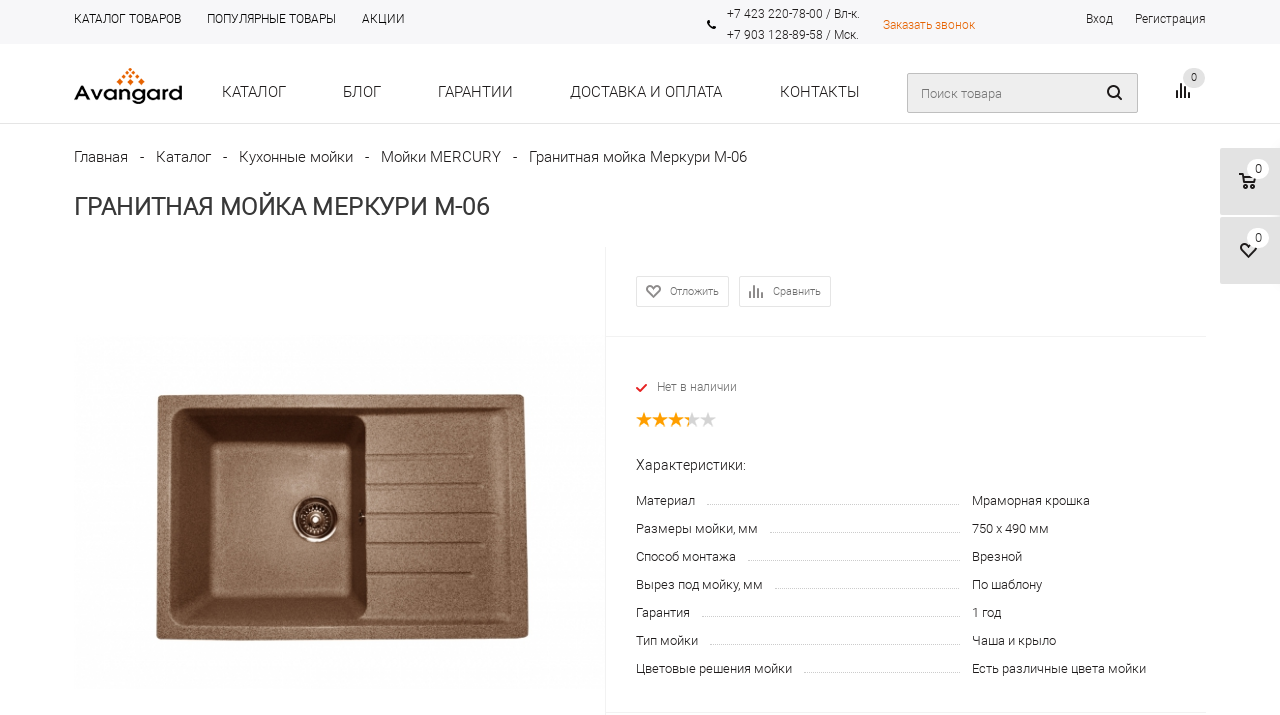

--- FILE ---
content_type: text/html; charset=UTF-8
request_url: https://avangarddv.ru/products/granitnaya-mojka-merkuri-m-06
body_size: 21237
content:
<!DOCTYPE html>


 
 
 
 
 
<html xml:lang="ru" lang="ru" xmlns="http://www.w3.org/1999/xhtml" >
	<head>
		<base href="https://avangarddv.ru/"/>
		<title>Гранитная мойка Меркури М-06. Мойка кухонная под гранит</title>
		
		
		<meta name="viewport" content="user-scalable=no, initial-scale=1.0, maximum-scale=1.0, width=device-width" />
		<meta name="HandheldFriendly" content="true" />
		<meta name="yes" content="yes" />
		<meta name="apple-mobile-web-app-status-bar-style" content="black" />
		<meta name="SKYPE_TOOLBAR" content="SKYPE_TOOLBAR_PARSER_COMPATIBLE" />
		<meta http-equiv="Content-Type" content="text/html; charset=UTF-8" />
		<meta name="description" content="Модель оснащена крылом и вместительной чашей. Меркури М-06  это превосходная в исполнении и удобная мойка с умным дизайном.    Раковина идеально впишется в интерьер кухонной зоны, при этом не займет много места. Габаритные размеры мойки: 750 х 490 мм. Чаша очень вместительная и позволит легко мыть кухонные принадлежности" />
		<meta name="keywords"    content="Гранитная мойка Меркури М-06, Мойки из гранита МЕРКУРИ" />
	    <meta name="yandex-verification" content="aae693728184fd46" />
		
		
		<link rel="canonical" href="https://avangarddv.ru/products/granitnaya-mojka-merkuri-m-06"/>		
		
			
		<link href="design/Avangard/css/jquery.fancybox.css" type="text/css"  rel="stylesheet" />
		<link href="design/Avangard/css/styles.css" type="text/css"  rel="stylesheet" />
		<link href="design/Avangard/css/animation/animation_ext.css" type="text/css"  rel="stylesheet" />
		<link href="design/Avangard/css/spectrum.css" type="text/css"  rel="stylesheet" />
		<link href="design/Avangard/css/template_styles.css" type="text/css" rel="stylesheet" />
		<link href="design/Avangard/css/style.css" type="text/css"  rel="stylesheet" />
		<link href="design/Avangard/css/main.css" type="text/css"  rel="stylesheet" />
		<link href="design/Avangard/css/media.min.css" type="text/css"  rel="stylesheet" />
		
		
		<link href="design/Avangard/css/colors/orange.css" type="text/css"  rel="stylesheet" />
		
		
		<link href="design/Avangard/tuning/style.css" type="text/css"  rel="stylesheet" />
		
		
		<script type="text/javascript" src="design/Avangard/js/jquery-1.8.3.min.js"></script>
		
		<link rel="shortcut icon" href="design/Avangard/images/favicon.ico" type="image/x-icon" />
		<link rel="apple-touch-icon" sizes="57x57" href="design/Avangard/images/favicon_57.png" />
		<link rel="apple-touch-icon" sizes="72x72" href="design/Avangard/images/favicon_72.png" />
		<link rel="image_src" href="design/Avangard/images/logo_color.png"  />
		<meta property="og:title" content="Гранитная мойка Меркури М-06. Мойка кухонная под гранит" />
		<meta property="og:type" content="article" />
		<meta property="og:image" content="design/Avangard/images/logo_color.png" />
		<meta property="og:url" content="https://avangarddv.ru/" />
		<meta property="og:description" content="Модель оснащена крылом и вместительной чашей. Меркури М-06  это превосходная в исполнении и удобная мойка с умным дизайном.    Раковина идеально впишется в интерьер кухонной зоны, при этом не займет много места. Габаритные размеры мойки: 750 х 490 мм. Чаша очень вместительная и позволит легко мыть кухонные принадлежности" />
		<meta property="og:locale" content="ru_RU"/>
		<meta property="og:type" content="website"/>
		<meta property="og:site_name" content="Магазин кухонных моек и товаров для кухни. Интернет магазин «Avangarddv.ru»"/>
		<meta name="twitter:title" content="Гранитная мойка Меркури М-06. Мойка кухонная под гранит"/>
		<meta name="twitter:description" content="Модель оснащена крылом и вместительной чашей. Меркури М-06  это превосходная в исполнении и удобная мойка с умным дизайном.    Раковина идеально впишется в интерьер кухонной зоны, при этом не займет много места. Габаритные размеры мойки: 750 х 490 мм. Чаша очень вместительная и позволит легко мыть кухонные принадлежности"/>
	    <meta name="twitter:card" content="summary"/>
		<meta name="twitter:image" content="design/Avangard/images/logo_color.png"/>
		
		<script type="text/javascript"  src="design/Avangard/js/jquery.actual.min.js"></script>
		<script type="text/javascript"  src="design/Avangard/js/jqModal.js"></script>
		<script type="text/javascript"  src="design/Avangard/js/jquery.fancybox.js"></script>
		<script type="text/javascript"  src="design/Avangard/js/jquery.history.js"></script>
		<script type="text/javascript"  src="design/Avangard/js/jquery.flexslider.js"></script>
		<script type="text/javascript"  src="design/Avangard/js/jquery.validate.min.js"></script>
		<script type="text/javascript"  src="design/Avangard/js/jquery.inputmask.bundle.min.js"></script>
		<script type="text/javascript"  src="design/Avangard/js/jquery.easing.1.3.js"></script>
		<script type="text/javascript"  src="design/Avangard/js/equalize.min.js"></script>
		<script type="text/javascript"  src="design/Avangard/js/jquery.alphanumeric.js"></script>
		<script type="text/javascript"  src="design/Avangard/js/jquery.cookie.js"></script>
		<script type="text/javascript"  src="design/Avangard/js/jquery.plugin.min.js"></script>
		<script type="text/javascript"  src="design/Avangard/js/jquery.countdown.min.js"></script>
		<script type="text/javascript"  src="design/Avangard/js/jquery.countdown-ru.js"></script>
		<script type="text/javascript"  src="design/Avangard/js/jquery.ikSelect.js"></script>
		<script type="text/javascript"  src="design/Avangard/js/sly.js"></script>
		<script type="text/javascript"  src="design/Avangard/js/equalize_ext.js"></script>
		<script type="text/javascript"  src="design/Avangard/js/spectrum.js"></script>
		
				
		
				
		
		<script type="text/javascript" src="js/ctrlnavigate.js"></script> 
		
		
		<script src="design/Avangard/js/jquery-ui.min.js"></script>
		<script src="design/Avangard/js/ajax_cart.js"></script>
		
		
		<script src="js/baloon/js/baloon.js" type="text/javascript"></script>
		<link   href="js/baloon/css/baloon.css" rel="stylesheet" type="text/css" /> 
		
		
		
		<script src="js/autocomplete/jquery.autocomplete-min.js" type="text/javascript"></script>
		<style>
			.autocomplete-suggestions{
			background-color: #ffffff;
			overflow: hidden;
			border: 1px solid #e0e0e0;
			overflow-y: auto;
			}
			.autocomplete-suggestions .autocomplete-suggestion{cursor: default;}
			.autocomplete-suggestions .selected { background:#F0F0F0; }
			.autocomplete-suggestions div { padding:2px 5px; white-space:nowrap; }
			.autocomplete-suggestions strong { font-weight:normal; color:#3399FF; }
		</style>	
		<script>
			$(function() {
				//  Автозаполнитель поиска
				$(".input_search").each(function() {
					var el=$(this);
					el.autocomplete({
						serviceUrl:'ajax/search_products.php',
						minChars:1,
						noCache: false, 
						onSelect:
						function(suggestion){
							console.log(el);
							el.closest('form').submit();
						},
						formatResult:
						function(suggestion, currentValue){
							var reEscape = new RegExp('(\\' + ['/', '.', '*', '+', '?', '|', '(', ')', '[', ']', '{', '}', '\\'].join('|\\') + ')', 'g');
							var pattern = '(' + currentValue.replace(reEscape, '\\$1') + ')';
							return (suggestion.data.image?"<img align=absmiddle src='"+suggestion.data.image+"'> ":'') + suggestion.value.replace(new RegExp(pattern, 'gi'), '<strong>$1<\/strong>');
						}
					});
				});
			});
		</script>
		<!--[if gte IE 9]><style type="text/css">.basket_button, .button30, .icon {filter: none;}</style><![endif]-->
		
	</head>
	<body >
		
        <div class="wrapper h_color_white m_color_none front_page basket_fly head_type_1 banner_auto">
			<div class="header_wrap ">
				<div class="top-h-row">
					<div class="wrapper_inner">
						<div class="content_menu">
							<ul class="menu">
																
																								
																								
																								
																								
																<li >
									<a data-page="7" href="products"><span>Каталог товаров</span></a>
								</li>
																								
																								
																								
																								
																<li >
									<a data-page="14" href="hits"><span>Популярные товары</span></a>
								</li>
																								
																<li >
									<a data-page="18" href="sale"><span>Акции</span></a>
								</li>
																								
																								
																								
																								
																								
																								
																								
																								
																								
																								
																								
																								
																								
																								
																								
																								
																								
																								
																								
																								
																								
																							</ul>
							<script>
								$(".content_menu .menu > li:not(.current) > a").click(function()
								{
									$(this).parents("li").siblings().removeClass("current");
									$(this).parents("li").addClass("current");
								});
							</script>
						</div>
						<div class="phones">
							<span class="phone_wrap">
								<span class="icons"></span>
								<span class="phone_text">
									<a rel="nofollow" href="tel:+7 423 220-78-00 / Вл-к.">+7 423 220-78-00 / Вл-к.</a>								
                                <br><a rel="nofollow" href="tel:+7 903 128-89-58 / Мск.">+7 903 128-89-58 / Мск.</a>
								</span>
							</span>
							<span class="order_wrap_btn">
								<span class="callback_btn">Заказать звонок</span>
							</span>
						</div>
						<div class="h-user-block" id="personal_block">
							<div class="form_mobile_block">
								<div class="search_middle_block">	
									<div id="title-search3" class="stitle_form">
										<form action="products">
											<div class="form-control1 bg">
												<input id="title-search-input3"  type="text" name="keyword" value="" size="40" class="text small_block input_search" maxlength="50" autocomplete="off" placeholder="Поиск товара" /><input type="submit" value="Поиск" class="button icon" />
											</div>
										</form>
									</div>
								</div>
							</div>
														<div class="module-enter no-have-user">
								<span class="avtorization-call enter"><span>Вход</span></span>
								<a class="register" rel="nofollow" href="user/register"><span>Регистрация</span></a>
							</div>
													</div>
						<div class="clearfix"></div>
					</div>
				</div>
				<header id="header">
					<div class="wrapper_inner">
						<table class="middle-h-row"><tr>
							<td class="logo_wrapp">
								<div class="logo">
									<a href="/"><img src="design/Avangard/images/logo_color.png" alt="Магазин кухонных моек и товаров для кухни. Интернет магазин «Avangarddv.ru»" title="Магазин кухонных моек и товаров для кухни. Интернет магазин «Avangarddv.ru»" /></a>
									<a href="/" class="print_img"><img src="design/Avangard/images/logo_color.png" alt="Магазин кухонных моек и товаров для кухни. Интернет магазин «Avangarddv.ru»" title="Магазин кухонных моек и товаров для кухни. Интернет магазин «Avangarddv.ru»" /></a>
								</div>
							</td>
							<td  class="center_block">
								<div class="main-nav">
									<ul class="menu adaptive">
										<li class="menu_opener"><a>Меню</a><i class="icon"></i></li>
									</ul>
									<ul class="menu full">
																				<li class="menu_item_l1  catalog">
											<a href="/catalog/">
												<span>Каталог</span>
											</a>
											<div class="child cat_menu">
												<div class="child_wrapp">
																																							<ul class="">
														<li class="menu_title"><a data-category="60" href="catalog/sinks">Кухонные мойки</a></li>
																																										<li  class="menu_item"><a data-category="1" href="catalog/oulin">Мойки Oulin</a></li>
																																																								<li  class="menu_item"><a data-category="30" href="catalog/emar">Мойки EMAR</a></li>
																																																								<li  class="menu_item"><a data-category="63" href="catalog/mojki-iz-granita-merkuri">Мойки MERCURY</a></li>
																																																								<li  class="menu_item"><a data-category="41" href="catalog/granitnye-mojki-ulgran">Мойки Ulgran</a></li>
																																																								<li  class="menu_item"><a data-category="71" href="catalog/kitchen-space">Kitchen Space</a></li>
																																																								<li  class="menu_item"><a data-category="74" href="catalog/mojki-marble">Мойки Marble</a></li>
																																									</ul>
																																																				<ul class="">
														<li class="menu_title"><a data-category="61" href="catalog/smesiteli">Смесители</a></li>
																																										<li  class="menu_item"><a data-category="8" href="catalog/smesiteli-oulin">Смесители Oulin</a></li>
																																																								<li  class="menu_item"><a data-category="40" href="catalog/kuhonnye-smesiteli">Смесители из нержавейки</a></li>
																																																								<li  class="menu_item"><a data-category="36" href="catalog/granitnye-smesiteli">Гранитные смесители</a></li>
																																																								<li  class="menu_item"><a data-category="68" href="catalog/pitevaya_voda">Смесители с подачей питьевой воды</a></li>
																																																								<li  class="menu_item"><a data-category="73" href="catalog/smesitel-v-rakoviny">Смесители для раковины</a></li>
																																									</ul>
																																																				<ul class="last">
														<li class="menu_title"><a data-category="62" href="catalog/accessories">Аксессуары</a></li>
																																										<li  class="menu_item"><a data-category="5" href="catalog/doski-oulin">Разделочные доски Oulin</a></li>
																																																								<li  class="menu_item"><a data-category="6" href="catalog/oulin-basket">Корзины для сушки</a></li>
																																																								<li  class="menu_item"><a data-category="7" href="catalog/dozatory">Дозаторы для мыла</a></li>
																																																								<li  class="menu_item"><a data-category="69" href="catalog/roll-mats">Ролл-Маты</a></li>
																																																								<li  class="menu_item"><a data-category="75" href="catalog/reshetka-na-dno-mojki">Решетки к мойкам</a></li>
																																																								<li  class="menu_item"><a data-category="76" href="catalog/pnevmoknopki">Пневмокнопки</a></li>
																																									</ul>
																																																				<ul class="">
														<li class="menu_title"><a data-category="2" href="catalog/furnitura">Фурнитура</a></li>
																																										<li  class="menu_item"><a data-category="3" href="catalog/ruchki">Ручки для кухни</a></li>
																																									</ul>
																																																				<ul class="">
														<li class="menu_title"><a data-category="70" href="catalog/izmelchiteli">Измельчители</a></li>
																											</ul>
																																																				<ul class="last">
														<li class="menu_title"><a data-category="72" href="catalog/dushevye-sistemy">Душевые системы</a></li>
																											</ul>
																																						</div>
											</div>
										</li>
																														
																														
																				<li class="menu_item_l1">
											<a data-page="4" href="blog"><span>Блог</span></a>
										</li>
																														
																				<li class="menu_item_l1">
											<a data-page="3" href="garantii"><span>Гарантии</span></a>
										</li>
																														
																				<li class="menu_item_l1">
											<a data-page="2" href="delivery"><span>Доставка и оплата</span></a>
										</li>
																														
																														
																				<li class="menu_item_l1">
											<a data-page="6" href="contact"><span>Контакты</span></a>
										</li>
																														
																														
																														
																														
																														
																														
																														
																														
																														
																														
																														
																														
																														
																														
																														
																														
																														
																														
																														
																														
																														
																														
																														
																														
																														
																														<li class="stretch"></li>
										<li class="search_row">
											<form action="products" class="search1">
												<input id="title-search-input4" class="search_field1 input_search" type="text" name="keyword" value="" placeholder="Поиск товара" autocomplete="off" />
												<button id="search-submit-button" type="submit" class="submit"><i></i></button>
												<div id="title-search4"></div>
											</form>		
										</li>
									</ul>
									<div class="search_middle_block">
										<div id="title-search2" class="stitle_form">
											<form action="products">
												<div class="form-control1 bg">
													<input id="title-search-input2"  type="text" name="keyword" value="" size="40" class="text small_block input_search" maxlength="50" autocomplete="off" placeholder="Поиск товара" /><input  type="submit" value="Поиск" class="button icon" />
												</div>
											</form>
										</div>
									</div>
									<div class="search_block">
										<span class="icon"></span>
									</div>
									<script type="text/javascript">
										$(document).ready(function() {
											$(".main-nav .menu > li:not(.current):not(.menu_opener) > a").click(function(){
												$(this).parents("li").siblings().removeClass("current");
												$(this).parents("li").addClass("current");
											});
											$(".main-nav .menu .child_wrapp a").click(function(){
												$(this).siblings().removeClass("current");
												$(this).addClass("current");
											});
										});
									</script>
								</div>
								<div class="middle_phone">
									<div class="phones">
										<span class="phone_wrap">
											<span class="icons"></span>
											<span class="phone_text">
												<a rel="nofollow" href="tel:+7 423 220-78-00 / Вл-к.">+7 423 220-78-00 / Вл-к.</a>											
											</span>
										</span>
										<span class="order_wrap_btn">
											<span class="callback_btn">Заказать звонок</span>
										</span>
									</div>
								</div>
								<div class="search">
									<div id="title-search" class="stitle_form">
										<form action="products">
											<div class="form-control1 bg">
												<input id="title-search-input" type="text" name="keyword" value="" size="40" class="text small_block input_search" maxlength="50" autocomplete="off" placeholder="Поиск по сайту" /><input name="s" type="submit" value="Поиск" class="button icon" />
											</div>
										</form>
									</div>
								</div>
							</td>
							<td class="basket_wrapp custom_basket_class front_page">
								<div class="wrapp_all_icons">
									<div class="header-compare-block icon_block iblock" id="compare_line">
										<div class="wraps_icon_block">
											<a href="compare/" class="link" title="Список сравниваемых товаров"></a>
											<div class="count">
												<span>
													<span id="compare_informer"  class="items">
														
	<span class="text">0</span>

													</span>
												</span>
											</div>
										</div>
										<div class="clearfix"></div>
									</div>
									<div class="header-cart" id="basket_line">
										<div class="basket_fly">
											<div class="wrap_cont">
												<div class="opener">
													<div onclick="location.href='/cart';" id="cart_informer" class="basket_count small">
														
<a class="empty" href="/cart/">
    <div class="wraps_icon_block basket">
        <div class="count">
            <span>
                <div class="items">
                    <div>0</div>
				</div>
			</span>
		</div>
	</div>
</a>

													</div>
													<div onclick="location.href='/wishlist';" id="wishlist_informer" class="wish_count empty small">
														
<a href="/wishlist/">
    <div class="wraps_icon_block delay">
        <div class="count">
            <span>
                <div class="items">
                    <div>0</div>
				</div>
			</span>
		</div>
	</div>
</a>

													</div>
												</div>
											</div>
										</div>
									</div>
								</div>
								<div class="clearfix"></div>
							</td>
						</tr>
						</table>
					</div>
				</header>
			</div>
						
<div class="wrapper_inner">
   <section class="middle">
      <div class="container">
         <!-- Хлебные крошки /-->
         <div class="breadcrumbs" id="navigation" itemscope="" itemtype="http://schema.org/BreadcrumbList">
            <div class="breadcrumbs" id="navigation" itemscope="" itemtype="http://schema.org/BreadcrumbList">
               <div class="bx-breadcrumb-item" id="bx_breadcrumb_0" itemprop="itemListElement" itemscope="" itemtype="http://schema.org/ListItem">
                  <a href="/" title="Главная" itemprop="item">
                     <span itemprop="name">
                     Главная
                     </span>
                     <meta itemprop="position" content="1">
                  </a>
               </div>
               <span class="separator">-</span>
               <div class="bx-breadcrumb-item" itemprop="itemListElement" itemscope="" itemtype="http://schema.org/ListItem">
                  <a href="/catalog/" title="Каталог" itemprop="item">
                     <span itemprop="name">
                     Каталог
                     </span>
                     <meta itemprop="position" content="2">
                  </a>
               </div>
                              <span class="separator">-</span>
               <div class="bx-breadcrumb-item"  itemprop="itemListElement" itemscope="" itemtype="http://schema.org/ListItem">
                  <a href="catalog/sinks" title="Кухонные мойки" itemprop="item">
                     <span itemprop="name">
                     Кухонные мойки
                     </span>
                     <meta itemprop="position" content="3">
                  </a>
               </div>
                              <span class="separator">-</span>
               <div class="bx-breadcrumb-item"  itemprop="itemListElement" itemscope="" itemtype="http://schema.org/ListItem">
                  <a href="catalog/mojki-iz-granita-merkuri" title="Мойки MERCURY" itemprop="item">
                     <span itemprop="name">
                     Мойки MERCURY
                     </span>
                     <meta itemprop="position" content="4">
                  </a>
               </div>
                                             <span class="separator">-</span>
               <span itemprop="itemListElement" itemscope="" itemtype="http://schema.org/ListItem">
                  <span itemprop="item">
                     <span itemprop="name">
                     Гранитная мойка Меркури М-06
                     </span>
                     <meta itemprop="position" content="5">
                  </span>
               </span>
            </div>
         </div>
         <!-- Хлебные крошки #End /-->
         <!--title_content-->
         <h1 data-product="1937" id="pagetitle">Гранитная мойка Меркури М-06</h1>
         <!--end-title_content-->
         <div id="content">
            <div class="catalog_detail" itemscope="" itemtype="http://schema.org/Product">
               <meta itemprop="name" content="Гранитная мойка Меркури М-06">
               <meta itemprop="category" content="Мойки MERCURY">
               <meta itemprop="description" content="Гранитная мойка Меркури М-06,  Гранитная раковина с крылом Меркури M-06 
 Раковина на кухню&nbsp;из мраморной крошки Меркури М-06. Модель оснащена крылом и вместительной чашей. Меркури М-06 &mdash; это превосходная в исполнении и удобная мойка с умным дизайном. 
 Раковина идеально впишется в интерьер кухонной зоны, при этом не займет много места. Габаритные размеры мойки: 750 х 490 мм. Глубина чаши у М-06: 200 мм, что позволит при мытье посуды не брызгать на пол. 
 Чаша очень вместительная и позволит легко мыть кухонные принадлежности. Мойка оснащена удобным крылом. В крыле сделаны спецаильные площадки для слива воды в чашу. Дополнительно в мойку можно установить дозатор. Сама раковина оснащена переливом. 
 Дополнительно мойки Меркури имеют: 9 цветовых решений. 
 Глубина чаши &mdash; 200 мм. 
 Габаритные размеры: 750 х 490&nbsp;мм Размер чаши: 390 х 430 мм 
 В состав каменной мойки входит 80% мраморной крошки, 20% сложносоставные связующие смолы и гелькоут. В комплект входит сифон и герметик для монтажа. Дополнительно приобретать ничего не нужно. Все в комплекте. ">
               <div class="item_main_info">
                  <div class="img_wrapper">
                     <div class="stickers">
                                             </div>
                                          <div class="item_slider">
                        <div class="slides">
                           <ul>
                                                            <li id="photo-0" class="current">
                              <a href="https://avangarddv.ru/files/products/m-06-terrakot.1200x1024w.jpg" data-fancybox-group="item_slider" class="fancy" title="Гранитная мойка Меркури М-06">
                              <img src="https://avangarddv.ru/files/products/m-06-terrakot.550x550.jpg" alt="Гранитная мойка Меркури М-06" title="Гранитная мойка Меркури М-06" itemprop="image" />
                              </a>
                              </li>
                                                            <li id="photo-1" >
                              <a href="https://avangarddv.ru/files/products/merkuri-m-06.1200x1024w.jpg" data-fancybox-group="item_slider" class="fancy" title="Гранитная мойка Меркури М-06">
                              <img src="https://avangarddv.ru/files/products/merkuri-m-06.550x550.jpg" alt="Гранитная мойка Меркури М-06" title="Гранитная мойка Меркури М-06" itemprop="image" />
                              </a>
                              </li>
                                                            <li id="photo-2" >
                              <a href="https://avangarddv.ru/files/products/m-06-vanil.1200x1024w.jpg" data-fancybox-group="item_slider" class="fancy" title="Гранитная мойка Меркури М-06">
                              <img src="https://avangarddv.ru/files/products/m-06-vanil.550x550.jpg" alt="Гранитная мойка Меркури М-06" title="Гранитная мойка Меркури М-06" itemprop="image" />
                              </a>
                              </li>
                                                            <li id="photo-3" >
                              <a href="https://avangarddv.ru/files/products/m-06-granat.1200x1024w.jpg" data-fancybox-group="item_slider" class="fancy" title="Гранитная мойка Меркури М-06">
                              <img src="https://avangarddv.ru/files/products/m-06-granat.550x550.jpg" alt="Гранитная мойка Меркури М-06" title="Гранитная мойка Меркури М-06" itemprop="image" />
                              </a>
                              </li>
                                                            <li id="photo-4" >
                              <a href="https://avangarddv.ru/files/products/m-06-shocolad.1200x1024w.jpg" data-fancybox-group="item_slider" class="fancy" title="Гранитная мойка Меркури М-06">
                              <img src="https://avangarddv.ru/files/products/m-06-shocolad.550x550.jpg" alt="Гранитная мойка Меркури М-06" title="Гранитная мойка Меркури М-06" itemprop="image" />
                              </a>
                              </li>
                                                            <li id="photo-5" >
                              <a href="https://avangarddv.ru/files/products/m-06-bezevij.1200x1024w.jpg" data-fancybox-group="item_slider" class="fancy" title="Гранитная мойка Меркури М-06">
                              <img src="https://avangarddv.ru/files/products/m-06-bezevij.550x550.jpg" alt="Гранитная мойка Меркури М-06" title="Гранитная мойка Меркури М-06" itemprop="image" />
                              </a>
                              </li>
                                                            <li id="photo-6" >
                              <a href="https://avangarddv.ru/files/products/m-06-pesok.1200x1024w.jpg" data-fancybox-group="item_slider" class="fancy" title="Гранитная мойка Меркури М-06">
                              <img src="https://avangarddv.ru/files/products/m-06-pesok.550x550.jpg" alt="Гранитная мойка Меркури М-06" title="Гранитная мойка Меркури М-06" itemprop="image" />
                              </a>
                              </li>
                                                            <li id="photo-7" >
                              <a href="https://avangarddv.ru/files/products/m-06-invej.1200x1024w.jpg" data-fancybox-group="item_slider" class="fancy" title="Гранитная мойка Меркури М-06">
                              <img src="https://avangarddv.ru/files/products/m-06-invej.550x550.jpg" alt="Гранитная мойка Меркури М-06" title="Гранитная мойка Меркури М-06" itemprop="image" />
                              </a>
                              </li>
                                                            <li id="photo-8" >
                              <a href="https://avangarddv.ru/files/products/m-06-interior.1200x1024w.jpg" data-fancybox-group="item_slider" class="fancy" title="Гранитная мойка Меркури М-06">
                              <img src="https://avangarddv.ru/files/products/m-06-interior.550x550.jpg" alt="Гранитная мойка Меркури М-06" title="Гранитная мойка Меркури М-06" itemprop="image" />
                              </a>
                              </li>
                                                            <li id="photo-9" >
                              <a href="https://avangarddv.ru/files/products/shema-m06.1200x1024w.jpg" data-fancybox-group="item_slider" class="fancy" title="Гранитная мойка Меркури М-06">
                              <img src="https://avangarddv.ru/files/products/shema-m06.550x550.jpg" alt="Гранитная мойка Меркури М-06" title="Гранитная мойка Меркури М-06" itemprop="image" />
                              </a>
                              </li>
                                                         </ul>
                        </div>
                                                <div class="wrapp_thumbs">
                           <div class="thumbs" style="max-width:400px;">
                              <ul class="slides_block" id="thumbs">
                                                                  <li class="current">
                                 <span><img src="https://avangarddv.ru/files/products/m-06-terrakot.86x86.jpg" alt="Гранитная мойка Меркури М-06" title="Гранитная мойка Меркури М-06" /></span>
                                 </li>
                                                                  <li >
                                 <span><img src="https://avangarddv.ru/files/products/merkuri-m-06.86x86.jpg" alt="Гранитная мойка Меркури М-06" title="Гранитная мойка Меркури М-06" /></span>
                                 </li>
                                                                  <li >
                                 <span><img src="https://avangarddv.ru/files/products/m-06-vanil.86x86.jpg" alt="Гранитная мойка Меркури М-06" title="Гранитная мойка Меркури М-06" /></span>
                                 </li>
                                                                  <li >
                                 <span><img src="https://avangarddv.ru/files/products/m-06-granat.86x86.jpg" alt="Гранитная мойка Меркури М-06" title="Гранитная мойка Меркури М-06" /></span>
                                 </li>
                                                                  <li >
                                 <span><img src="https://avangarddv.ru/files/products/m-06-shocolad.86x86.jpg" alt="Гранитная мойка Меркури М-06" title="Гранитная мойка Меркури М-06" /></span>
                                 </li>
                                                                  <li >
                                 <span><img src="https://avangarddv.ru/files/products/m-06-bezevij.86x86.jpg" alt="Гранитная мойка Меркури М-06" title="Гранитная мойка Меркури М-06" /></span>
                                 </li>
                                                                  <li >
                                 <span><img src="https://avangarddv.ru/files/products/m-06-pesok.86x86.jpg" alt="Гранитная мойка Меркури М-06" title="Гранитная мойка Меркури М-06" /></span>
                                 </li>
                                                                  <li >
                                 <span><img src="https://avangarddv.ru/files/products/m-06-invej.86x86.jpg" alt="Гранитная мойка Меркури М-06" title="Гранитная мойка Меркури М-06" /></span>
                                 </li>
                                                                  <li >
                                 <span><img src="https://avangarddv.ru/files/products/m-06-interior.86x86.jpg" alt="Гранитная мойка Меркури М-06" title="Гранитная мойка Меркури М-06" /></span>
                                 </li>
                                                                  <li >
                                 <span><img src="https://avangarddv.ru/files/products/shema-m06.86x86.jpg" alt="Гранитная мойка Меркури М-06" title="Гранитная мойка Меркури М-06" /></span>
                                 </li>
                                                               </ul>
                           </div>
                           <span class="thumbs_navigation"></span>
                        </div>
                                             </div>
                     <div class="item_slider flex">
                        <ul class="slides">
                                                      <li id="mphoto-0" class="current">
                           <a href="https://avangarddv.ru/files/products/m-06-terrakot.1200x1024w.jpg" data-fancybox-group="item_slider_flex" class="fancy" title="Гранитная мойка Меркури М-06" >
                           <img src="https://avangarddv.ru/files/products/m-06-terrakot.550x550.jpg" alt="Гранитная мойка Меркури М-06" title="Гранитная мойка Меркури М-06" />
                           </a>
                           </li>
                                                      <li id="mphoto-1" >
                           <a href="https://avangarddv.ru/files/products/merkuri-m-06.1200x1024w.jpg" data-fancybox-group="item_slider_flex" class="fancy" title="Гранитная мойка Меркури М-06" >
                           <img src="https://avangarddv.ru/files/products/merkuri-m-06.550x550.jpg" alt="Гранитная мойка Меркури М-06" title="Гранитная мойка Меркури М-06" />
                           </a>
                           </li>
                                                      <li id="mphoto-2" >
                           <a href="https://avangarddv.ru/files/products/m-06-vanil.1200x1024w.jpg" data-fancybox-group="item_slider_flex" class="fancy" title="Гранитная мойка Меркури М-06" >
                           <img src="https://avangarddv.ru/files/products/m-06-vanil.550x550.jpg" alt="Гранитная мойка Меркури М-06" title="Гранитная мойка Меркури М-06" />
                           </a>
                           </li>
                                                      <li id="mphoto-3" >
                           <a href="https://avangarddv.ru/files/products/m-06-granat.1200x1024w.jpg" data-fancybox-group="item_slider_flex" class="fancy" title="Гранитная мойка Меркури М-06" >
                           <img src="https://avangarddv.ru/files/products/m-06-granat.550x550.jpg" alt="Гранитная мойка Меркури М-06" title="Гранитная мойка Меркури М-06" />
                           </a>
                           </li>
                                                      <li id="mphoto-4" >
                           <a href="https://avangarddv.ru/files/products/m-06-shocolad.1200x1024w.jpg" data-fancybox-group="item_slider_flex" class="fancy" title="Гранитная мойка Меркури М-06" >
                           <img src="https://avangarddv.ru/files/products/m-06-shocolad.550x550.jpg" alt="Гранитная мойка Меркури М-06" title="Гранитная мойка Меркури М-06" />
                           </a>
                           </li>
                                                      <li id="mphoto-5" >
                           <a href="https://avangarddv.ru/files/products/m-06-bezevij.1200x1024w.jpg" data-fancybox-group="item_slider_flex" class="fancy" title="Гранитная мойка Меркури М-06" >
                           <img src="https://avangarddv.ru/files/products/m-06-bezevij.550x550.jpg" alt="Гранитная мойка Меркури М-06" title="Гранитная мойка Меркури М-06" />
                           </a>
                           </li>
                                                      <li id="mphoto-6" >
                           <a href="https://avangarddv.ru/files/products/m-06-pesok.1200x1024w.jpg" data-fancybox-group="item_slider_flex" class="fancy" title="Гранитная мойка Меркури М-06" >
                           <img src="https://avangarddv.ru/files/products/m-06-pesok.550x550.jpg" alt="Гранитная мойка Меркури М-06" title="Гранитная мойка Меркури М-06" />
                           </a>
                           </li>
                                                      <li id="mphoto-7" >
                           <a href="https://avangarddv.ru/files/products/m-06-invej.1200x1024w.jpg" data-fancybox-group="item_slider_flex" class="fancy" title="Гранитная мойка Меркури М-06" >
                           <img src="https://avangarddv.ru/files/products/m-06-invej.550x550.jpg" alt="Гранитная мойка Меркури М-06" title="Гранитная мойка Меркури М-06" />
                           </a>
                           </li>
                                                      <li id="mphoto-8" >
                           <a href="https://avangarddv.ru/files/products/m-06-interior.1200x1024w.jpg" data-fancybox-group="item_slider_flex" class="fancy" title="Гранитная мойка Меркури М-06" >
                           <img src="https://avangarddv.ru/files/products/m-06-interior.550x550.jpg" alt="Гранитная мойка Меркури М-06" title="Гранитная мойка Меркури М-06" />
                           </a>
                           </li>
                                                      <li id="mphoto-9" >
                           <a href="https://avangarddv.ru/files/products/shema-m06.1200x1024w.jpg" data-fancybox-group="item_slider_flex" class="fancy" title="Гранитная мойка Меркури М-06" >
                           <img src="https://avangarddv.ru/files/products/shema-m06.550x550.jpg" alt="Гранитная мойка Меркури М-06" title="Гранитная мойка Меркури М-06" />
                           </a>
                           </li>
                                                   </ul>
                     </div>
                     <script type="text/javascript">
                        $(".thumbs").flexslider({
                            animation: "slide",
                            selector: ".slides_block > li",
                            slideshow: false,
                            animationSpeed: 600,
                            directionNav: true,
                            controlNav: false,
                            pauseOnHover: true,
                            itemWidth: 90,
                            itemMargin: 10,
                            animationLoop: true,
                            controlsContainer: ".thumbs_navigation",
                        });
                        $(".item_slider.flex").flexslider({
                            animation: "slide",
                            slideshow: true,
                            slideshowSpeed: 10000,
                            animationSpeed: 600,
                            directionNav: false,
                            pauseOnHover: true,
                            animationLoop: false,
                        });
                        $('.item_slider .thumbs li').first().addClass('current');
                        $('.item_slider .thumbs').delegate('li:not(.current)', 'click', function(){
                            $(this).addClass('current').siblings().removeClass('current').parents('.item_slider').find('.slides li').fadeOut(333);
                            $(this).parents('.item_slider').find('.slides li').eq($(this).index()).addClass('current').stop().fadeIn(333);
                        });
                     </script>
                                       </div>
                  <div class="right_info">
                     <div class="info_item ">
                        <div class="top_info">
                           <div class="wrap_md">
                                                            <div>
                                 <div class="like_icons iblock">
                                                                        <div class="wish_item text">
                                       <a class="likes value pseudo wishlist_product" href="wishlist/granitnaya-mojka-merkuri-m-06" title="Отложить" style="display: block;"><span>Отложить</span></a>
                                    </div>
                                                                                                            <div class="compare_item text">
                                       <a class="likes value pseudo compare_product" href="compare/granitnaya-mojka-merkuri-m-06" title="Сравнить" style="display: block;"><span>Сравнить</span></a>
                                    </div>
                                                                     </div>
                                 <div class="article iblock" itemprop="additionalProperty" itemscope="" itemtype="http://schema.org/PropertyValue">
                                                                     </div>
                              </div>
                           </div>
                        </div>
                        <div class="middle_info main_item_wrapper wrap_md">
                           <div class="prices_block iblock">
                                                            <div class="item-stock">
                                 <span class="icon order"></span>
                                 <span class="value">Нет в наличии</span>
                              </div>
                                                            <div rel="1937" class="rating">
                                 <div class="iblock-vote"  itemprop="aggregateRating" itemscope="" itemtype="http://schema.org/AggregateRating">
                                    <meta itemprop="ratingValue" content="3.3">
                                    <meta itemprop="reviewCount" content="16">
                                    <meta itemprop="bestRating" content="5">
                                    <meta itemprop="worstRating" content="0">
                                    <span class="rater-starsOff"><span style="width:53.12px" class="rater-starsOn"></span></span> 
                                 </div>
                              </div>
                           </div>
                                                      <div class="preview_text">
                               	
                              <div class="headingBox">
                                 <div class="heading">Характеристики:</div>
                              </div>
                              <div class="propertyList">
                                                                                                   <div class="propertyTable">
                                    <div class="propertyName">Материал</div>
                                    <div class="propertyValue">Мраморная крошка</div>
                                 </div>
                                                                                                                                    <div class="propertyTable">
                                    <div class="propertyName">Размеры мойки, мм</div>
                                    <div class="propertyValue">750 х 490 мм</div>
                                 </div>
                                                                                                                                    <div class="propertyTable">
                                    <div class="propertyName">Способ монтажа</div>
                                    <div class="propertyValue">Врезной</div>
                                 </div>
                                                                                                                                    <div class="propertyTable">
                                    <div class="propertyName">Вырез под мойку, мм</div>
                                    <div class="propertyValue">По шаблону</div>
                                 </div>
                                                                                                                                    <div class="propertyTable">
                                    <div class="propertyName">Гарантия</div>
                                    <div class="propertyValue">1 год</div>
                                 </div>
                                                                                                                                    <div class="propertyTable">
                                    <div class="propertyName">Тип мойки</div>
                                    <div class="propertyValue">Чаша и крыло</div>
                                 </div>
                                                                                                                                    <div class="propertyTable">
                                    <div class="propertyName">Цветовые решения мойки</div>
                                    <div class="propertyValue">Есть различные цвета мойки</div>
                                 </div>
                                                                                                                                                            
                              </div>
                                                         </div>
                        </div>
                        <div class="element_detail_text wrap_md">
                           <div class="iblock price_txt">
                              * Цвет, размер и текстура продукции могут иметь незначительное отличие от представленных на сайте изображений.
                           </div>
                        </div>
                     </div>
                  </div>
                  <span itemprop="offers" itemscope itemtype="http://schema.org/Offer">
                     <meta itemprop="price" content="0" />
                     <meta itemprop="priceCurrency" content="RUB" />
                     <link itemprop="availability" href="http://schema.org/InStock" />
                  </span>
                  <div class="clearleft"></div>
               </div>
               <div class="tabs_section">
                  <ul class="tabs1 main_tabs1 tabs-head">
                     <li class="current">
                        <span>Описание</span>
                     </li>
                                          <li>
                        <span>Характеристики</span>
                     </li>
                                                                                    <li id="product_reviews_tab">
                        <span>Отзывы</span>
                     </li>
                  </ul>
                  <ul class="tabs_content tabs-body">
                     <li class="current">
                        <div class="detail_text"><h2>Гранитная раковина с крылом Меркури M-06</h2>
<p>Раковина на кухню&nbsp;из мраморной крошки Меркури М-06. Модель оснащена крылом и вместительной чашей. Меркури М-06 &mdash; это превосходная в исполнении и удобная мойка с умным дизайном.</p>
<p>Раковина идеально впишется в интерьер кухонной зоны, при этом не займет много места. Габаритные размеры мойки: 750 х 490 мм. Глубина чаши у М-06: 200 мм, что позволит при мытье посуды не брызгать на пол.</p>
<p>Чаша очень вместительная и позволит легко мыть кухонные принадлежности. Мойка оснащена удобным крылом. В крыле сделаны спецаильные площадки для слива воды в чашу. Дополнительно в мойку можно установить дозатор. Сама раковина оснащена переливом.</p>
<p>Дополнительно мойки Меркури имеют: 9 цветовых решений.</p>
<p>Глубина чаши &mdash; 200 мм.</p>
<p>Габаритные размеры: 750 х 490&nbsp;мм<br />Размер чаши: 390 х 430 мм</p>
<p>В состав каменной мойки входит 80% мраморной крошки, 20% сложносоставные связующие смолы и гелькоут. В комплект входит сифон и герметик для монтажа. Дополнительно приобретать ничего не нужно. Все в комплекте.</p></div>
                     </li>
                                          <li>
                        <table class="props_list">
                           <tbody>
                                                            <tr itemprop="additionalProperty" itemscope="" itemtype="http://schema.org/PropertyValue">
                                 <td class="char_name">
                                    <span><span itemprop="name">Материал</span></span>
                                 </td>
                                 <td class="char_value" itemprop="value">
                                    <span>
                                    Мраморная крошка																						
                                    </span>
                                 </td>
                              </tr>
                                                            <tr itemprop="additionalProperty" itemscope="" itemtype="http://schema.org/PropertyValue">
                                 <td class="char_name">
                                    <span><span itemprop="name">Размеры мойки, мм</span></span>
                                 </td>
                                 <td class="char_value" itemprop="value">
                                    <span>
                                    750 х 490 мм																						
                                    </span>
                                 </td>
                              </tr>
                                                            <tr itemprop="additionalProperty" itemscope="" itemtype="http://schema.org/PropertyValue">
                                 <td class="char_name">
                                    <span><span itemprop="name">Способ монтажа</span></span>
                                 </td>
                                 <td class="char_value" itemprop="value">
                                    <span>
                                    Врезной																						
                                    </span>
                                 </td>
                              </tr>
                                                            <tr itemprop="additionalProperty" itemscope="" itemtype="http://schema.org/PropertyValue">
                                 <td class="char_name">
                                    <span><span itemprop="name">Вырез под мойку, мм</span></span>
                                 </td>
                                 <td class="char_value" itemprop="value">
                                    <span>
                                    По шаблону																						
                                    </span>
                                 </td>
                              </tr>
                                                            <tr itemprop="additionalProperty" itemscope="" itemtype="http://schema.org/PropertyValue">
                                 <td class="char_name">
                                    <span><span itemprop="name">Гарантия</span></span>
                                 </td>
                                 <td class="char_value" itemprop="value">
                                    <span>
                                    1 год																						
                                    </span>
                                 </td>
                              </tr>
                                                            <tr itemprop="additionalProperty" itemscope="" itemtype="http://schema.org/PropertyValue">
                                 <td class="char_name">
                                    <span><span itemprop="name">Тип мойки</span></span>
                                 </td>
                                 <td class="char_value" itemprop="value">
                                    <span>
                                    Чаша и крыло																						
                                    </span>
                                 </td>
                              </tr>
                                                            <tr itemprop="additionalProperty" itemscope="" itemtype="http://schema.org/PropertyValue">
                                 <td class="char_name">
                                    <span><span itemprop="name">Цветовые решения мойки</span></span>
                                 </td>
                                 <td class="char_value" itemprop="value">
                                    <span>
                                    Есть различные цвета мойки																						
                                    </span>
                                 </td>
                              </tr>
                                                         </tbody>
                        </table>
                     </li>
                                                                                 </ul>
               </div>
               <div id="reviews_content">
                                    <p>
                     Пока нет комментариев
                  </p>
                                    <div class="reviews-collapse reviews-minimized">
                     <span class="reviews-collapse-link button wicon"><i></i><span>Оставить отзыв</span></span>
                  </div>
                  <a data-name="review_anchor"></a>
                  <div  class="reviews-reply-form">
                  <form method="POST" class="reviews-form">
                     <div>
                        <div class="reviews-reply-fields">
                           <div class="reviews-reply-field-user">
                              <div class="form-control reviews-reply-field reviews-reply-field-author">
                                 <label for="comment_name">Ваше имя<span class="star reviews-required-field"> *</span></label>
                                 <span>
                                 <input class="input_name" type="text" tabindex="1" size="30" id="comment_name" name="name" value="" data-format=".+" data-notice="Введите имя"/>
                                 </span>
                              </div>
                              <div class="reviews-clear-float"></div>
                           </div>
                        </div>
                        <div class="form-control">
                           <div class="reviews-reply-header"><label>Текст сообщения<span class="star reviews-required-field"> *</span>
                              </label>
                           </div>
                           <div class="reviews-reply-field reviews-reply-field-text">
                              <div class="bxlhe-frame">
                                 <textarea class="comment_textarea" id="comment_text" name="text" data-format=".+" data-notice="Введите комментарий"></textarea>
                              </div>
                           </div>
                        </div>
                        <div class="form-control bg register-captcha captcha-row clearfix reviews-reply-field reviews-reply-field-captcha">
                           <div class="iblock label_block">
                              <label for="captcha_word">Символы на картинке<span class="star reviews-required-field"> *</span></label>
                              <div class="captcha_image">
                                 <img src="captcha/image.php?6862" alt="Защита от автоматических сообщений">
                              </div>
                              <div class="captcha_input">
                                 <input size="30" tabindex="2" autocomplete="off"  id="comment_captcha" type="text" name="captcha_code" value="" data-format="\d\d\d\d" data-notice="Введите капчу"/>
                              </div>
                           </div>
                        </div>
                        <div class="reviews-reply-buttons">
                           <input name="comment" class="button" value="Отправить" tabindex="4"  type="submit">
                        </div>
                     </div>
                  </form>
               </div>
            </div>
         </div>
         <div class="clearfix"></div>
         <div class="specials_tabs_section1 specials_slider_wrapp1 specials tab_slider_wrapp s_CxqOHg">
            <div class="top_blocks">
               <ul class="tabs">
                  <li data-code="RECOMMEND" class="cur"><span>Рекомендуем</span></li>
                  <li data-code="ASSOCIATED"><span>Похожие товары</span></li>
                  <li class="stretch"></li>
               </ul>
               <ul class="slider_navigation top">
                  <li class="tabs_slider_navigation RECOMMEND_nav cur" data-code="RECOMMEND"></li>
                  <li class="tabs_slider_navigation ASSOCIATED_nav" data-code="ASSOCIATED"></li>
               </ul>
            </div>
            <ul class="tabs_content">
               <li class="tab RECOMENDATION_wrapp cur" data-code="RECOMENDATION">
                  
                  <ul class="tabs_slider RECOMENDATION_slides wr" >
                                          <li class="catalog_item product">
    <div class="image_wrapper_block">
        <a href="products/emar-emb-102" class="thumb image">
            <div class="stickers">
                <div class="sticker_stock" title="Акция"></div>			</div>
            			<img src="https://avangarddv.ru/files/products/R0-Satine_1.165x165.jpg" alt="EMAR EMB-102" title="EMAR EMB-102" />
					</a>
        <div class="like_icons">
            <div class="wish_item_button">
                				<a title="Отложить" href="wishlist/emar-emb-102" class="wishlist wish_item to likes"><i></i></a>
                			</div>
            <div class="compare_item_button">
                				<a title="Сравнить" href="compare/emar-emb-102" class="compare compare_item to likes"><i></i></a>
                			</div>
		</div>
	</div>
    <div class="item_info main_item_wrapper">
        <div class="item-title">
            <a href="products/emar-emb-102"><span data-product="2106">EMAR EMB-102</span></a>
		</div>
        		<div class="item-stock"><span class="icon stock"></span><span class="value">в наличии</span></div>						
        <div class="cost prices clearfix">
            <div class="price">
                <span class="values_wrapper">23 226 руб</span>                                             
			</div>
                        <div class="price discount">
                <span class="values_wrapper" >25 316 руб</span>
			</div>
            <div class="sale_block" >
                <div class="sale_wrapper">
                    <div class="value">-8%</div>
                    <div class="text">Экономия <span>2090 руб</span></div>
                    <div class="clearfix"></div>
				</div>
			</div>
            		</div>
		        <div class="buttons_block clearfix">
            <a class="button basket read_more" rel="nofollow" href="products/emar-emb-102">Подробнее</a>			
		</div>
	</div>
</li>
                                          <li class="catalog_item product">
    <div class="image_wrapper_block">
        <a href="products/emar-emb-101" class="thumb image">
            <div class="stickers">
                <div class="sticker_stock" title="Акция"></div>			</div>
            			<img src="https://avangarddv.ru/files/products/R0-Dark.165x165.jpg" alt="EMAR EMB-101" title="EMAR EMB-101" />
					</a>
        <div class="like_icons">
            <div class="wish_item_button">
                				<a title="Отложить" href="wishlist/emar-emb-101" class="wishlist wish_item to likes"><i></i></a>
                			</div>
            <div class="compare_item_button">
                				<a title="Сравнить" href="compare/emar-emb-101" class="compare compare_item to likes"><i></i></a>
                			</div>
		</div>
	</div>
    <div class="item_info main_item_wrapper">
        <div class="item-title">
            <a href="products/emar-emb-101"><span data-product="2105">EMAR EMB-101</span></a>
		</div>
        		<div class="item-stock"><span class="icon stock"></span><span class="value">в наличии</span></div>						
        <div class="cost prices clearfix">
            <div class="price">
                <span class="values_wrapper">34 732 руб</span>                                             
			</div>
                        <div class="price discount">
                <span class="values_wrapper" >37 858 руб</span>
			</div>
            <div class="sale_block" >
                <div class="sale_wrapper">
                    <div class="value">-8%</div>
                    <div class="text">Экономия <span>3125 руб</span></div>
                    <div class="clearfix"></div>
				</div>
			</div>
            		</div>
		        <div class="buttons_block clearfix">
            <a class="button basket read_more" rel="nofollow" href="products/emar-emb-101">Подробнее</a>			
		</div>
	</div>
</li>
                                          <li class="catalog_item product">
    <div class="image_wrapper_block">
        <a href="products/smesitel-emar-7017" class="thumb image">
            <div class="stickers">
                <div class="sticker_stock" title="Акция"></div>			</div>
            			<img src="https://avangarddv.ru/files/products/7017.6-barit.165x165.jpg" alt="Смеситель гранитный EMAR 7017" title="Смеситель гранитный EMAR 7017" />
					</a>
        <div class="like_icons">
            <div class="wish_item_button">
                				<a title="Отложить" href="wishlist/smesitel-emar-7017" class="wishlist wish_item to likes"><i></i></a>
                			</div>
            <div class="compare_item_button">
                				<a title="Сравнить" href="compare/smesitel-emar-7017" class="compare compare_item to likes"><i></i></a>
                			</div>
		</div>
	</div>
    <div class="item_info main_item_wrapper">
        <div class="item-title">
            <a href="products/smesitel-emar-7017"><span data-product="3885">Смеситель гранитный EMAR 7017</span></a>
		</div>
        		<div class="item-stock"><span class="icon stock"></span><span class="value">в наличии</span></div>						
        <div class="cost prices clearfix">
            <div class="price">
                <span class="values_wrapper">16 624 руб</span>                                             
			</div>
                        <div class="price discount">
                <span class="values_wrapper" >18 120 руб</span>
			</div>
            <div class="sale_block" >
                <div class="sale_wrapper">
                    <div class="value">-8%</div>
                    <div class="text">Экономия <span>1496 руб</span></div>
                    <div class="clearfix"></div>
				</div>
			</div>
            		</div>
		        <div class="buttons_block clearfix">
            <a class="button basket read_more" rel="nofollow" href="products/smesitel-emar-7017">Подробнее</a>			
		</div>
	</div>
</li>
                                          <li class="catalog_item product">
    <div class="image_wrapper_block">
        <a href="products/smesitel-emar-3004-pvd" class="thumb image">
            <div class="stickers">
                <div class="sticker_stock" title="Акция"></div>			</div>
            			<img src="https://avangarddv.ru/files/products/3004-nano-dark.165x165.jpg" alt="Смеситель EMAR 3004 PVD" title="Смеситель EMAR 3004 PVD" />
					</a>
        <div class="like_icons">
            <div class="wish_item_button">
                				<a title="Отложить" href="wishlist/smesitel-emar-3004-pvd" class="wishlist wish_item to likes"><i></i></a>
                			</div>
            <div class="compare_item_button">
                				<a title="Сравнить" href="compare/smesitel-emar-3004-pvd" class="compare compare_item to likes"><i></i></a>
                			</div>
		</div>
	</div>
    <div class="item_info main_item_wrapper">
        <div class="item-title">
            <a href="products/smesitel-emar-3004-pvd"><span data-product="2110">Смеситель EMAR 3004 PVD</span></a>
		</div>
        		<div class="item-stock"><span class="icon stock"></span><span class="value">в наличии</span></div>						
        <div class="cost prices clearfix">
            <div class="price">
                <span class="values_wrapper">10 645 руб</span>                                             
			</div>
                        <div class="price discount">
                <span class="values_wrapper" >11 603 руб</span>
			</div>
            <div class="sale_block" >
                <div class="sale_wrapper">
                    <div class="value">-8%</div>
                    <div class="text">Экономия <span>958 руб</span></div>
                    <div class="clearfix"></div>
				</div>
			</div>
            		</div>
		        <div class="buttons_block clearfix">
            <a class="button basket read_more" rel="nofollow" href="products/smesitel-emar-3004-pvd">Подробнее</a>			
		</div>
	</div>
</li>
                                          <li class="catalog_item product">
    <div class="image_wrapper_block">
        <a href="products/kuhonnaya-mojka-emar-emq-1640q" class="thumb image">
            <div class="stickers">
                <div class="sticker_stock" title="Акция"></div>			</div>
            			<img src="https://avangarddv.ru/files/products/emq-1640-barit.165x165.jpg" alt="Кухонная мойка ЕМАR EMQ-1640.Q" title="Кухонная мойка ЕМАR EMQ-1640.Q" />
					</a>
        <div class="like_icons">
            <div class="wish_item_button">
                				<a title="Отложить" href="wishlist/kuhonnaya-mojka-emar-emq-1640q" class="wishlist wish_item to likes"><i></i></a>
                			</div>
            <div class="compare_item_button">
                				<a title="Сравнить" href="compare/kuhonnaya-mojka-emar-emq-1640q" class="compare compare_item to likes"><i></i></a>
                			</div>
		</div>
	</div>
    <div class="item_info main_item_wrapper">
        <div class="item-title">
            <a href="products/kuhonnaya-mojka-emar-emq-1640q"><span data-product="3537">Кухонная мойка ЕМАR EMQ-1640.Q</span></a>
		</div>
        		<div class="item-stock"><span class="icon stock"></span><span class="value">в наличии</span></div>						
        <div class="cost prices clearfix">
            <div class="price">
                <span class="values_wrapper">18 681 руб</span>                                             
			</div>
                        <div class="price discount">
                <span class="values_wrapper" >20 362 руб</span>
			</div>
            <div class="sale_block" >
                <div class="sale_wrapper">
                    <div class="value">-8%</div>
                    <div class="text">Экономия <span>1681 руб</span></div>
                    <div class="clearfix"></div>
				</div>
			</div>
            		</div>
		        <div class="buttons_block clearfix">
            <a class="button basket read_more" rel="nofollow" href="products/kuhonnaya-mojka-emar-emq-1640q">Подробнее</a>			
		</div>
	</div>
</li>
                                          <li class="catalog_item product">
    <div class="image_wrapper_block">
        <a href="products/emq-2800q-granitnaya-mojka" class="thumb image">
            <div class="stickers">
                <div class="sticker_stock" title="Акция"></div>			</div>
            			<img src="https://avangarddv.ru/files/products/emq-2775_07.165x165.jpg" alt="EMQ-2800.Q гранитная мойка" title="EMQ-2800.Q гранитная мойка" />
					</a>
        <div class="like_icons">
            <div class="wish_item_button">
                				<a title="Отложить" href="wishlist/emq-2800q-granitnaya-mojka" class="wishlist wish_item to likes"><i></i></a>
                			</div>
            <div class="compare_item_button">
                				<a title="Сравнить" href="compare/emq-2800q-granitnaya-mojka" class="compare compare_item to likes"><i></i></a>
                			</div>
		</div>
	</div>
    <div class="item_info main_item_wrapper">
        <div class="item-title">
            <a href="products/emq-2800q-granitnaya-mojka"><span data-product="3534">EMQ-2800.Q гранитная мойка</span></a>
		</div>
        		<div class="item-stock"><span class="icon stock"></span><span class="value">в наличии</span></div>						
        <div class="cost prices clearfix">
            <div class="price">
                <span class="values_wrapper">20 792 руб</span>                                             
			</div>
                        <div class="price discount">
                <span class="values_wrapper" >22 663 руб</span>
			</div>
            <div class="sale_block" >
                <div class="sale_wrapper">
                    <div class="value">-8%</div>
                    <div class="text">Экономия <span>1871 руб</span></div>
                    <div class="clearfix"></div>
				</div>
			</div>
            		</div>
		        <div class="buttons_block clearfix">
            <a class="button basket read_more" rel="nofollow" href="products/emq-2800q-granitnaya-mojka">Подробнее</a>			
		</div>
	</div>
</li>
                                          <li class="catalog_item product">
    <div class="image_wrapper_block">
        <a href="products/mojka-emar-emq-2665pl" class="thumb image">
            <div class="stickers">
                <div class="sticker_stock" title="Акция"></div>			</div>
            			<img src="https://avangarddv.ru/files/products/emq-2665-morion.165x165.jpg" alt="Мойка EMAR EMQ-2665.PL" title="Мойка EMAR EMQ-2665.PL" />
					</a>
        <div class="like_icons">
            <div class="wish_item_button">
                				<a title="Отложить" href="wishlist/mojka-emar-emq-2665pl" class="wishlist wish_item to likes"><i></i></a>
                			</div>
            <div class="compare_item_button">
                				<a title="Сравнить" href="compare/mojka-emar-emq-2665pl" class="compare compare_item to likes"><i></i></a>
                			</div>
		</div>
	</div>
    <div class="item_info main_item_wrapper">
        <div class="item-title">
            <a href="products/mojka-emar-emq-2665pl"><span data-product="3536">Мойка EMAR EMQ-2665.PL</span></a>
		</div>
        		<div class="item-stock"><span class="icon stock"></span><span class="value">в наличии</span></div>						
        <div class="cost prices clearfix">
            <div class="price">
                <span class="values_wrapper">20 427 руб</span>                                             
			</div>
                        <div class="price discount">
                <span class="values_wrapper" >22 265 руб</span>
			</div>
            <div class="sale_block" >
                <div class="sale_wrapper">
                    <div class="value">-8%</div>
                    <div class="text">Экономия <span>1838 руб</span></div>
                    <div class="clearfix"></div>
				</div>
			</div>
            		</div>
		        <div class="buttons_block clearfix">
            <a class="button basket read_more" rel="nofollow" href="products/mojka-emar-emq-2665pl">Подробнее</a>			
		</div>
	</div>
</li>
                                          <li class="catalog_item product">
    <div class="image_wrapper_block">
        <a href="products/mojka-emar-emq-1775c" class="thumb image">
            <div class="stickers">
                			</div>
            			<img src="https://avangarddv.ru/files/products/mojka-kuhonnaya-iz-granita-7801sa.165x165.jpg" alt="Мойка EMAR EMQ-1775.C" title="Мойка EMAR EMQ-1775.C" />
					</a>
        <div class="like_icons">
            <div class="wish_item_button">
                				<a title="Отложить" href="wishlist/mojka-emar-emq-1775c" class="wishlist wish_item to likes"><i></i></a>
                			</div>
            <div class="compare_item_button">
                				<a title="Сравнить" href="compare/mojka-emar-emq-1775c" class="compare compare_item to likes"><i></i></a>
                			</div>
		</div>
	</div>
    <div class="item_info main_item_wrapper">
        <div class="item-title">
            <a href="products/mojka-emar-emq-1775c"><span data-product="2144">Мойка EMAR EMQ-1775.C</span></a>
		</div>
        		<div class="item-stock"><span class="icon order"></span><span class="value">Нет в наличии</span></div>
		        <div class="buttons_block clearfix">
            <a class="button basket read_more" rel="nofollow" href="products/mojka-emar-emq-1775c">Подробнее</a>			
		</div>
	</div>
</li>
                                          <li class="catalog_item product">
    <div class="image_wrapper_block">
        <a href="products/mojka-emar-emq-1555p" class="thumb image">
            <div class="stickers">
                <div class="sticker_stock" title="Акция"></div>			</div>
            			<img src="https://avangarddv.ru/files/products/emq-1555r-barit.165x165.jpg" alt="Мойка EMAR EMQ-1555.P" title="Мойка EMAR EMQ-1555.P" />
					</a>
        <div class="like_icons">
            <div class="wish_item_button">
                				<a title="Отложить" href="wishlist/mojka-emar-emq-1555p" class="wishlist wish_item to likes"><i></i></a>
                			</div>
            <div class="compare_item_button">
                				<a title="Сравнить" href="compare/mojka-emar-emq-1555p" class="compare compare_item to likes"><i></i></a>
                			</div>
		</div>
	</div>
    <div class="item_info main_item_wrapper">
        <div class="item-title">
            <a href="products/mojka-emar-emq-1555p"><span data-product="2152">Мойка EMAR EMQ-1555.P</span></a>
		</div>
        		<div class="item-stock"><span class="icon stock"></span><span class="value">в наличии</span></div>						
        <div class="cost prices clearfix">
            <div class="price">
                <span class="values_wrapper">21 031 руб</span>                                             
			</div>
                        <div class="price discount">
                <span class="values_wrapper" >22 924 руб</span>
			</div>
            <div class="sale_block" >
                <div class="sale_wrapper">
                    <div class="value">-8%</div>
                    <div class="text">Экономия <span>1892 руб</span></div>
                    <div class="clearfix"></div>
				</div>
			</div>
            		</div>
		        <div class="buttons_block clearfix">
            <a class="button basket read_more" rel="nofollow" href="products/mojka-emar-emq-1555p">Подробнее</a>			
		</div>
	</div>
</li>
                                          <li class="catalog_item product">
    <div class="image_wrapper_block">
        <a href="products/mojka-emar-emq-1475c" class="thumb image">
            <div class="stickers">
                <div class="sticker_stock" title="Акция"></div>			</div>
            			<img src="https://avangarddv.ru/files/products/emq-1475.c-almaz_1.165x165.jpg" alt="Мойка EMAR EMQ-1475.C" title="Мойка EMAR EMQ-1475.C" />
					</a>
        <div class="like_icons">
            <div class="wish_item_button">
                				<a title="Отложить" href="wishlist/mojka-emar-emq-1475c" class="wishlist wish_item to likes"><i></i></a>
                			</div>
            <div class="compare_item_button">
                				<a title="Сравнить" href="compare/mojka-emar-emq-1475c" class="compare compare_item to likes"><i></i></a>
                			</div>
		</div>
	</div>
    <div class="item_info main_item_wrapper">
        <div class="item-title">
            <a href="products/mojka-emar-emq-1475c"><span data-product="2133">Мойка EMAR EMQ-1475.C</span></a>
		</div>
        		<div class="item-stock"><span class="icon stock"></span><span class="value">в наличии</span></div>						
        <div class="cost prices clearfix">
            <div class="price">
                <span class="values_wrapper">10 293 руб</span>                                             
			</div>
                        <div class="price discount">
                <span class="values_wrapper" >11 219 руб</span>
			</div>
            <div class="sale_block" >
                <div class="sale_wrapper">
                    <div class="value">-8%</div>
                    <div class="text">Экономия <span>926 руб</span></div>
                    <div class="clearfix"></div>
				</div>
			</div>
            		</div>
		        <div class="buttons_block clearfix">
            <a class="button basket read_more" rel="nofollow" href="products/mojka-emar-emq-1475c">Подробнее</a>			
		</div>
	</div>
</li>
                                          <li class="catalog_item product">
    <div class="image_wrapper_block">
        <a href="products/mojka-emar-emq-1455p" class="thumb image">
            <div class="stickers">
                <div class="sticker_stock" title="Акция"></div>			</div>
            			<img src="https://avangarddv.ru/files/products/emq-1455r-agat.165x165.jpg" alt="Мойка EMAR EMQ-1455.P" title="Мойка EMAR EMQ-1455.P" />
					</a>
        <div class="like_icons">
            <div class="wish_item_button">
                				<a title="Отложить" href="wishlist/mojka-emar-emq-1455p" class="wishlist wish_item to likes"><i></i></a>
                			</div>
            <div class="compare_item_button">
                				<a title="Сравнить" href="compare/mojka-emar-emq-1455p" class="compare compare_item to likes"><i></i></a>
                			</div>
		</div>
	</div>
    <div class="item_info main_item_wrapper">
        <div class="item-title">
            <a href="products/mojka-emar-emq-1455p"><span data-product="2151">Мойка EMAR EMQ-1455.P</span></a>
		</div>
        		<div class="item-stock"><span class="icon stock"></span><span class="value">в наличии</span></div>						
        <div class="cost prices clearfix">
            <div class="price">
                <span class="values_wrapper">16 862 руб</span>                                             
			</div>
                        <div class="price discount">
                <span class="values_wrapper" >18 380 руб</span>
			</div>
            <div class="sale_block" >
                <div class="sale_wrapper">
                    <div class="value">-8%</div>
                    <div class="text">Экономия <span>1517 руб</span></div>
                    <div class="clearfix"></div>
				</div>
			</div>
            		</div>
		        <div class="buttons_block clearfix">
            <a class="button basket read_more" rel="nofollow" href="products/mojka-emar-emq-1455p">Подробнее</a>			
		</div>
	</div>
</li>
                                          <li class="catalog_item product">
    <div class="image_wrapper_block">
        <a href="products/emar-emb-129a" class="thumb image">
            <div class="stickers">
                <div class="sticker_stock" title="Акция"></div>			</div>
            			<img src="https://avangarddv.ru/files/products/129a-mojka-kuhonnaya.165x165.jpg" alt="EMAR EMB-129A" title="EMAR EMB-129A" />
					</a>
        <div class="like_icons">
            <div class="wish_item_button">
                				<a title="Отложить" href="wishlist/emar-emb-129a" class="wishlist wish_item to likes"><i></i></a>
                			</div>
            <div class="compare_item_button">
                				<a title="Сравнить" href="compare/emar-emb-129a" class="compare compare_item to likes"><i></i></a>
                			</div>
		</div>
	</div>
    <div class="item_info main_item_wrapper">
        <div class="item-title">
            <a href="products/emar-emb-129a"><span data-product="3601">EMAR EMB-129A</span></a>
		</div>
        		<div class="item-stock"><span class="icon stock"></span><span class="value">в наличии</span></div>						
        <div class="cost prices clearfix">
            <div class="price">
                <span class="values_wrapper">29 991 руб</span>                                             
			</div>
                        <div class="price discount">
                <span class="values_wrapper" >32 690 руб</span>
			</div>
            <div class="sale_block" >
                <div class="sale_wrapper">
                    <div class="value">-8%</div>
                    <div class="text">Экономия <span>2699 руб</span></div>
                    <div class="clearfix"></div>
				</div>
			</div>
            		</div>
		        <div class="buttons_block clearfix">
            <a class="button basket read_more" rel="nofollow" href="products/emar-emb-129a">Подробнее</a>			
		</div>
	</div>
</li>
                                          <li class="catalog_item product">
    <div class="image_wrapper_block">
        <a href="products/emar-emb-123" class="thumb image">
            <div class="stickers">
                <div class="sticker_stock" title="Акция"></div>			</div>
            			<img src="https://avangarddv.ru/files/products/emar-emb-123-satine.165x165.jpg" alt="EMAR EMB-123" title="EMAR EMB-123" />
					</a>
        <div class="like_icons">
            <div class="wish_item_button">
                				<a title="Отложить" href="wishlist/emar-emb-123" class="wishlist wish_item to likes"><i></i></a>
                			</div>
            <div class="compare_item_button">
                				<a title="Сравнить" href="compare/emar-emb-123" class="compare compare_item to likes"><i></i></a>
                			</div>
		</div>
	</div>
    <div class="item_info main_item_wrapper">
        <div class="item-title">
            <a href="products/emar-emb-123"><span data-product="3480">EMAR EMB-123</span></a>
		</div>
        		<div class="item-stock"><span class="icon stock"></span><span class="value">в наличии</span></div>						
        <div class="cost prices clearfix">
            <div class="price">
                <span class="values_wrapper">24 346 руб</span>                                             
			</div>
                        <div class="price discount">
                <span class="values_wrapper" >26 537 руб</span>
			</div>
            <div class="sale_block" >
                <div class="sale_wrapper">
                    <div class="value">-8%</div>
                    <div class="text">Экономия <span>2191 руб</span></div>
                    <div class="clearfix"></div>
				</div>
			</div>
            		</div>
		        <div class="buttons_block clearfix">
            <a class="button basket read_more" rel="nofollow" href="products/emar-emb-123">Подробнее</a>			
		</div>
	</div>
</li>
                                          <li class="catalog_item product">
    <div class="image_wrapper_block">
        <a href="products/emar-emb-115" class="thumb image">
            <div class="stickers">
                <div class="sticker_stock" title="Акция"></div>			</div>
            			<img src="https://avangarddv.ru/files/products/emar-115-dark.1200x800.165x165.jpg" alt="EMAR EMB-115" title="EMAR EMB-115" />
					</a>
        <div class="like_icons">
            <div class="wish_item_button">
                				<a title="Отложить" href="wishlist/emar-emb-115" class="wishlist wish_item to likes"><i></i></a>
                			</div>
            <div class="compare_item_button">
                				<a title="Сравнить" href="compare/emar-emb-115" class="compare compare_item to likes"><i></i></a>
                			</div>
		</div>
	</div>
    <div class="item_info main_item_wrapper">
        <div class="item-title">
            <a href="products/emar-emb-115"><span data-product="2115">EMAR EMB-115</span></a>
		</div>
        		<div class="item-stock"><span class="icon stock"></span><span class="value">в наличии</span></div>						
        <div class="cost prices clearfix">
            <div class="price">
                <span class="values_wrapper">26 359 руб</span>                                             
			</div>
                        <div class="price discount">
                <span class="values_wrapper" >28 731 руб</span>
			</div>
            <div class="sale_block" >
                <div class="sale_wrapper">
                    <div class="value">-8%</div>
                    <div class="text">Экономия <span>2372 руб</span></div>
                    <div class="clearfix"></div>
				</div>
			</div>
            		</div>
		        <div class="buttons_block clearfix">
            <a class="button basket read_more" rel="nofollow" href="products/emar-emb-115">Подробнее</a>			
		</div>
	</div>
</li>
                                          <li class="catalog_item product">
    <div class="image_wrapper_block">
        <a href="products/emar-emb-113" class="thumb image">
            <div class="stickers">
                			</div>
            			<img src="https://avangarddv.ru/files/products/emar-113-soppery.1200x800.165x165.jpg" alt="EMAR EMB-113" title="EMAR EMB-113" />
					</a>
        <div class="like_icons">
            <div class="wish_item_button">
                				<a title="Отложить" href="wishlist/emar-emb-113" class="wishlist wish_item to likes"><i></i></a>
                			</div>
            <div class="compare_item_button">
                				<a title="Сравнить" href="compare/emar-emb-113" class="compare compare_item to likes"><i></i></a>
                			</div>
		</div>
	</div>
    <div class="item_info main_item_wrapper">
        <div class="item-title">
            <a href="products/emar-emb-113"><span data-product="2108">EMAR EMB-113</span></a>
		</div>
        		<div class="item-stock"><span class="icon order"></span><span class="value">Нет в наличии</span></div>
		        <div class="buttons_block clearfix">
            <a class="button basket read_more" rel="nofollow" href="products/emar-emb-113">Подробнее</a>			
		</div>
	</div>
</li>
                                          <li class="catalog_item product">
    <div class="image_wrapper_block">
        <a href="products/emar-emb-118" class="thumb image">
            <div class="stickers">
                <div class="sticker_stock" title="Акция"></div>			</div>
            			<img src="https://avangarddv.ru/files/products/emb-118-dark.165x165.jpg" alt="EMAR EMB-118" title="EMAR EMB-118" />
					</a>
        <div class="like_icons">
            <div class="wish_item_button">
                				<a title="Отложить" href="wishlist/emar-emb-118" class="wishlist wish_item to likes"><i></i></a>
                			</div>
            <div class="compare_item_button">
                				<a title="Сравнить" href="compare/emar-emb-118" class="compare compare_item to likes"><i></i></a>
                			</div>
		</div>
	</div>
    <div class="item_info main_item_wrapper">
        <div class="item-title">
            <a href="products/emar-emb-118"><span data-product="2153">EMAR EMB-118</span></a>
		</div>
        		<div class="item-stock"><span class="icon stock"></span><span class="value">в наличии</span></div>						
        <div class="cost prices clearfix">
            <div class="price">
                <span class="values_wrapper">29 592 руб</span>                                             
			</div>
                        <div class="price discount">
                <span class="values_wrapper" >32 255 руб</span>
			</div>
            <div class="sale_block" >
                <div class="sale_wrapper">
                    <div class="value">-8%</div>
                    <div class="text">Экономия <span>2663 руб</span></div>
                    <div class="clearfix"></div>
				</div>
			</div>
            		</div>
		        <div class="buttons_block clearfix">
            <a class="button basket read_more" rel="nofollow" href="products/emar-emb-118">Подробнее</a>			
		</div>
	</div>
</li>
                                          <li class="catalog_item product">
    <div class="image_wrapper_block">
        <a href="products/emar-emb-114" class="thumb image">
            <div class="stickers">
                <div class="sticker_stock" title="Акция"></div>			</div>
            			<img src="https://avangarddv.ru/files/products/emar-114-gold.1200x800.165x165.jpg" alt="EMAR EMB-114" title="EMAR EMB-114" />
					</a>
        <div class="like_icons">
            <div class="wish_item_button">
                				<a title="Отложить" href="wishlist/emar-emb-114" class="wishlist wish_item to likes"><i></i></a>
                			</div>
            <div class="compare_item_button">
                				<a title="Сравнить" href="compare/emar-emb-114" class="compare compare_item to likes"><i></i></a>
                			</div>
		</div>
	</div>
    <div class="item_info main_item_wrapper">
        <div class="item-title">
            <a href="products/emar-emb-114"><span data-product="2114">EMAR EMB-114</span></a>
		</div>
        		<div class="item-stock"><span class="icon stock"></span><span class="value">в наличии</span></div>						
        <div class="cost prices clearfix">
            <div class="price">
                <span class="values_wrapper">27 587 руб</span>                                             
			</div>
                        <div class="price discount">
                <span class="values_wrapper" >30 070 руб</span>
			</div>
            <div class="sale_block" >
                <div class="sale_wrapper">
                    <div class="value">-8%</div>
                    <div class="text">Экономия <span>2482 руб</span></div>
                    <div class="clearfix"></div>
				</div>
			</div>
            		</div>
		        <div class="buttons_block clearfix">
            <a class="button basket read_more" rel="nofollow" href="products/emar-emb-114">Подробнее</a>			
		</div>
	</div>
</li>
                                          <li class="catalog_item product">
    <div class="image_wrapper_block">
        <a href="products/mojka-oulin-ol-0369" class="thumb image">
            <div class="stickers">
                <div class="sticker_stock" title="Акция"></div>			</div>
            			<img src="https://avangarddv.ru/files/products/oulin-mojka-na-kuhnuy-OL-0369L.165x165.jpg" alt="Мойка Oulin OL-0369" title="Мойка Oulin OL-0369" />
					</a>
        <div class="like_icons">
            <div class="wish_item_button">
                				<a title="Отложить" href="wishlist/mojka-oulin-ol-0369" class="wishlist wish_item to likes"><i></i></a>
                			</div>
            <div class="compare_item_button">
                				<a title="Сравнить" href="compare/mojka-oulin-ol-0369" class="compare compare_item to likes"><i></i></a>
                			</div>
		</div>
	</div>
    <div class="item_info main_item_wrapper">
        <div class="item-title">
            <a href="products/mojka-oulin-ol-0369"><span data-product="256">Мойка Oulin OL-0369</span></a>
		</div>
        		<div class="item-stock"><span class="icon stock"></span><span class="value">в наличии</span></div>						
        <div class="cost prices clearfix">
            <div class="price">
                <span class="values_wrapper">27 541 руб</span>                                             
			</div>
                        <div class="price discount">
                <span class="values_wrapper" >30 020 руб</span>
			</div>
            <div class="sale_block" >
                <div class="sale_wrapper">
                    <div class="value">-8%</div>
                    <div class="text">Экономия <span>2478 руб</span></div>
                    <div class="clearfix"></div>
				</div>
			</div>
            		</div>
		        <div class="buttons_block clearfix">
            <a class="button basket read_more" rel="nofollow" href="products/mojka-oulin-ol-0369">Подробнее</a>			
		</div>
	</div>
</li>
                                          <li class="catalog_item product">
    <div class="image_wrapper_block">
        <a href="products/emar-emb-210" class="thumb image">
            <div class="stickers">
                <div class="sticker_stock" title="Акция"></div>			</div>
            			<img src="https://avangarddv.ru/files/products/emar-emb-210_satine.1200x800.165x165.jpg" alt="EMAR EMB-210" title="EMAR EMB-210" />
					</a>
        <div class="like_icons">
            <div class="wish_item_button">
                				<a title="Отложить" href="wishlist/emar-emb-210" class="wishlist wish_item to likes"><i></i></a>
                			</div>
            <div class="compare_item_button">
                				<a title="Сравнить" href="compare/emar-emb-210" class="compare compare_item to likes"><i></i></a>
                			</div>
		</div>
	</div>
    <div class="item_info main_item_wrapper">
        <div class="item-title">
            <a href="products/emar-emb-210"><span data-product="2117">EMAR EMB-210</span></a>
		</div>
        		<div class="item-stock"><span class="icon stock"></span><span class="value">в наличии</span></div>						
        <div class="cost prices clearfix">
            <div class="price">
                <span class="values_wrapper">50 385 руб</span>                                             
			</div>
                        <div class="price discount">
                <span class="values_wrapper" >54 920 руб</span>
			</div>
            <div class="sale_block" >
                <div class="sale_wrapper">
                    <div class="value">-8%</div>
                    <div class="text">Экономия <span>4534 руб</span></div>
                    <div class="clearfix"></div>
				</div>
			</div>
            		</div>
		        <div class="buttons_block clearfix">
            <a class="button basket read_more" rel="nofollow" href="products/emar-emb-210">Подробнее</a>			
		</div>
	</div>
</li>
                                          <li class="catalog_item product">
    <div class="image_wrapper_block">
        <a href="products/mojka-emar-emq-1575c" class="thumb image">
            <div class="stickers">
                <div class="sticker_stock" title="Акция"></div>			</div>
            			<img src="https://avangarddv.ru/files/products/mojka-granitnaya-emar-5802an.165x165.jpg" alt="Мойка EMAR EMQ-1575.C" title="Мойка EMAR EMQ-1575.C" />
					</a>
        <div class="like_icons">
            <div class="wish_item_button">
                				<a title="Отложить" href="wishlist/mojka-emar-emq-1575c" class="wishlist wish_item to likes"><i></i></a>
                			</div>
            <div class="compare_item_button">
                				<a title="Сравнить" href="compare/mojka-emar-emq-1575c" class="compare compare_item to likes"><i></i></a>
                			</div>
		</div>
	</div>
    <div class="item_info main_item_wrapper">
        <div class="item-title">
            <a href="products/mojka-emar-emq-1575c"><span data-product="2138">Мойка EMAR EMQ-1575.C</span></a>
		</div>
        		<div class="item-stock"><span class="icon stock"></span><span class="value">в наличии</span></div>						
        <div class="cost prices clearfix">
            <div class="price">
                <span class="values_wrapper">12 579 руб</span>                                             
			</div>
                        <div class="price discount">
                <span class="values_wrapper" >13 711 руб</span>
			</div>
            <div class="sale_block" >
                <div class="sale_wrapper">
                    <div class="value">-8%</div>
                    <div class="text">Экономия <span>1132 руб</span></div>
                    <div class="clearfix"></div>
				</div>
			</div>
            		</div>
		        <div class="buttons_block clearfix">
            <a class="button basket read_more" rel="nofollow" href="products/mojka-emar-emq-1575c">Подробнее</a>			
		</div>
	</div>
</li>
                                          <li class="catalog_item product">
    <div class="image_wrapper_block">
        <a href="products/granitnaya-mojka-emar-emq-1630c" class="thumb image">
            <div class="stickers">
                			</div>
            			<img src="https://avangarddv.ru/files/products/6301-black.165x165.jpg" alt="Гранитная мойка EMAR EMQ-1630.C" title="Гранитная мойка EMAR EMQ-1630.C" />
					</a>
        <div class="like_icons">
            <div class="wish_item_button">
                				<a title="Отложить" href="wishlist/granitnaya-mojka-emar-emq-1630c" class="wishlist wish_item to likes"><i></i></a>
                			</div>
            <div class="compare_item_button">
                				<a title="Сравнить" href="compare/granitnaya-mojka-emar-emq-1630c" class="compare compare_item to likes"><i></i></a>
                			</div>
		</div>
	</div>
    <div class="item_info main_item_wrapper">
        <div class="item-title">
            <a href="products/granitnaya-mojka-emar-emq-1630c"><span data-product="2140">Гранитная мойка EMAR EMQ-1630.C</span></a>
		</div>
        		<div class="item-stock"><span class="icon order"></span><span class="value">Нет в наличии</span></div>
		        <div class="buttons_block clearfix">
            <a class="button basket read_more" rel="nofollow" href="products/granitnaya-mojka-emar-emq-1630c">Подробнее</a>			
		</div>
	</div>
</li>
                                          <li class="catalog_item product">
    <div class="image_wrapper_block">
        <a href="products/emar-7449" class="thumb image">
            <div class="stickers">
                			</div>
            			<img src="https://avangarddv.ru/files/products/em-7449.1200x800.165x165.jpg" alt="Мойка EMAR 7449" title="Мойка EMAR 7449" />
					</a>
        <div class="like_icons">
            <div class="wish_item_button">
                				<a title="Отложить" href="wishlist/emar-7449" class="wishlist wish_item to likes"><i></i></a>
                			</div>
            <div class="compare_item_button">
                				<a title="Сравнить" href="compare/emar-7449" class="compare compare_item to likes"><i></i></a>
                			</div>
		</div>
	</div>
    <div class="item_info main_item_wrapper">
        <div class="item-title">
            <a href="products/emar-7449"><span data-product="196">Мойка EMAR 7449</span></a>
		</div>
        		<div class="item-stock"><span class="icon order"></span><span class="value">Нет в наличии</span></div>
		        <div class="buttons_block clearfix">
            <a class="button basket read_more" rel="nofollow" href="products/emar-7449">Подробнее</a>			
		</div>
	</div>
</li>
                                          <li class="catalog_item product">
    <div class="image_wrapper_block">
        <a href="products/emar-emb-116" class="thumb image">
            <div class="stickers">
                <div class="sticker_stock" title="Акция"></div>			</div>
            			<img src="https://avangarddv.ru/files/products/emar-116-dark.1200x800.165x165.jpg" alt="EMAR EMB-116" title="EMAR EMB-116" />
					</a>
        <div class="like_icons">
            <div class="wish_item_button">
                				<a title="Отложить" href="wishlist/emar-emb-116" class="wishlist wish_item to likes"><i></i></a>
                			</div>
            <div class="compare_item_button">
                				<a title="Сравнить" href="compare/emar-emb-116" class="compare compare_item to likes"><i></i></a>
                			</div>
		</div>
	</div>
    <div class="item_info main_item_wrapper">
        <div class="item-title">
            <a href="products/emar-emb-116"><span data-product="2116">EMAR EMB-116</span></a>
		</div>
        		<div class="item-stock"><span class="icon stock"></span><span class="value">в наличии</span></div>						
        <div class="cost prices clearfix">
            <div class="price">
                <span class="values_wrapper">33 269 руб</span>                                             
			</div>
                        <div class="price discount">
                <span class="values_wrapper" >36 263 руб</span>
			</div>
            <div class="sale_block" >
                <div class="sale_wrapper">
                    <div class="value">-8%</div>
                    <div class="text">Экономия <span>2994 руб</span></div>
                    <div class="clearfix"></div>
				</div>
			</div>
            		</div>
		        <div class="buttons_block clearfix">
            <a class="button basket read_more" rel="nofollow" href="products/emar-emb-116">Подробнее</a>			
		</div>
	</div>
</li>
                                          <li class="catalog_item product">
    <div class="image_wrapper_block">
        <a href="products/emar-emb-112" class="thumb image">
            <div class="stickers">
                			</div>
            			<img src="https://avangarddv.ru/files/products/R10-Coppery.165x165.jpg" alt="EMAR EMB-112" title="EMAR EMB-112" />
					</a>
        <div class="like_icons">
            <div class="wish_item_button">
                				<a title="Отложить" href="wishlist/emar-emb-112" class="wishlist wish_item to likes"><i></i></a>
                			</div>
            <div class="compare_item_button">
                				<a title="Сравнить" href="compare/emar-emb-112" class="compare compare_item to likes"><i></i></a>
                			</div>
		</div>
	</div>
    <div class="item_info main_item_wrapper">
        <div class="item-title">
            <a href="products/emar-emb-112"><span data-product="2107">EMAR EMB-112</span></a>
		</div>
        		<div class="item-stock"><span class="icon order"></span><span class="value">Нет в наличии</span></div>
		        <div class="buttons_block clearfix">
            <a class="button basket read_more" rel="nofollow" href="products/emar-emb-112">Подробнее</a>			
		</div>
	</div>
</li>
                                          <li class="catalog_item product">
    <div class="image_wrapper_block">
        <a href="products/emar-510c" class="thumb image">
            <div class="stickers">
                <div class="sticker_stock" title="Акция"></div>			</div>
            			<img src="https://avangarddv.ru/files/products/em-510s.1200x800.165x165.jpg" alt="Мойка EMAR 510С" title="Мойка EMAR 510С" />
					</a>
        <div class="like_icons">
            <div class="wish_item_button">
                				<a title="Отложить" href="wishlist/emar-510c" class="wishlist wish_item to likes"><i></i></a>
                			</div>
            <div class="compare_item_button">
                				<a title="Сравнить" href="compare/emar-510c" class="compare compare_item to likes"><i></i></a>
                			</div>
		</div>
	</div>
    <div class="item_info main_item_wrapper">
        <div class="item-title">
            <a href="products/emar-510c"><span data-product="189">Мойка EMAR 510С</span></a>
		</div>
        		<div class="item-stock"><span class="icon stock"></span><span class="value">в наличии</span></div>						
        <div class="cost prices clearfix">
            <div class="price">
                <span class="values_wrapper">5 914 руб</span>                                             
			</div>
                        <div class="price discount">
                <span class="values_wrapper" >6 446 руб</span>
			</div>
            <div class="sale_block" >
                <div class="sale_wrapper">
                    <div class="value">-8%</div>
                    <div class="text">Экономия <span>532 руб</span></div>
                    <div class="clearfix"></div>
				</div>
			</div>
            		</div>
		        <div class="buttons_block clearfix">
            <a class="button basket read_more" rel="nofollow" href="products/emar-510c">Подробнее</a>			
		</div>
	</div>
</li>
                                          <li class="catalog_item product">
    <div class="image_wrapper_block">
        <a href="products/emar-t7750b" class="thumb image">
            <div class="stickers">
                <div class="sticker_stock" title="Акция"></div>			</div>
            			<img src="https://avangarddv.ru/files/products/em-7750-elecrolize.1200x800.165x165.jpg" alt="Мойка EMAR Т7750В" title="Мойка EMAR Т7750В" />
					</a>
        <div class="like_icons">
            <div class="wish_item_button">
                				<a title="Отложить" href="wishlist/emar-t7750b" class="wishlist wish_item to likes"><i></i></a>
                			</div>
            <div class="compare_item_button">
                				<a title="Сравнить" href="compare/emar-t7750b" class="compare compare_item to likes"><i></i></a>
                			</div>
		</div>
	</div>
    <div class="item_info main_item_wrapper">
        <div class="item-title">
            <a href="products/emar-t7750b"><span data-product="192">Мойка EMAR Т7750В</span></a>
		</div>
        		<div class="item-stock"><span class="icon stock"></span><span class="value">в наличии</span></div>						
        <div class="cost prices clearfix">
            <div class="price">
                <span class="values_wrapper">6 463 руб</span>                                             
			</div>
                        <div class="price discount">
                <span class="values_wrapper" >7 045 руб</span>
			</div>
            <div class="sale_block" >
                <div class="sale_wrapper">
                    <div class="value">-8%</div>
                    <div class="text">Экономия <span>581 руб</span></div>
                    <div class="clearfix"></div>
				</div>
			</div>
            		</div>
		        <div class="buttons_block clearfix">
            <a class="button basket read_more" rel="nofollow" href="products/emar-t7750b">Подробнее</a>			
		</div>
	</div>
</li>
                                          <li class="catalog_item product">
    <div class="image_wrapper_block">
        <a href="products/mojka-s-chashej-emar-5848" class="thumb image">
            <div class="stickers">
                <div class="sticker_stock" title="Акция"></div>			</div>
            			<img src="https://avangarddv.ru/files/products/em-5848.1200x800.165x165.jpg" alt="Мойка с чашей EMAR 5848" title="Мойка с чашей EMAR 5848" />
					</a>
        <div class="like_icons">
            <div class="wish_item_button">
                				<a title="Отложить" href="wishlist/mojka-s-chashej-emar-5848" class="wishlist wish_item to likes"><i></i></a>
                			</div>
            <div class="compare_item_button">
                				<a title="Сравнить" href="compare/mojka-s-chashej-emar-5848" class="compare compare_item to likes"><i></i></a>
                			</div>
		</div>
	</div>
    <div class="item_info main_item_wrapper">
        <div class="item-title">
            <a href="products/mojka-s-chashej-emar-5848"><span data-product="1891">Мойка с чашей EMAR 5848</span></a>
		</div>
        		<div class="item-stock"><span class="icon stock"></span><span class="value">в наличии</span></div>						
        <div class="cost prices clearfix">
            <div class="price">
                <span class="values_wrapper">7 016 руб</span>                                             
			</div>
                        <div class="price discount">
                <span class="values_wrapper" >7 647 руб</span>
			</div>
            <div class="sale_block" >
                <div class="sale_wrapper">
                    <div class="value">-8%</div>
                    <div class="text">Экономия <span>631 руб</span></div>
                    <div class="clearfix"></div>
				</div>
			</div>
            		</div>
		        <div class="buttons_block clearfix">
            <a class="button basket read_more" rel="nofollow" href="products/mojka-s-chashej-emar-5848">Подробнее</a>			
		</div>
	</div>
</li>
                                          <li class="catalog_item product">
    <div class="image_wrapper_block">
        <a href="products/mojka-s-krylom-na-kuhnyu-emar-light-7750" class="thumb image">
            <div class="stickers">
                <div class="sticker_stock" title="Акция"></div>			</div>
            			<img src="https://avangarddv.ru/files/products/eml-7750.1200x800.165x165.jpg" alt="EMAR ЛАЙТ 7750" title="EMAR ЛАЙТ 7750" />
					</a>
        <div class="like_icons">
            <div class="wish_item_button">
                				<a title="Отложить" href="wishlist/mojka-s-krylom-na-kuhnyu-emar-light-7750" class="wishlist wish_item to likes"><i></i></a>
                			</div>
            <div class="compare_item_button">
                				<a title="Сравнить" href="compare/mojka-s-krylom-na-kuhnyu-emar-light-7750" class="compare compare_item to likes"><i></i></a>
                			</div>
		</div>
	</div>
    <div class="item_info main_item_wrapper">
        <div class="item-title">
            <a href="products/mojka-s-krylom-na-kuhnyu-emar-light-7750"><span data-product="410">EMAR ЛАЙТ 7750</span></a>
		</div>
        		<div class="item-stock"><span class="icon stock"></span><span class="value">в наличии</span></div>						
        <div class="cost prices clearfix">
            <div class="price">
                <span class="values_wrapper">5 027 руб</span>                                             
			</div>
                        <div class="price discount">
                <span class="values_wrapper" >5 479 руб</span>
			</div>
            <div class="sale_block" >
                <div class="sale_wrapper">
                    <div class="value">-8%</div>
                    <div class="text">Экономия <span>452 руб</span></div>
                    <div class="clearfix"></div>
				</div>
			</div>
            		</div>
		        <div class="buttons_block clearfix">
            <a class="button basket read_more" rel="nofollow" href="products/mojka-s-krylom-na-kuhnyu-emar-light-7750">Подробнее</a>			
		</div>
	</div>
</li>
                                          <li class="catalog_item product">
    <div class="image_wrapper_block">
        <a href="products/mojka-emar-9550a" class="thumb image">
            <div class="stickers">
                <div class="sticker_stock" title="Акция"></div>			</div>
            			<img src="https://avangarddv.ru/files/products/em-9550a.1200x800.165x165.jpg" alt="Мойка EMAR 9550A" title="Мойка EMAR 9550A" />
					</a>
        <div class="like_icons">
            <div class="wish_item_button">
                				<a title="Отложить" href="wishlist/mojka-emar-9550a" class="wishlist wish_item to likes"><i></i></a>
                			</div>
            <div class="compare_item_button">
                				<a title="Сравнить" href="compare/mojka-emar-9550a" class="compare compare_item to likes"><i></i></a>
                			</div>
		</div>
	</div>
    <div class="item_info main_item_wrapper">
        <div class="item-title">
            <a href="products/mojka-emar-9550a"><span data-product="317">Мойка EMAR 9550A</span></a>
		</div>
        		<div class="item-stock"><span class="icon stock"></span><span class="value">в наличии</span></div>						
        <div class="cost prices clearfix">
            <div class="price">
                <span class="values_wrapper">8 588 руб</span>                                             
			</div>
                        <div class="price discount">
                <span class="values_wrapper" >9 361 руб</span>
			</div>
            <div class="sale_block" >
                <div class="sale_wrapper">
                    <div class="value">-8%</div>
                    <div class="text">Экономия <span>772 руб</span></div>
                    <div class="clearfix"></div>
				</div>
			</div>
            		</div>
		        <div class="buttons_block clearfix">
            <a class="button basket read_more" rel="nofollow" href="products/mojka-emar-9550a">Подробнее</a>			
		</div>
	</div>
</li>
                                          <li class="catalog_item product">
    <div class="image_wrapper_block">
        <a href="products/emar-9550c" class="thumb image">
            <div class="stickers">
                <div class="sticker_stock" title="Акция"></div>			</div>
            			<img src="https://avangarddv.ru/files/products/em-9550c.1200x800.165x165.jpg" alt="Мойка EMAR 9550C" title="Мойка EMAR 9550C" />
					</a>
        <div class="like_icons">
            <div class="wish_item_button">
                				<a title="Отложить" href="wishlist/emar-9550c" class="wishlist wish_item to likes"><i></i></a>
                			</div>
            <div class="compare_item_button">
                				<a title="Сравнить" href="compare/emar-9550c" class="compare compare_item to likes"><i></i></a>
                			</div>
		</div>
	</div>
    <div class="item_info main_item_wrapper">
        <div class="item-title">
            <a href="products/emar-9550c"><span data-product="198">Мойка EMAR 9550C</span></a>
		</div>
        		<div class="item-stock"><span class="icon stock"></span><span class="value">в наличии</span></div>						
        <div class="cost prices clearfix">
            <div class="price">
                <span class="values_wrapper">10 125 руб</span>                                             
			</div>
                        <div class="price discount">
                <span class="values_wrapper" >11 036 руб</span>
			</div>
            <div class="sale_block" >
                <div class="sale_wrapper">
                    <div class="value">-8%</div>
                    <div class="text">Экономия <span>911 руб</span></div>
                    <div class="clearfix"></div>
				</div>
			</div>
            		</div>
		        <div class="buttons_block clearfix">
            <a class="button basket read_more" rel="nofollow" href="products/emar-9550c">Подробнее</a>			
		</div>
	</div>
</li>
                                          <li class="catalog_item product">
    <div class="image_wrapper_block">
        <a href="products/emar-5844" class="thumb image">
            <div class="stickers">
                			</div>
            			<img src="https://avangarddv.ru/files/products/moyka-5844a.1200x800.165x165.jpg" alt="Мойка EMAR 5844" title="Мойка EMAR 5844" />
					</a>
        <div class="like_icons">
            <div class="wish_item_button">
                				<a title="Отложить" href="wishlist/emar-5844" class="wishlist wish_item to likes"><i></i></a>
                			</div>
            <div class="compare_item_button">
                				<a title="Сравнить" href="compare/emar-5844" class="compare compare_item to likes"><i></i></a>
                			</div>
		</div>
	</div>
    <div class="item_info main_item_wrapper">
        <div class="item-title">
            <a href="products/emar-5844"><span data-product="193">Мойка EMAR 5844</span></a>
		</div>
        		<div class="item-stock"><span class="icon order"></span><span class="value">Нет в наличии</span></div>
		        <div class="buttons_block clearfix">
            <a class="button basket read_more" rel="nofollow" href="products/emar-5844">Подробнее</a>			
		</div>
	</div>
</li>
                                          <li class="catalog_item product">
    <div class="image_wrapper_block">
        <a href="products/emar-130a" class="thumb image">
            <div class="stickers">
                <div class="sticker_stock" title="Акция"></div>			</div>
            			<img src="https://avangarddv.ru/files/products/em-130a-elecrolize.1200x800.165x165.jpg" alt="Мойка EMAR 130A" title="Мойка EMAR 130A" />
					</a>
        <div class="like_icons">
            <div class="wish_item_button">
                				<a title="Отложить" href="wishlist/emar-130a" class="wishlist wish_item to likes"><i></i></a>
                			</div>
            <div class="compare_item_button">
                				<a title="Сравнить" href="compare/emar-130a" class="compare compare_item to likes"><i></i></a>
                			</div>
		</div>
	</div>
    <div class="item_info main_item_wrapper">
        <div class="item-title">
            <a href="products/emar-130a"><span data-product="199">Мойка EMAR 130A</span></a>
		</div>
        		<div class="item-stock"><span class="icon stock"></span><span class="value">в наличии</span></div>						
        <div class="cost prices clearfix">
            <div class="price">
                <span class="values_wrapper">7 181 руб</span>                                             
			</div>
                        <div class="price discount">
                <span class="values_wrapper" >7 827 руб</span>
			</div>
            <div class="sale_block" >
                <div class="sale_wrapper">
                    <div class="value">-8%</div>
                    <div class="text">Экономия <span>646 руб</span></div>
                    <div class="clearfix"></div>
				</div>
			</div>
            		</div>
		        <div class="buttons_block clearfix">
            <a class="button basket read_more" rel="nofollow" href="products/emar-130a">Подробнее</a>			
		</div>
	</div>
</li>
                                          <li class="catalog_item product">
    <div class="image_wrapper_block">
        <a href="products/emar-305A" class="thumb image">
            <div class="stickers">
                			</div>
            			<img src="https://avangarddv.ru/files/products/em-305a-elecrolize.1200x800.165x165.jpg" alt="Мойка EMAR 305A" title="Мойка EMAR 305A" />
					</a>
        <div class="like_icons">
            <div class="wish_item_button">
                				<a title="Отложить" href="wishlist/emar-305A" class="wishlist wish_item to likes"><i></i></a>
                			</div>
            <div class="compare_item_button">
                				<a title="Сравнить" href="compare/emar-305A" class="compare compare_item to likes"><i></i></a>
                			</div>
		</div>
	</div>
    <div class="item_info main_item_wrapper">
        <div class="item-title">
            <a href="products/emar-305A"><span data-product="195">Мойка EMAR 305A</span></a>
		</div>
        		<div class="item-stock"><span class="icon order"></span><span class="value">Нет в наличии</span></div>
		        <div class="buttons_block clearfix">
            <a class="button basket read_more" rel="nofollow" href="products/emar-305A">Подробнее</a>			
		</div>
	</div>
</li>
                                          <li class="catalog_item product">
    <div class="image_wrapper_block">
        <a href="products/smesitel-emar-3003-pvd-dark" class="thumb image">
            <div class="stickers">
                <div class="sticker_stock" title="Акция"></div>			</div>
            			<img src="https://avangarddv.ru/files/products/3003-pdv-gold.165x165.jpg" alt="Смеситель EMAR 3003 PVD" title="Смеситель EMAR 3003 PVD" />
					</a>
        <div class="like_icons">
            <div class="wish_item_button">
                				<a title="Отложить" href="wishlist/smesitel-emar-3003-pvd-dark" class="wishlist wish_item to likes"><i></i></a>
                			</div>
            <div class="compare_item_button">
                				<a title="Сравнить" href="compare/smesitel-emar-3003-pvd-dark" class="compare compare_item to likes"><i></i></a>
                			</div>
		</div>
	</div>
    <div class="item_info main_item_wrapper">
        <div class="item-title">
            <a href="products/smesitel-emar-3003-pvd-dark"><span data-product="2111">Смеситель EMAR 3003 PVD</span></a>
		</div>
        		<div class="item-stock"><span class="icon stock"></span><span class="value">в наличии</span></div>						
        <div class="cost prices clearfix">
            <div class="price">
                <span class="values_wrapper">18 407 руб</span>                                             
			</div>
                        <div class="price discount">
                <span class="values_wrapper" >20 064 руб</span>
			</div>
            <div class="sale_block" >
                <div class="sale_wrapper">
                    <div class="value">-8%</div>
                    <div class="text">Экономия <span>1656 руб</span></div>
                    <div class="clearfix"></div>
				</div>
			</div>
            		</div>
		        <div class="buttons_block clearfix">
            <a class="button basket read_more" rel="nofollow" href="products/smesitel-emar-3003-pvd-dark">Подробнее</a>			
		</div>
	</div>
</li>
                                          <li class="catalog_item product">
    <div class="image_wrapper_block">
        <a href="products/mojka-oulin-ol-357" class="thumb image">
            <div class="stickers">
                <div class="sticker_stock" title="Акция"></div>			</div>
            			<img src="https://avangarddv.ru/files/products/oulin-mojka-na-kuhnuy-OL-357_3d.165x165.jpg" alt="Мойка Oulin OL-357" title="Мойка Oulin OL-357" />
					</a>
        <div class="like_icons">
            <div class="wish_item_button">
                				<a title="Отложить" href="wishlist/mojka-oulin-ol-357" class="wishlist wish_item to likes"><i></i></a>
                			</div>
            <div class="compare_item_button">
                				<a title="Сравнить" href="compare/mojka-oulin-ol-357" class="compare compare_item to likes"><i></i></a>
                			</div>
		</div>
	</div>
    <div class="item_info main_item_wrapper">
        <div class="item-title">
            <a href="products/mojka-oulin-ol-357"><span data-product="47">Мойка Oulin OL-357</span></a>
		</div>
        		<div class="item-stock"><span class="icon stock"></span><span class="value">в наличии</span></div>						
        <div class="cost prices clearfix">
            <div class="price">
                <span class="values_wrapper">13 306 руб</span>                                             
			</div>
                        <div class="price discount">
                <span class="values_wrapper" >14 504 руб</span>
			</div>
            <div class="sale_block" >
                <div class="sale_wrapper">
                    <div class="value">-8%</div>
                    <div class="text">Экономия <span>1197 руб</span></div>
                    <div class="clearfix"></div>
				</div>
			</div>
            		</div>
		        <div class="buttons_block clearfix">
            <a class="button basket read_more" rel="nofollow" href="products/mojka-oulin-ol-357">Подробнее</a>			
		</div>
	</div>
</li>
                                          <li class="catalog_item product">
    <div class="image_wrapper_block">
        <a href="products/mojka-oulin-ol-r510" class="thumb image">
            <div class="stickers">
                <div class="sticker_stock" title="Акция"></div>			</div>
            			<img src="https://avangarddv.ru/files/products/oulin-mojka-na-kuhnuy-OL-R510.165x165.jpg" alt="Мойка Oulin OL-R510" title="Мойка Oulin OL-R510" />
					</a>
        <div class="like_icons">
            <div class="wish_item_button">
                				<a title="Отложить" href="wishlist/mojka-oulin-ol-r510" class="wishlist wish_item to likes"><i></i></a>
                			</div>
            <div class="compare_item_button">
                				<a title="Сравнить" href="compare/mojka-oulin-ol-r510" class="compare compare_item to likes"><i></i></a>
                			</div>
		</div>
	</div>
    <div class="item_info main_item_wrapper">
        <div class="item-title">
            <a href="products/mojka-oulin-ol-r510"><span data-product="182">Мойка Oulin OL-R510</span></a>
		</div>
        		<div class="item-stock"><span class="icon stock"></span><span class="value">в наличии</span></div>						
        <div class="cost prices clearfix">
            <div class="price">
                <span class="values_wrapper">15 946 руб</span>                                             
			</div>
                        <div class="price discount">
                <span class="values_wrapper" >17 381 руб</span>
			</div>
            <div class="sale_block" >
                <div class="sale_wrapper">
                    <div class="value">-8%</div>
                    <div class="text">Экономия <span>1435 руб</span></div>
                    <div class="clearfix"></div>
				</div>
			</div>
            		</div>
		        <div class="buttons_block clearfix">
            <a class="button basket read_more" rel="nofollow" href="products/mojka-oulin-ol-r510">Подробнее</a>			
		</div>
	</div>
</li>
                                          <li class="catalog_item product">
    <div class="image_wrapper_block">
        <a href="products/mojka-oulin-ol-r101" class="thumb image">
            <div class="stickers">
                <div class="sticker_stock" title="Акция"></div>			</div>
            			<img src="https://avangarddv.ru/files/products/oulin-mojka-na-kuhnuy-OL-R101.165x165.jpg" alt="Мойка Oulin OL-R101" title="Мойка Oulin OL-R101" />
					</a>
        <div class="like_icons">
            <div class="wish_item_button">
                				<a title="Отложить" href="wishlist/mojka-oulin-ol-r101" class="wishlist wish_item to likes"><i></i></a>
                			</div>
            <div class="compare_item_button">
                				<a title="Сравнить" href="compare/mojka-oulin-ol-r101" class="compare compare_item to likes"><i></i></a>
                			</div>
		</div>
	</div>
    <div class="item_info main_item_wrapper">
        <div class="item-title">
            <a href="products/mojka-oulin-ol-r101"><span data-product="62">Мойка Oulin OL-R101</span></a>
		</div>
        		<div class="item-stock"><span class="icon stock"></span><span class="value">в наличии</span></div>						
        <div class="cost prices clearfix">
            <div class="price">
                <span class="values_wrapper">15 482 руб</span>                                             
			</div>
                        <div class="price discount">
                <span class="values_wrapper" >16 875 руб</span>
			</div>
            <div class="sale_block" >
                <div class="sale_wrapper">
                    <div class="value">-8%</div>
                    <div class="text">Экономия <span>1393 руб</span></div>
                    <div class="clearfix"></div>
				</div>
			</div>
            		</div>
		        <div class="buttons_block clearfix">
            <a class="button basket read_more" rel="nofollow" href="products/mojka-oulin-ol-r101">Подробнее</a>			
		</div>
	</div>
</li>
                                          <li class="catalog_item product">
    <div class="image_wrapper_block">
        <a href="products/mojka-oulin-ol-327r" class="thumb image">
            <div class="stickers">
                <div class="sticker_stock" title="Акция"></div>			</div>
            			<img src="https://avangarddv.ru/files/products/oulin-mojka-na-kuhnuy-OL-327R_3d.165x165.jpg" alt="Мойка Oulin OL-327R" title="Мойка Oulin OL-327R" />
					</a>
        <div class="like_icons">
            <div class="wish_item_button">
                				<a title="Отложить" href="wishlist/mojka-oulin-ol-327r" class="wishlist wish_item to likes"><i></i></a>
                			</div>
            <div class="compare_item_button">
                				<a title="Сравнить" href="compare/mojka-oulin-ol-327r" class="compare compare_item to likes"><i></i></a>
                			</div>
		</div>
	</div>
    <div class="item_info main_item_wrapper">
        <div class="item-title">
            <a href="products/mojka-oulin-ol-327r"><span data-product="180">Мойка Oulin OL-327R</span></a>
		</div>
        		<div class="item-stock"><span class="icon stock"></span><span class="value">в наличии</span></div>						
        <div class="cost prices clearfix">
            <div class="price">
                <span class="values_wrapper">20 867 руб</span>                                             
			</div>
                        <div class="price discount">
                <span class="values_wrapper" >22 745 руб</span>
			</div>
            <div class="sale_block" >
                <div class="sale_wrapper">
                    <div class="value">-8%</div>
                    <div class="text">Экономия <span>1878 руб</span></div>
                    <div class="clearfix"></div>
				</div>
			</div>
            		</div>
		        <div class="buttons_block clearfix">
            <a class="button basket read_more" rel="nofollow" href="products/mojka-oulin-ol-327r">Подробнее</a>			
		</div>
	</div>
</li>
                                          <li class="catalog_item product">
    <div class="image_wrapper_block">
        <a href="products/mojka-oulin-ol-327l" class="thumb image">
            <div class="stickers">
                <div class="sticker_stock" title="Акция"></div>			</div>
            			<img src="https://avangarddv.ru/files/products/oulin-mojka-na-kuhnuy-OL-327L_3d.165x165.jpg" alt="Мойка Oulin OL-327L" title="Мойка Oulin OL-327L" />
					</a>
        <div class="like_icons">
            <div class="wish_item_button">
                				<a title="Отложить" href="wishlist/mojka-oulin-ol-327l" class="wishlist wish_item to likes"><i></i></a>
                			</div>
            <div class="compare_item_button">
                				<a title="Сравнить" href="compare/mojka-oulin-ol-327l" class="compare compare_item to likes"><i></i></a>
                			</div>
		</div>
	</div>
    <div class="item_info main_item_wrapper">
        <div class="item-title">
            <a href="products/mojka-oulin-ol-327l"><span data-product="48">Мойка Oulin OL-327L</span></a>
		</div>
        		<div class="item-stock"><span class="icon stock"></span><span class="value">в наличии</span></div>						
        <div class="cost prices clearfix">
            <div class="price">
                <span class="values_wrapper">20 867 руб</span>                                             
			</div>
                        <div class="price discount">
                <span class="values_wrapper" >22 745 руб</span>
			</div>
            <div class="sale_block" >
                <div class="sale_wrapper">
                    <div class="value">-8%</div>
                    <div class="text">Экономия <span>1878 руб</span></div>
                    <div class="clearfix"></div>
				</div>
			</div>
            		</div>
		        <div class="buttons_block clearfix">
            <a class="button basket read_more" rel="nofollow" href="products/mojka-oulin-ol-327l">Подробнее</a>			
		</div>
	</div>
</li>
                                          <li class="catalog_item product">
    <div class="image_wrapper_block">
        <a href="products/mojka-oulin-ol-0304" class="thumb image">
            <div class="stickers">
                <div class="sticker_stock" title="Акция"></div>			</div>
            			<img src="https://avangarddv.ru/files/products/oulin-mojka-na-kuhnuy-OL-0304_3D.165x165.jpg" alt="Мойка Oulin OL-0304" title="Мойка Oulin OL-0304" />
					</a>
        <div class="like_icons">
            <div class="wish_item_button">
                				<a title="Отложить" href="wishlist/mojka-oulin-ol-0304" class="wishlist wish_item to likes"><i></i></a>
                			</div>
            <div class="compare_item_button">
                				<a title="Сравнить" href="compare/mojka-oulin-ol-0304" class="compare compare_item to likes"><i></i></a>
                			</div>
		</div>
	</div>
    <div class="item_info main_item_wrapper">
        <div class="item-title">
            <a href="products/mojka-oulin-ol-0304"><span data-product="4">Мойка Oulin OL-0304</span></a>
		</div>
        		<div class="item-stock"><span class="icon stock"></span><span class="value">в наличии</span></div>						
        <div class="cost prices clearfix">
            <div class="price">
                <span class="values_wrapper">25 133 руб</span>                                             
			</div>
                        <div class="price discount">
                <span class="values_wrapper" >27 395 руб</span>
			</div>
            <div class="sale_block" >
                <div class="sale_wrapper">
                    <div class="value">-8%</div>
                    <div class="text">Экономия <span>2261 руб</span></div>
                    <div class="clearfix"></div>
				</div>
			</div>
            		</div>
		        <div class="buttons_block clearfix">
            <a class="button basket read_more" rel="nofollow" href="products/mojka-oulin-ol-0304">Подробнее</a>			
		</div>
	</div>
</li>
                                          <li class="catalog_item product">
    <div class="image_wrapper_block">
        <a href="products/mojka-oulin-ol-203" class="thumb image">
            <div class="stickers">
                <div class="sticker_stock" title="Акция"></div>			</div>
            			<img src="https://avangarddv.ru/files/products/oulin-mojka-na-kuhnuy-OL-203.165x165.jpg" alt="Мойка Oulin OL-203" title="Мойка Oulin OL-203" />
					</a>
        <div class="like_icons">
            <div class="wish_item_button">
                				<a title="Отложить" href="wishlist/mojka-oulin-ol-203" class="wishlist wish_item to likes"><i></i></a>
                			</div>
            <div class="compare_item_button">
                				<a title="Сравнить" href="compare/mojka-oulin-ol-203" class="compare compare_item to likes"><i></i></a>
                			</div>
		</div>
	</div>
    <div class="item_info main_item_wrapper">
        <div class="item-title">
            <a href="products/mojka-oulin-ol-203"><span data-product="66">Мойка Oulin OL-203</span></a>
		</div>
        		<div class="item-stock"><span class="icon stock"></span><span class="value">в наличии</span></div>						
        <div class="cost prices clearfix">
            <div class="price">
                <span class="values_wrapper">14 932 руб</span>                                             
			</div>
                        <div class="price discount">
                <span class="values_wrapper" >16 276 руб</span>
			</div>
            <div class="sale_block" >
                <div class="sale_wrapper">
                    <div class="value">-8%</div>
                    <div class="text">Экономия <span>1343 руб</span></div>
                    <div class="clearfix"></div>
				</div>
			</div>
            		</div>
		        <div class="buttons_block clearfix">
            <a class="button basket read_more" rel="nofollow" href="products/mojka-oulin-ol-203">Подробнее</a>			
		</div>
	</div>
</li>
                                          <li class="catalog_item product">
    <div class="image_wrapper_block">
        <a href="products/mojka-oulin-ol-307" class="thumb image">
            <div class="stickers">
                <div class="sticker_stock" title="Акция"></div>			</div>
            			<img src="https://avangarddv.ru/files/products/oulin-mojka-na-kuhnuy-OL-307_3D.165x165.jpg" alt="Мойка Oulin OL-307" title="Мойка Oulin OL-307" />
					</a>
        <div class="like_icons">
            <div class="wish_item_button">
                				<a title="Отложить" href="wishlist/mojka-oulin-ol-307" class="wishlist wish_item to likes"><i></i></a>
                			</div>
            <div class="compare_item_button">
                				<a title="Сравнить" href="compare/mojka-oulin-ol-307" class="compare compare_item to likes"><i></i></a>
                			</div>
		</div>
	</div>
    <div class="item_info main_item_wrapper">
        <div class="item-title">
            <a href="products/mojka-oulin-ol-307"><span data-product="8">Мойка Oulin OL-307</span></a>
		</div>
        		<div class="item-stock"><span class="icon stock"></span><span class="value">в наличии</span></div>						
        <div class="cost prices clearfix">
            <div class="price">
                <span class="values_wrapper">21 818 руб</span>                                             
			</div>
                        <div class="price discount">
                <span class="values_wrapper" >23 782 руб</span>
			</div>
            <div class="sale_block" >
                <div class="sale_wrapper">
                    <div class="value">-8%</div>
                    <div class="text">Экономия <span>1963 руб</span></div>
                    <div class="clearfix"></div>
				</div>
			</div>
            		</div>
		        <div class="buttons_block clearfix">
            <a class="button basket read_more" rel="nofollow" href="products/mojka-oulin-ol-307">Подробнее</a>			
		</div>
	</div>
</li>
                                          <li class="catalog_item product">
    <div class="image_wrapper_block">
        <a href="products/mojka-oulin-ol-359s" class="thumb image">
            <div class="stickers">
                <div class="sticker_stock" title="Акция"></div>			</div>
            			<img src="https://avangarddv.ru/files/products/oulin-mojka-na-kuhnuy-OL-359S_3d.165x165.jpg" alt="Мойка Oulin OL-359S" title="Мойка Oulin OL-359S" />
					</a>
        <div class="like_icons">
            <div class="wish_item_button">
                				<a title="Отложить" href="wishlist/mojka-oulin-ol-359s" class="wishlist wish_item to likes"><i></i></a>
                			</div>
            <div class="compare_item_button">
                				<a title="Сравнить" href="compare/mojka-oulin-ol-359s" class="compare compare_item to likes"><i></i></a>
                			</div>
		</div>
	</div>
    <div class="item_info main_item_wrapper">
        <div class="item-title">
            <a href="products/mojka-oulin-ol-359s"><span data-product="64">Мойка Oulin OL-359S</span></a>
		</div>
        		<div class="item-stock"><span class="icon stock"></span><span class="value">в наличии</span></div>						
        <div class="cost prices clearfix">
            <div class="price">
                <span class="values_wrapper">27 161 руб</span>                                             
			</div>
                        <div class="price discount">
                <span class="values_wrapper" >29 605 руб</span>
			</div>
            <div class="sale_block" >
                <div class="sale_wrapper">
                    <div class="value">-8%</div>
                    <div class="text">Экономия <span>2444 руб</span></div>
                    <div class="clearfix"></div>
				</div>
			</div>
            		</div>
		        <div class="buttons_block clearfix">
            <a class="button basket read_more" rel="nofollow" href="products/mojka-oulin-ol-359s">Подробнее</a>			
		</div>
	</div>
</li>
                                          <li class="catalog_item product">
    <div class="image_wrapper_block">
        <a href="products/mojka-s-odnoj-chashej-emar-lajt-510" class="thumb image">
            <div class="stickers">
                <div class="sticker_stock" title="Акция"></div>			</div>
            			<img src="https://avangarddv.ru/files/products/eml-510s.1200x800.165x165.jpg" alt="EMAR ЛАЙТ 510" title="EMAR ЛАЙТ 510" />
					</a>
        <div class="like_icons">
            <div class="wish_item_button">
                				<a title="Отложить" href="wishlist/mojka-s-odnoj-chashej-emar-lajt-510" class="wishlist wish_item to likes"><i></i></a>
                			</div>
            <div class="compare_item_button">
                				<a title="Сравнить" href="compare/mojka-s-odnoj-chashej-emar-lajt-510" class="compare compare_item to likes"><i></i></a>
                			</div>
		</div>
	</div>
    <div class="item_info main_item_wrapper">
        <div class="item-title">
            <a href="products/mojka-s-odnoj-chashej-emar-lajt-510"><span data-product="408">EMAR ЛАЙТ 510</span></a>
		</div>
        		<div class="item-stock"><span class="icon stock"></span><span class="value">в наличии</span></div>						
        <div class="cost prices clearfix">
            <div class="price">
                <span class="values_wrapper">3 823 руб</span>                                             
			</div>
                        <div class="price discount">
                <span class="values_wrapper" >4 167 руб</span>
			</div>
            <div class="sale_block" >
                <div class="sale_wrapper">
                    <div class="value">-8%</div>
                    <div class="text">Экономия <span>344 руб</span></div>
                    <div class="clearfix"></div>
				</div>
			</div>
            		</div>
		        <div class="buttons_block clearfix">
            <a class="button basket read_more" rel="nofollow" href="products/mojka-s-odnoj-chashej-emar-lajt-510">Подробнее</a>			
		</div>
	</div>
</li>
                                          <li class="catalog_item product">
    <div class="image_wrapper_block">
        <a href="products/mojka-oulin-h-9819" class="thumb image">
            <div class="stickers">
                <div class="sticker_stock" title="Акция"></div>			</div>
            			<img src="https://avangarddv.ru/files/products/oulin-mojka-na-kuhnuy-Ol-H9819.165x165.jpg" alt="Мойка Oulin H-9819" title="Мойка Oulin H-9819" />
					</a>
        <div class="like_icons">
            <div class="wish_item_button">
                				<a title="Отложить" href="wishlist/mojka-oulin-h-9819" class="wishlist wish_item to likes"><i></i></a>
                			</div>
            <div class="compare_item_button">
                				<a title="Сравнить" href="compare/mojka-oulin-h-9819" class="compare compare_item to likes"><i></i></a>
                			</div>
		</div>
	</div>
    <div class="item_info main_item_wrapper">
        <div class="item-title">
            <a href="products/mojka-oulin-h-9819"><span data-product="70">Мойка Oulin H-9819</span></a>
		</div>
        		<div class="item-stock"><span class="icon stock"></span><span class="value">в наличии</span></div>						
        <div class="cost prices clearfix">
            <div class="price">
                <span class="values_wrapper">25 936 руб</span>                                             
			</div>
                        <div class="price discount">
                <span class="values_wrapper" >28 270 руб</span>
			</div>
            <div class="sale_block" >
                <div class="sale_wrapper">
                    <div class="value">-8%</div>
                    <div class="text">Экономия <span>2334 руб</span></div>
                    <div class="clearfix"></div>
				</div>
			</div>
            		</div>
		        <div class="buttons_block clearfix">
            <a class="button basket read_more" rel="nofollow" href="products/mojka-oulin-h-9819">Подробнее</a>			
		</div>
	</div>
</li>
                                          <li class="catalog_item product">
    <div class="image_wrapper_block">
        <a href="products/mojka-oulin-ol-fur112" class="thumb image">
            <div class="stickers">
                <div class="sticker_stock" title="Акция"></div>			</div>
            			<img src="https://avangarddv.ru/files/products/oulin-mojka-na-kuhnuy-OL-FUR112.165x165.jpg" alt="Мойка Oulin OL-FUR112" title="Мойка Oulin OL-FUR112" />
					</a>
        <div class="like_icons">
            <div class="wish_item_button">
                				<a title="Отложить" href="wishlist/mojka-oulin-ol-fur112" class="wishlist wish_item to likes"><i></i></a>
                			</div>
            <div class="compare_item_button">
                				<a title="Сравнить" href="compare/mojka-oulin-ol-fur112" class="compare compare_item to likes"><i></i></a>
                			</div>
		</div>
	</div>
    <div class="item_info main_item_wrapper">
        <div class="item-title">
            <a href="products/mojka-oulin-ol-fur112"><span data-product="63">Мойка Oulin OL-FUR112</span></a>
		</div>
        		<div class="item-stock"><span class="icon stock"></span><span class="value">в наличии</span></div>						
        <div class="cost prices clearfix">
            <div class="price">
                <span class="values_wrapper">30 223 руб</span>                                             
			</div>
                        <div class="price discount">
                <span class="values_wrapper" >32 943 руб</span>
			</div>
            <div class="sale_block" >
                <div class="sale_wrapper">
                    <div class="value">-8%</div>
                    <div class="text">Экономия <span>2720 руб</span></div>
                    <div class="clearfix"></div>
				</div>
			</div>
            		</div>
		        <div class="buttons_block clearfix">
            <a class="button basket read_more" rel="nofollow" href="products/mojka-oulin-ol-fur112">Подробнее</a>			
		</div>
	</div>
</li>
                                          <li class="catalog_item product">
    <div class="image_wrapper_block">
        <a href="products/mojka-oulin-ol-fur114" class="thumb image">
            <div class="stickers">
                <div class="sticker_stock" title="Акция"></div>			</div>
            			<img src="https://avangarddv.ru/files/products/oulin-mojka-na-kuhnuy-OL-FUR114.165x165.jpg" alt="Мойка Oulin OL-FUR114" title="Мойка Oulin OL-FUR114" />
					</a>
        <div class="like_icons">
            <div class="wish_item_button">
                				<a title="Отложить" href="wishlist/mojka-oulin-ol-fur114" class="wishlist wish_item to likes"><i></i></a>
                			</div>
            <div class="compare_item_button">
                				<a title="Сравнить" href="compare/mojka-oulin-ol-fur114" class="compare compare_item to likes"><i></i></a>
                			</div>
		</div>
	</div>
    <div class="item_info main_item_wrapper">
        <div class="item-title">
            <a href="products/mojka-oulin-ol-fur114"><span data-product="60">Мойка Oulin OL-FUR114</span></a>
		</div>
        		<div class="item-stock"><span class="icon stock"></span><span class="value">в наличии</span></div>						
        <div class="cost prices clearfix">
            <div class="price">
                <span class="values_wrapper">33 476 руб</span>                                             
			</div>
                        <div class="price discount">
                <span class="values_wrapper" >36 489 руб</span>
			</div>
            <div class="sale_block" >
                <div class="sale_wrapper">
                    <div class="value">-8%</div>
                    <div class="text">Экономия <span>3012 руб</span></div>
                    <div class="clearfix"></div>
				</div>
			</div>
            		</div>
		        <div class="buttons_block clearfix">
            <a class="button basket read_more" rel="nofollow" href="products/mojka-oulin-ol-fur114">Подробнее</a>			
		</div>
	</div>
</li>
                                          <li class="catalog_item product">
    <div class="image_wrapper_block">
        <a href="products/mojka-oulin-ol-0315" class="thumb image">
            <div class="stickers">
                			</div>
            			<img src="https://avangarddv.ru/files/products/oulin-mojka-na-kuhnuy-OL-FTR202R.165x165.jpg" alt="Мойка Oulin OL-0315" title="Мойка Oulin OL-0315" />
					</a>
        <div class="like_icons">
            <div class="wish_item_button">
                				<a title="Отложить" href="wishlist/mojka-oulin-ol-0315" class="wishlist wish_item to likes"><i></i></a>
                			</div>
            <div class="compare_item_button">
                				<a title="Сравнить" href="compare/mojka-oulin-ol-0315" class="compare compare_item to likes"><i></i></a>
                			</div>
		</div>
	</div>
    <div class="item_info main_item_wrapper">
        <div class="item-title">
            <a href="products/mojka-oulin-ol-0315"><span data-product="291">Мойка Oulin OL-0315</span></a>
		</div>
        		<div class="item-stock"><span class="icon order"></span><span class="value">Нет в наличии</span></div>
		        <div class="buttons_block clearfix">
            <a class="button basket read_more" rel="nofollow" href="products/mojka-oulin-ol-0315">Подробнее</a>			
		</div>
	</div>
</li>
                                          <li class="catalog_item product">
    <div class="image_wrapper_block">
        <a href="products/mojka-oulin-ol-ftr202r" class="thumb image">
            <div class="stickers">
                <div class="sticker_stock" title="Акция"></div>			</div>
            			<img src="https://avangarddv.ru/files/products/oulin-mojka-na-kuhnuy-OL-FTR202R_1.165x165.jpg" alt="Мойка Oulin OL-FTR202R" title="Мойка Oulin OL-FTR202R" />
					</a>
        <div class="like_icons">
            <div class="wish_item_button">
                				<a title="Отложить" href="wishlist/mojka-oulin-ol-ftr202r" class="wishlist wish_item to likes"><i></i></a>
                			</div>
            <div class="compare_item_button">
                				<a title="Сравнить" href="compare/mojka-oulin-ol-ftr202r" class="compare compare_item to likes"><i></i></a>
                			</div>
		</div>
	</div>
    <div class="item_info main_item_wrapper">
        <div class="item-title">
            <a href="products/mojka-oulin-ol-ftr202r"><span data-product="59">Мойка Oulin OL-FTR202R</span></a>
		</div>
        		<div class="item-stock"><span class="icon stock"></span><span class="value">в наличии</span></div>						
        <div class="cost prices clearfix">
            <div class="price">
                <span class="values_wrapper">46 359 руб</span>                                             
			</div>
                        <div class="price discount">
                <span class="values_wrapper" >50 531 руб</span>
			</div>
            <div class="sale_block" >
                <div class="sale_wrapper">
                    <div class="value">-8%</div>
                    <div class="text">Экономия <span>4172 руб</span></div>
                    <div class="clearfix"></div>
				</div>
			</div>
            		</div>
		        <div class="buttons_block clearfix">
            <a class="button basket read_more" rel="nofollow" href="products/mojka-oulin-ol-ftr202r">Подробнее</a>			
		</div>
	</div>
</li>
                                          <li class="catalog_item product">
    <div class="image_wrapper_block">
        <a href="products/mojka-dlya-kuhni-s-dvumya-chashami-oulin-s-8201" class="thumb image">
            <div class="stickers">
                			</div>
            			<img src="https://avangarddv.ru/files/products/oulin-mojka-na-kuhnuy-OL-S8201.165x165.jpg" alt="Мойка для кухни с двумя чашами Oulin S-8201" title="Мойка для кухни с двумя чашами Oulin S-8201" />
					</a>
        <div class="like_icons">
            <div class="wish_item_button">
                				<a title="Отложить" href="wishlist/mojka-dlya-kuhni-s-dvumya-chashami-oulin-s-8201" class="wishlist wish_item to likes"><i></i></a>
                			</div>
            <div class="compare_item_button">
                				<a title="Сравнить" href="compare/mojka-dlya-kuhni-s-dvumya-chashami-oulin-s-8201" class="compare compare_item to likes"><i></i></a>
                			</div>
		</div>
	</div>
    <div class="item_info main_item_wrapper">
        <div class="item-title">
            <a href="products/mojka-dlya-kuhni-s-dvumya-chashami-oulin-s-8201"><span data-product="1889">Мойка для кухни с двумя чашами Oulin S-8201</span></a>
		</div>
        		<div class="item-stock"><span class="icon order"></span><span class="value">Нет в наличии</span></div>
		        <div class="buttons_block clearfix">
            <a class="button basket read_more" rel="nofollow" href="products/mojka-dlya-kuhni-s-dvumya-chashami-oulin-s-8201">Подробнее</a>			
		</div>
	</div>
</li>
                                          <li class="catalog_item product">
    <div class="image_wrapper_block">
        <a href="products/mojka-oulin-ol-101y" class="thumb image">
            <div class="stickers">
                <div class="sticker_stock" title="Акция"></div>			</div>
            			<img src="https://avangarddv.ru/files/products/oulin-mojka-na-kuhnuy-Ol-Y101.165x165.jpg" alt="Мойка Oulin OL-101Y" title="Мойка Oulin OL-101Y" />
					</a>
        <div class="like_icons">
            <div class="wish_item_button">
                				<a title="Отложить" href="wishlist/mojka-oulin-ol-101y" class="wishlist wish_item to likes"><i></i></a>
                			</div>
            <div class="compare_item_button">
                				<a title="Сравнить" href="compare/mojka-oulin-ol-101y" class="compare compare_item to likes"><i></i></a>
                			</div>
		</div>
	</div>
    <div class="item_info main_item_wrapper">
        <div class="item-title">
            <a href="products/mojka-oulin-ol-101y"><span data-product="56">Мойка Oulin OL-101Y</span></a>
		</div>
        		<div class="item-stock"><span class="icon stock"></span><span class="value">в наличии</span></div>						
        <div class="cost prices clearfix">
            <div class="price">
                <span class="values_wrapper">22 916 руб</span>                                             
			</div>
                        <div class="price discount">
                <span class="values_wrapper" >24 978 руб</span>
			</div>
            <div class="sale_block" >
                <div class="sale_wrapper">
                    <div class="value">-8%</div>
                    <div class="text">Экономия <span>2062 руб</span></div>
                    <div class="clearfix"></div>
				</div>
			</div>
            		</div>
		        <div class="buttons_block clearfix">
            <a class="button basket read_more" rel="nofollow" href="products/mojka-oulin-ol-101y">Подробнее</a>			
		</div>
	</div>
</li>
                                          <li class="catalog_item product">
    <div class="image_wrapper_block">
        <a href="products/mojka-oulin-ol-f121x" class="thumb image">
            <div class="stickers">
                <div class="sticker_stock" title="Акция"></div>			</div>
            			<img src="https://avangarddv.ru/files/products/oulin-mojka-na-kuhnuy-OL-F121X.165x165.jpg" alt="Мойка Oulin OL-F121X" title="Мойка Oulin OL-F121X" />
					</a>
        <div class="like_icons">
            <div class="wish_item_button">
                				<a title="Отложить" href="wishlist/mojka-oulin-ol-f121x" class="wishlist wish_item to likes"><i></i></a>
                			</div>
            <div class="compare_item_button">
                				<a title="Сравнить" href="compare/mojka-oulin-ol-f121x" class="compare compare_item to likes"><i></i></a>
                			</div>
		</div>
	</div>
    <div class="item_info main_item_wrapper">
        <div class="item-title">
            <a href="products/mojka-oulin-ol-f121x"><span data-product="186">Мойка Oulin OL-F121X</span></a>
		</div>
        		<div class="item-stock"><span class="icon stock"></span><span class="value">в наличии</span></div>						
        <div class="cost prices clearfix">
            <div class="price">
                <span class="values_wrapper">38 439 руб</span>                                             
			</div>
                        <div class="price discount">
                <span class="values_wrapper" >41 899 руб</span>
			</div>
            <div class="sale_block" >
                <div class="sale_wrapper">
                    <div class="value">-8%</div>
                    <div class="text">Экономия <span>3459 руб</span></div>
                    <div class="clearfix"></div>
				</div>
			</div>
            		</div>
		        <div class="buttons_block clearfix">
            <a class="button basket read_more" rel="nofollow" href="products/mojka-oulin-ol-f121x">Подробнее</a>			
		</div>
	</div>
</li>
                                          <li class="catalog_item product">
    <div class="image_wrapper_block">
        <a href="products/mojka-oulin-ol-f101" class="thumb image">
            <div class="stickers">
                <div class="sticker_stock" title="Акция"></div>			</div>
            			<img src="https://avangarddv.ru/files/products/oulin-mojka-na-kuhnuy-OL-F101.165x165.jpg" alt="Мойка Oulin OL-F101" title="Мойка Oulin OL-F101" />
					</a>
        <div class="like_icons">
            <div class="wish_item_button">
                				<a title="Отложить" href="wishlist/mojka-oulin-ol-f101" class="wishlist wish_item to likes"><i></i></a>
                			</div>
            <div class="compare_item_button">
                				<a title="Сравнить" href="compare/mojka-oulin-ol-f101" class="compare compare_item to likes"><i></i></a>
                			</div>
		</div>
	</div>
    <div class="item_info main_item_wrapper">
        <div class="item-title">
            <a href="products/mojka-oulin-ol-f101"><span data-product="49">Мойка Oulin OL-F101</span></a>
		</div>
        		<div class="item-stock"><span class="icon stock"></span><span class="value">в наличии</span></div>						
        <div class="cost prices clearfix">
            <div class="price">
                <span class="values_wrapper">32 884 руб</span>                                             
			</div>
                        <div class="price discount">
                <span class="values_wrapper" >35 844 руб</span>
			</div>
            <div class="sale_block" >
                <div class="sale_wrapper">
                    <div class="value">-8%</div>
                    <div class="text">Экономия <span>2959 руб</span></div>
                    <div class="clearfix"></div>
				</div>
			</div>
            		</div>
		        <div class="buttons_block clearfix">
            <a class="button basket read_more" rel="nofollow" href="products/mojka-oulin-ol-f101">Подробнее</a>			
		</div>
	</div>
</li>
                                          <li class="catalog_item product">
    <div class="image_wrapper_block">
        <a href="products/mojka-oulin-ol-s6101" class="thumb image">
            <div class="stickers">
                <div class="sticker_stock" title="Акция"></div>			</div>
            			<img src="https://avangarddv.ru/files/products/mojka-OL-S6101.165x165.jpg" alt="Мойка Oulin OL-S6101" title="Мойка Oulin OL-S6101" />
					</a>
        <div class="like_icons">
            <div class="wish_item_button">
                				<a title="Отложить" href="wishlist/mojka-oulin-ol-s6101" class="wishlist wish_item to likes"><i></i></a>
                			</div>
            <div class="compare_item_button">
                				<a title="Сравнить" href="compare/mojka-oulin-ol-s6101" class="compare compare_item to likes"><i></i></a>
                			</div>
		</div>
	</div>
    <div class="item_info main_item_wrapper">
        <div class="item-title">
            <a href="products/mojka-oulin-ol-s6101"><span data-product="188">Мойка Oulin OL-S6101</span></a>
		</div>
        		<div class="item-stock"><span class="icon stock"></span><span class="value">в наличии</span></div>						
        <div class="cost prices clearfix">
            <div class="price">
                <span class="values_wrapper">36 242 руб</span>                                             
			</div>
                        <div class="price discount">
                <span class="values_wrapper" >39 504 руб</span>
			</div>
            <div class="sale_block" >
                <div class="sale_wrapper">
                    <div class="value">-8%</div>
                    <div class="text">Экономия <span>3261 руб</span></div>
                    <div class="clearfix"></div>
				</div>
			</div>
            		</div>
		        <div class="buttons_block clearfix">
            <a class="button basket read_more" rel="nofollow" href="products/mojka-oulin-ol-s6101">Подробнее</a>			
		</div>
	</div>
</li>
                                          <li class="catalog_item product">
    <div class="image_wrapper_block">
        <a href="products/mojka-oulin-ol-f202" class="thumb image">
            <div class="stickers">
                <div class="sticker_stock" title="Акция"></div>			</div>
            			<img src="https://avangarddv.ru/files/products/oulin-mojka-na-kuhnuy-OL-F202.165x165.jpg" alt="Мойка Oulin OL-F202" title="Мойка Oulin OL-F202" />
					</a>
        <div class="like_icons">
            <div class="wish_item_button">
                				<a title="Отложить" href="wishlist/mojka-oulin-ol-f202" class="wishlist wish_item to likes"><i></i></a>
                			</div>
            <div class="compare_item_button">
                				<a title="Сравнить" href="compare/mojka-oulin-ol-f202" class="compare compare_item to likes"><i></i></a>
                			</div>
		</div>
	</div>
    <div class="item_info main_item_wrapper">
        <div class="item-title">
            <a href="products/mojka-oulin-ol-f202"><span data-product="50">Мойка Oulin OL-F202</span></a>
		</div>
        		<div class="item-stock"><span class="icon stock"></span><span class="value">в наличии</span></div>						
        <div class="cost prices clearfix">
            <div class="price">
                <span class="values_wrapper">58 292 руб</span>                                             
			</div>
                        <div class="price discount">
                <span class="values_wrapper" >63 538 руб</span>
			</div>
            <div class="sale_block" >
                <div class="sale_wrapper">
                    <div class="value">-8%</div>
                    <div class="text">Экономия <span>5246 руб</span></div>
                    <div class="clearfix"></div>
				</div>
			</div>
            		</div>
		        <div class="buttons_block clearfix">
            <a class="button basket read_more" rel="nofollow" href="products/mojka-oulin-ol-f202">Подробнее</a>			
		</div>
	</div>
</li>
                                          <li class="catalog_item product">
    <div class="image_wrapper_block">
        <a href="products/mojka-oulin-ol-n9903" class="thumb image">
            <div class="stickers">
                <div class="sticker_stock" title="Акция"></div>			</div>
            			<img src="https://avangarddv.ru/files/products/oulin-mojka-na-kuhnuy-OL-H9903.165x165.jpg" alt="Мойка Oulin OL-Н9903" title="Мойка Oulin OL-Н9903" />
					</a>
        <div class="like_icons">
            <div class="wish_item_button">
                				<a title="Отложить" href="wishlist/mojka-oulin-ol-n9903" class="wishlist wish_item to likes"><i></i></a>
                			</div>
            <div class="compare_item_button">
                				<a title="Сравнить" href="compare/mojka-oulin-ol-n9903" class="compare compare_item to likes"><i></i></a>
                			</div>
		</div>
	</div>
    <div class="item_info main_item_wrapper">
        <div class="item-title">
            <a href="products/mojka-oulin-ol-n9903"><span data-product="58">Мойка Oulin OL-Н9903</span></a>
		</div>
        		<div class="item-stock"><span class="icon stock"></span><span class="value">в наличии</span></div>						
        <div class="cost prices clearfix">
            <div class="price">
                <span class="values_wrapper">22 831 руб</span>                                             
			</div>
                        <div class="price discount">
                <span class="values_wrapper" >24 886 руб</span>
			</div>
            <div class="sale_block" >
                <div class="sale_wrapper">
                    <div class="value">-8%</div>
                    <div class="text">Экономия <span>2054 руб</span></div>
                    <div class="clearfix"></div>
				</div>
			</div>
            		</div>
		        <div class="buttons_block clearfix">
            <a class="button basket read_more" rel="nofollow" href="products/mojka-oulin-ol-n9903">Подробнее</a>			
		</div>
	</div>
</li>
                                          <li class="catalog_item product">
    <div class="image_wrapper_block">
        <a href="products/mojka-oulin-ol-8905" class="thumb image">
            <div class="stickers">
                <div class="sticker_stock" title="Акция"></div>			</div>
            			<img src="https://avangarddv.ru/files/products/mojka-oulin-ol-8905.165x165.jpg" alt="Мойка Oulin OL-8905S" title="Мойка Oulin OL-8905S" />
					</a>
        <div class="like_icons">
            <div class="wish_item_button">
                				<a title="Отложить" href="wishlist/mojka-oulin-ol-8905" class="wishlist wish_item to likes"><i></i></a>
                			</div>
            <div class="compare_item_button">
                				<a title="Сравнить" href="compare/mojka-oulin-ol-8905" class="compare compare_item to likes"><i></i></a>
                			</div>
		</div>
	</div>
    <div class="item_info main_item_wrapper">
        <div class="item-title">
            <a href="products/mojka-oulin-ol-8905"><span data-product="287">Мойка Oulin OL-8905S</span></a>
		</div>
        		<div class="item-stock"><span class="icon stock"></span><span class="value">в наличии</span></div>						
        <div class="cost prices clearfix">
            <div class="price">
                <span class="values_wrapper">28 914 руб</span>                                             
			</div>
                        <div class="price discount">
                <span class="values_wrapper" >31 516 руб</span>
			</div>
            <div class="sale_block" >
                <div class="sale_wrapper">
                    <div class="value">-8%</div>
                    <div class="text">Экономия <span>2602 руб</span></div>
                    <div class="clearfix"></div>
				</div>
			</div>
            		</div>
		        <div class="buttons_block clearfix">
            <a class="button basket read_more" rel="nofollow" href="products/mojka-oulin-ol-8905">Подробнее</a>			
		</div>
	</div>
</li>
                                          <li class="catalog_item product">
    <div class="image_wrapper_block">
        <a href="products/oulin-ol-ftl101r" class="thumb image">
            <div class="stickers">
                <div class="sticker_stock" title="Акция"></div>			</div>
            			<img src="https://avangarddv.ru/files/products/OL-FTL101R.165x165.jpg" alt="Мойка Oulin OL-FTL101R" title="Мойка Oulin OL-FTL101R" />
					</a>
        <div class="like_icons">
            <div class="wish_item_button">
                				<a title="Отложить" href="wishlist/oulin-ol-ftl101r" class="wishlist wish_item to likes"><i></i></a>
                			</div>
            <div class="compare_item_button">
                				<a title="Сравнить" href="compare/oulin-ol-ftl101r" class="compare compare_item to likes"><i></i></a>
                			</div>
		</div>
	</div>
    <div class="item_info main_item_wrapper">
        <div class="item-title">
            <a href="products/oulin-ol-ftl101r"><span data-product="2121">Мойка Oulin OL-FTL101R</span></a>
		</div>
        		<div class="item-stock"><span class="icon stock"></span><span class="value">в наличии</span></div>						
        <div class="cost prices clearfix">
            <div class="price">
                <span class="values_wrapper">43 592 руб</span>                                             
			</div>
                        <div class="price discount">
                <span class="values_wrapper" >47 515 руб</span>
			</div>
            <div class="sale_block" >
                <div class="sale_wrapper">
                    <div class="value">-8%</div>
                    <div class="text">Экономия <span>3923 руб</span></div>
                    <div class="clearfix"></div>
				</div>
			</div>
            		</div>
		        <div class="buttons_block clearfix">
            <a class="button basket read_more" rel="nofollow" href="products/oulin-ol-ftl101r">Подробнее</a>			
		</div>
	</div>
</li>
                                          <li class="catalog_item product">
    <div class="image_wrapper_block">
        <a href="products/mojka-oulin-ol-h9910" class="thumb image">
            <div class="stickers">
                <div class="sticker_stock" title="Акция"></div>			</div>
            			<img src="https://avangarddv.ru/files/products/oulin-mojka-na-kuhnuy-OL-H9910.165x165.jpg" alt="Мойка Oulin OL-H9910" title="Мойка Oulin OL-H9910" />
					</a>
        <div class="like_icons">
            <div class="wish_item_button">
                				<a title="Отложить" href="wishlist/mojka-oulin-ol-h9910" class="wishlist wish_item to likes"><i></i></a>
                			</div>
            <div class="compare_item_button">
                				<a title="Сравнить" href="compare/mojka-oulin-ol-h9910" class="compare compare_item to likes"><i></i></a>
                			</div>
		</div>
	</div>
    <div class="item_info main_item_wrapper">
        <div class="item-title">
            <a href="products/mojka-oulin-ol-h9910"><span data-product="51">Мойка Oulin OL-H9910</span></a>
		</div>
        		<div class="item-stock"><span class="icon stock"></span><span class="value">в наличии</span></div>						
        <div class="cost prices clearfix">
            <div class="price">
                <span class="values_wrapper">36 010 руб</span>                                             
			</div>
                        <div class="price discount">
                <span class="values_wrapper" >39 251 руб</span>
			</div>
            <div class="sale_block" >
                <div class="sale_wrapper">
                    <div class="value">-8%</div>
                    <div class="text">Экономия <span>3240 руб</span></div>
                    <div class="clearfix"></div>
				</div>
			</div>
            		</div>
		        <div class="buttons_block clearfix">
            <a class="button basket read_more" rel="nofollow" href="products/mojka-oulin-ol-h9910">Подробнее</a>			
		</div>
	</div>
</li>
                                          <li class="catalog_item product">
    <div class="image_wrapper_block">
        <a href="products/mojka-oulin-ol-9818" class="thumb image">
            <div class="stickers">
                <div class="sticker_stock" title="Акция"></div>			</div>
            			<img src="https://avangarddv.ru/files/products/oulin-mojka-na-kuhnuy-OL-H9818.165x165.jpg" alt="Мойка Oulin OL-9818" title="Мойка Oulin OL-9818" />
					</a>
        <div class="like_icons">
            <div class="wish_item_button">
                				<a title="Отложить" href="wishlist/mojka-oulin-ol-9818" class="wishlist wish_item to likes"><i></i></a>
                			</div>
            <div class="compare_item_button">
                				<a title="Сравнить" href="compare/mojka-oulin-ol-9818" class="compare compare_item to likes"><i></i></a>
                			</div>
		</div>
	</div>
    <div class="item_info main_item_wrapper">
        <div class="item-title">
            <a href="products/mojka-oulin-ol-9818"><span data-product="54">Мойка Oulin OL-9818</span></a>
		</div>
        		<div class="item-stock"><span class="icon stock"></span><span class="value">в наличии</span></div>						
        <div class="cost prices clearfix">
            <div class="price">
                <span class="values_wrapper">26 485 руб</span>                                             
			</div>
                        <div class="price discount">
                <span class="values_wrapper" >28 869 руб</span>
			</div>
            <div class="sale_block" >
                <div class="sale_wrapper">
                    <div class="value">-8%</div>
                    <div class="text">Экономия <span>2383 руб</span></div>
                    <div class="clearfix"></div>
				</div>
			</div>
            		</div>
		        <div class="buttons_block clearfix">
            <a class="button basket read_more" rel="nofollow" href="products/mojka-oulin-ol-9818">Подробнее</a>			
		</div>
	</div>
</li>
                                          <li class="catalog_item product">
    <div class="image_wrapper_block">
        <a href="products/mojka-oulin-ol-362" class="thumb image">
            <div class="stickers">
                <div class="sticker_stock" title="Акция"></div>			</div>
            			<img src="https://avangarddv.ru/files/products/oulin-mojka-na-kuhnuy-ol-362.165x165.jpg" alt="Мойка Oulin OL-362" title="Мойка Oulin OL-362" />
					</a>
        <div class="like_icons">
            <div class="wish_item_button">
                				<a title="Отложить" href="wishlist/mojka-oulin-ol-362" class="wishlist wish_item to likes"><i></i></a>
                			</div>
            <div class="compare_item_button">
                				<a title="Сравнить" href="compare/mojka-oulin-ol-362" class="compare compare_item to likes"><i></i></a>
                			</div>
		</div>
	</div>
    <div class="item_info main_item_wrapper">
        <div class="item-title">
            <a href="products/mojka-oulin-ol-362"><span data-product="65">Мойка Oulin OL-362</span></a>
		</div>
        		<div class="item-stock"><span class="icon stock"></span><span class="value">в наличии</span></div>						
        <div class="cost prices clearfix">
            <div class="price">
                <span class="values_wrapper">33 117 руб</span>                                             
			</div>
                        <div class="price discount">
                <span class="values_wrapper" >36 098 руб</span>
			</div>
            <div class="sale_block" >
                <div class="sale_wrapper">
                    <div class="value">-8%</div>
                    <div class="text">Экономия <span>2980 руб</span></div>
                    <div class="clearfix"></div>
				</div>
			</div>
            		</div>
		        <div class="buttons_block clearfix">
            <a class="button basket read_more" rel="nofollow" href="products/mojka-oulin-ol-362">Подробнее</a>			
		</div>
	</div>
</li>
                                          <li class="catalog_item product">
    <div class="image_wrapper_block">
        <a href="products/mojka-oulin-ol-310" class="thumb image">
            <div class="stickers">
                <div class="sticker_stock" title="Акция"></div>			</div>
            			<img src="https://avangarddv.ru/files/products/oulin-mojka-na-kuhnuy-OL-310_3D.165x165.jpg" alt="Мойка Oulin OL-310" title="Мойка Oulin OL-310" />
					</a>
        <div class="like_icons">
            <div class="wish_item_button">
                				<a title="Отложить" href="wishlist/mojka-oulin-ol-310" class="wishlist wish_item to likes"><i></i></a>
                			</div>
            <div class="compare_item_button">
                				<a title="Сравнить" href="compare/mojka-oulin-ol-310" class="compare compare_item to likes"><i></i></a>
                			</div>
		</div>
	</div>
    <div class="item_info main_item_wrapper">
        <div class="item-title">
            <a href="products/mojka-oulin-ol-310"><span data-product="67">Мойка Oulin OL-310</span></a>
		</div>
        		<div class="item-stock"><span class="icon stock"></span><span class="value">в наличии</span></div>						
        <div class="cost prices clearfix">
            <div class="price">
                <span class="values_wrapper">31 258 руб</span>                                             
			</div>
                        <div class="price discount">
                <span class="values_wrapper" >34 071 руб</span>
			</div>
            <div class="sale_block" >
                <div class="sale_wrapper">
                    <div class="value">-8%</div>
                    <div class="text">Экономия <span>2813 руб</span></div>
                    <div class="clearfix"></div>
				</div>
			</div>
            		</div>
		        <div class="buttons_block clearfix">
            <a class="button basket read_more" rel="nofollow" href="products/mojka-oulin-ol-310">Подробнее</a>			
		</div>
	</div>
</li>
                                          <li class="catalog_item product">
    <div class="image_wrapper_block">
        <a href="products/mojka-oulin-ol-330" class="thumb image">
            <div class="stickers">
                <div class="sticker_stock" title="Акция"></div>			</div>
            			<img src="https://avangarddv.ru/files/products/oulin-mojka-na-kuhnuy-OL-330_3d.165x165.jpg" alt="Мойка Oulin OL-330" title="Мойка Oulin OL-330" />
					</a>
        <div class="like_icons">
            <div class="wish_item_button">
                				<a title="Отложить" href="wishlist/mojka-oulin-ol-330" class="wishlist wish_item to likes"><i></i></a>
                			</div>
            <div class="compare_item_button">
                				<a title="Сравнить" href="compare/mojka-oulin-ol-330" class="compare compare_item to likes"><i></i></a>
                			</div>
		</div>
	</div>
    <div class="item_info main_item_wrapper">
        <div class="item-title">
            <a href="products/mojka-oulin-ol-330"><span data-product="53">Мойка Oulin OL-330</span></a>
		</div>
        		<div class="item-stock"><span class="icon stock"></span><span class="value">в наличии</span></div>						
        <div class="cost prices clearfix">
            <div class="price">
                <span class="values_wrapper">31 427 руб</span>                                             
			</div>
                        <div class="price discount">
                <span class="values_wrapper" >34 255 руб</span>
			</div>
            <div class="sale_block" >
                <div class="sale_wrapper">
                    <div class="value">-8%</div>
                    <div class="text">Экономия <span>2828 руб</span></div>
                    <div class="clearfix"></div>
				</div>
			</div>
            		</div>
		        <div class="buttons_block clearfix">
            <a class="button basket read_more" rel="nofollow" href="products/mojka-oulin-ol-330">Подробнее</a>			
		</div>
	</div>
</li>
                                          <li class="catalog_item product">
    <div class="image_wrapper_block">
        <a href="products/mojka-kuhonnaya-s-bolshoj-i-maloj-chashami-oulin-s-8203" class="thumb image">
            <div class="stickers">
                			</div>
            			<img src="https://avangarddv.ru/files/products/oulin-mojka-na-kuhnuy-OL-8203.165x165.jpg" alt="Мойка Oulin S-8203" title="Мойка Oulin S-8203" />
					</a>
        <div class="like_icons">
            <div class="wish_item_button">
                				<a title="Отложить" href="wishlist/mojka-kuhonnaya-s-bolshoj-i-maloj-chashami-oulin-s-8203" class="wishlist wish_item to likes"><i></i></a>
                			</div>
            <div class="compare_item_button">
                				<a title="Сравнить" href="compare/mojka-kuhonnaya-s-bolshoj-i-maloj-chashami-oulin-s-8203" class="compare compare_item to likes"><i></i></a>
                			</div>
		</div>
	</div>
    <div class="item_info main_item_wrapper">
        <div class="item-title">
            <a href="products/mojka-kuhonnaya-s-bolshoj-i-maloj-chashami-oulin-s-8203"><span data-product="1890">Мойка Oulin S-8203</span></a>
		</div>
        		<div class="item-stock"><span class="icon order"></span><span class="value">Нет в наличии</span></div>
		        <div class="buttons_block clearfix">
            <a class="button basket read_more" rel="nofollow" href="products/mojka-kuhonnaya-s-bolshoj-i-maloj-chashami-oulin-s-8203">Подробнее</a>			
		</div>
	</div>
</li>
                                          <li class="catalog_item product">
    <div class="image_wrapper_block">
        <a href="products/mojka-oulin-ol-bl104" class="thumb image">
            <div class="stickers">
                			</div>
            			<img src="https://avangarddv.ru/files/products/OL-BL104-black.165x165.jpg" alt="Мойка Oulin OL-BL104" title="Мойка Oulin OL-BL104" />
					</a>
        <div class="like_icons">
            <div class="wish_item_button">
                				<a title="Отложить" href="wishlist/mojka-oulin-ol-bl104" class="wishlist wish_item to likes"><i></i></a>
                			</div>
            <div class="compare_item_button">
                				<a title="Сравнить" href="compare/mojka-oulin-ol-bl104" class="compare compare_item to likes"><i></i></a>
                			</div>
		</div>
	</div>
    <div class="item_info main_item_wrapper">
        <div class="item-title">
            <a href="products/mojka-oulin-ol-bl104"><span data-product="68">Мойка Oulin OL-BL104</span></a>
		</div>
        		<div class="item-stock"><span class="icon order"></span><span class="value">Нет в наличии</span></div>
		        <div class="buttons_block clearfix">
            <a class="button basket read_more" rel="nofollow" href="products/mojka-oulin-ol-bl104">Подробнее</a>			
		</div>
	</div>
</li>
                                          <li class="catalog_item product">
    <div class="image_wrapper_block">
        <a href="products/mojka-oulin-ol-u104" class="thumb image">
            <div class="stickers">
                <div class="sticker_stock" title="Акция"></div>			</div>
            			<img src="https://avangarddv.ru/files/products/oulin-mojka-na-kuhnuy-OL-U104.165x165.jpg" alt="Мойка Oulin OL-U104" title="Мойка Oulin OL-U104" />
					</a>
        <div class="like_icons">
            <div class="wish_item_button">
                				<a title="Отложить" href="wishlist/mojka-oulin-ol-u104" class="wishlist wish_item to likes"><i></i></a>
                			</div>
            <div class="compare_item_button">
                				<a title="Сравнить" href="compare/mojka-oulin-ol-u104" class="compare compare_item to likes"><i></i></a>
                			</div>
		</div>
	</div>
    <div class="item_info main_item_wrapper">
        <div class="item-title">
            <a href="products/mojka-oulin-ol-u104"><span data-product="52">Мойка Oulin OL-U104</span></a>
		</div>
        		<div class="item-stock"><span class="icon stock"></span><span class="value">в наличии</span></div>						
        <div class="cost prices clearfix">
            <div class="price">
                <span class="values_wrapper">19 395 руб</span>                                             
			</div>
                        <div class="price discount">
                <span class="values_wrapper" >21 141 руб</span>
			</div>
            <div class="sale_block" >
                <div class="sale_wrapper">
                    <div class="value">-8%</div>
                    <div class="text">Экономия <span>1745 руб</span></div>
                    <div class="clearfix"></div>
				</div>
			</div>
            		</div>
		        <div class="buttons_block clearfix">
            <a class="button basket read_more" rel="nofollow" href="products/mojka-oulin-ol-u104">Подробнее</a>			
		</div>
	</div>
</li>
                                          <li class="catalog_item product">
    <div class="image_wrapper_block">
        <a href="products/mojka-oulin-ol-0363" class="thumb image">
            <div class="stickers">
                <div class="sticker_stock" title="Акция"></div>			</div>
            			<img src="https://avangarddv.ru/files/products/oulin-mojka-na-kuhnuy-OL-0363.165x165.jpg" alt="Мойка OULIN OL-0363" title="Мойка OULIN OL-0363" />
					</a>
        <div class="like_icons">
            <div class="wish_item_button">
                				<a title="Отложить" href="wishlist/mojka-oulin-ol-0363" class="wishlist wish_item to likes"><i></i></a>
                			</div>
            <div class="compare_item_button">
                				<a title="Сравнить" href="compare/mojka-oulin-ol-0363" class="compare compare_item to likes"><i></i></a>
                			</div>
		</div>
	</div>
    <div class="item_info main_item_wrapper">
        <div class="item-title">
            <a href="products/mojka-oulin-ol-0363"><span data-product="184">Мойка OULIN OL-0363</span></a>
		</div>
        		<div class="item-stock"><span class="icon stock"></span><span class="value">в наличии</span></div>						
        <div class="cost prices clearfix">
            <div class="price">
                <span class="values_wrapper">19 323 руб</span>                                             
			</div>
                        <div class="price discount">
                <span class="values_wrapper" >21 062 руб</span>
			</div>
            <div class="sale_block" >
                <div class="sale_wrapper">
                    <div class="value">-8%</div>
                    <div class="text">Экономия <span>1739 руб</span></div>
                    <div class="clearfix"></div>
				</div>
			</div>
            		</div>
		        <div class="buttons_block clearfix">
            <a class="button basket read_more" rel="nofollow" href="products/mojka-oulin-ol-0363">Подробнее</a>			
		</div>
	</div>
</li>
                                          <li class="catalog_item product">
    <div class="image_wrapper_block">
        <a href="products/mojka-oulin-va-8109" class="thumb image">
            <div class="stickers">
                			</div>
            			<img src="https://avangarddv.ru/files/products/oulin-mojka-na-kuhnuy-OL-VA-8109.165x165.jpg" alt="Мойка Oulin VA-8109" title="Мойка Oulin VA-8109" />
					</a>
        <div class="like_icons">
            <div class="wish_item_button">
                				<a title="Отложить" href="wishlist/mojka-oulin-va-8109" class="wishlist wish_item to likes"><i></i></a>
                			</div>
            <div class="compare_item_button">
                				<a title="Сравнить" href="compare/mojka-oulin-va-8109" class="compare compare_item to likes"><i></i></a>
                			</div>
		</div>
	</div>
    <div class="item_info main_item_wrapper">
        <div class="item-title">
            <a href="products/mojka-oulin-va-8109"><span data-product="290">Мойка Oulin VA-8109</span></a>
		</div>
        		<div class="item-stock"><span class="icon order"></span><span class="value">Нет в наличии</span></div>
		        <div class="buttons_block clearfix">
            <a class="button basket read_more" rel="nofollow" href="products/mojka-oulin-va-8109">Подробнее</a>			
		</div>
	</div>
</li>
                                          <li class="catalog_item product">
    <div class="image_wrapper_block">
        <a href="products/mojka-oulin-ol-fu114" class="thumb image">
            <div class="stickers">
                <div class="sticker_stock" title="Акция"></div>			</div>
            			<img src="https://avangarddv.ru/files/products/OL-FU114m.165x165.jpg" alt="Мойка Oulin OL-FU114" title="Мойка Oulin OL-FU114" />
					</a>
        <div class="like_icons">
            <div class="wish_item_button">
                				<a title="Отложить" href="wishlist/mojka-oulin-ol-fu114" class="wishlist wish_item to likes"><i></i></a>
                			</div>
            <div class="compare_item_button">
                				<a title="Сравнить" href="compare/mojka-oulin-ol-fu114" class="compare compare_item to likes"><i></i></a>
                			</div>
		</div>
	</div>
    <div class="item_info main_item_wrapper">
        <div class="item-title">
            <a href="products/mojka-oulin-ol-fu114"><span data-product="185">Мойка Oulin OL-FU114</span></a>
		</div>
        		<div class="item-stock"><span class="icon stock"></span><span class="value">в наличии</span></div>						
        <div class="cost prices clearfix">
            <div class="price">
                <span class="values_wrapper">29 293 руб</span>                                             
			</div>
                        <div class="price discount">
                <span class="values_wrapper" >31 929 руб</span>
			</div>
            <div class="sale_block" >
                <div class="sale_wrapper">
                    <div class="value">-8%</div>
                    <div class="text">Экономия <span>2636 руб</span></div>
                    <div class="clearfix"></div>
				</div>
			</div>
            		</div>
		        <div class="buttons_block clearfix">
            <a class="button basket read_more" rel="nofollow" href="products/mojka-oulin-ol-fu114">Подробнее</a>			
		</div>
	</div>
</li>
                                          <li class="catalog_item product">
    <div class="image_wrapper_block">
        <a href="products/mojka-oulin-ol-0361-square" class="thumb image">
            <div class="stickers">
                <div class="sticker_stock" title="Акция"></div>			</div>
            			<img src="https://avangarddv.ru/files/products/oulin-mojka-na-kuhnuy-OL-0361%20square.165x165.jpg" alt="Мойка Oulin OL-0361 square" title="Мойка Oulin OL-0361 square" />
					</a>
        <div class="like_icons">
            <div class="wish_item_button">
                				<a title="Отложить" href="wishlist/mojka-oulin-ol-0361-square" class="wishlist wish_item to likes"><i></i></a>
                			</div>
            <div class="compare_item_button">
                				<a title="Сравнить" href="compare/mojka-oulin-ol-0361-square" class="compare compare_item to likes"><i></i></a>
                			</div>
		</div>
	</div>
    <div class="item_info main_item_wrapper">
        <div class="item-title">
            <a href="products/mojka-oulin-ol-0361-square"><span data-product="289">Мойка Oulin OL-0361 square</span></a>
		</div>
        		<div class="item-stock"><span class="icon stock"></span><span class="value">в наличии</span></div>						
        <div class="cost prices clearfix">
            <div class="price">
                <span class="values_wrapper">12 191 руб</span>                                             
			</div>
                        <div class="price discount">
                <span class="values_wrapper" >13 288 руб</span>
			</div>
            <div class="sale_block" >
                <div class="sale_wrapper">
                    <div class="value">-8%</div>
                    <div class="text">Экономия <span>1097 руб</span></div>
                    <div class="clearfix"></div>
				</div>
			</div>
            		</div>
		        <div class="buttons_block clearfix">
            <a class="button basket read_more" rel="nofollow" href="products/mojka-oulin-ol-0361-square">Подробнее</a>			
		</div>
	</div>
</li>
                                          <li class="catalog_item product">
    <div class="image_wrapper_block">
        <a href="products/mojka-oulin-ol-0361" class="thumb image">
            <div class="stickers">
                <div class="sticker_stock" title="Акция"></div>			</div>
            			<img src="https://avangarddv.ru/files/products/oulin-mojka-na-kuhnuy-OL-0361round.165x165.jpg" alt="Мойка Oulin OL-0361" title="Мойка Oulin OL-0361" />
					</a>
        <div class="like_icons">
            <div class="wish_item_button">
                				<a title="Отложить" href="wishlist/mojka-oulin-ol-0361" class="wishlist wish_item to likes"><i></i></a>
                			</div>
            <div class="compare_item_button">
                				<a title="Сравнить" href="compare/mojka-oulin-ol-0361" class="compare compare_item to likes"><i></i></a>
                			</div>
		</div>
	</div>
    <div class="item_info main_item_wrapper">
        <div class="item-title">
            <a href="products/mojka-oulin-ol-0361"><span data-product="288">Мойка Oulin OL-0361</span></a>
		</div>
        		<div class="item-stock"><span class="icon stock"></span><span class="value">в наличии</span></div>						
        <div class="cost prices clearfix">
            <div class="price">
                <span class="values_wrapper">11 807 руб</span>                                             
			</div>
                        <div class="price discount">
                <span class="values_wrapper" >12 870 руб</span>
			</div>
            <div class="sale_block" >
                <div class="sale_wrapper">
                    <div class="value">-8%</div>
                    <div class="text">Экономия <span>1062 руб</span></div>
                    <div class="clearfix"></div>
				</div>
			</div>
            		</div>
		        <div class="buttons_block clearfix">
            <a class="button basket read_more" rel="nofollow" href="products/mojka-oulin-ol-0361">Подробнее</a>			
		</div>
	</div>
</li>
                                          <li class="catalog_item product">
    <div class="image_wrapper_block">
        <a href="products/mojka-oulin-ol-ftrl102r" class="thumb image">
            <div class="stickers">
                <div class="sticker_stock" title="Акция"></div>			</div>
            			<img src="https://avangarddv.ru/files/products/oulin-mojka-na-kuhnuy-OL-FTR102R.165x165.jpg" alt="Мойка Oulin OL-FTR102R" title="Мойка Oulin OL-FTR102R" />
					</a>
        <div class="like_icons">
            <div class="wish_item_button">
                				<a title="Отложить" href="wishlist/mojka-oulin-ol-ftrl102r" class="wishlist wish_item to likes"><i></i></a>
                			</div>
            <div class="compare_item_button">
                				<a title="Сравнить" href="compare/mojka-oulin-ol-ftrl102r" class="compare compare_item to likes"><i></i></a>
                			</div>
		</div>
	</div>
    <div class="item_info main_item_wrapper">
        <div class="item-title">
            <a href="products/mojka-oulin-ol-ftrl102r"><span data-product="181">Мойка Oulin OL-FTR102R</span></a>
		</div>
        		<div class="item-stock"><span class="icon stock"></span><span class="value">в наличии</span></div>						
        <div class="cost prices clearfix">
            <div class="price">
                <span class="values_wrapper">41 712 руб</span>                                             
			</div>
                        <div class="price discount">
                <span class="values_wrapper" >45 466 руб</span>
			</div>
            <div class="sale_block" >
                <div class="sale_wrapper">
                    <div class="value">-8%</div>
                    <div class="text">Экономия <span>3754 руб</span></div>
                    <div class="clearfix"></div>
				</div>
			</div>
            		</div>
		        <div class="buttons_block clearfix">
            <a class="button basket read_more" rel="nofollow" href="products/mojka-oulin-ol-ftrl102r">Подробнее</a>			
		</div>
	</div>
</li>
                                          <li class="catalog_item product">
    <div class="image_wrapper_block">
        <a href="products/mojka-oulin-ol-0310" class="thumb image">
            <div class="stickers">
                			</div>
            			<img src="https://avangarddv.ru/files/products/moyka-kuhonnaya-oulin-ol-0310.165x165.jpg" alt="Мойка Oulin OL-0310" title="Мойка Oulin OL-0310" />
					</a>
        <div class="like_icons">
            <div class="wish_item_button">
                				<a title="Отложить" href="wishlist/mojka-oulin-ol-0310" class="wishlist wish_item to likes"><i></i></a>
                			</div>
            <div class="compare_item_button">
                				<a title="Сравнить" href="compare/mojka-oulin-ol-0310" class="compare compare_item to likes"><i></i></a>
                			</div>
		</div>
	</div>
    <div class="item_info main_item_wrapper">
        <div class="item-title">
            <a href="products/mojka-oulin-ol-0310"><span data-product="293">Мойка Oulin OL-0310</span></a>
		</div>
        		<div class="item-stock"><span class="icon order"></span><span class="value">Нет в наличии</span></div>
		        <div class="buttons_block clearfix">
            <a class="button basket read_more" rel="nofollow" href="products/mojka-oulin-ol-0310">Подробнее</a>			
		</div>
	</div>
</li>
                                          <li class="catalog_item product">
    <div class="image_wrapper_block">
        <a href="products/mojka-oulin-ol-ftrl201r" class="thumb image">
            <div class="stickers">
                			</div>
            			<img src="https://avangarddv.ru/files/products/mojka-oulin-OL-FTRL201R.165x165.jpg" alt="Мойка Oulin OL-FTRL201R" title="Мойка Oulin OL-FTRL201R" />
					</a>
        <div class="like_icons">
            <div class="wish_item_button">
                				<a title="Отложить" href="wishlist/mojka-oulin-ol-ftrl201r" class="wishlist wish_item to likes"><i></i></a>
                			</div>
            <div class="compare_item_button">
                				<a title="Сравнить" href="compare/mojka-oulin-ol-ftrl201r" class="compare compare_item to likes"><i></i></a>
                			</div>
		</div>
	</div>
    <div class="item_info main_item_wrapper">
        <div class="item-title">
            <a href="products/mojka-oulin-ol-ftrl201r"><span data-product="187">Мойка Oulin OL-FTRL201R</span></a>
		</div>
        		<div class="item-stock"><span class="icon order"></span><span class="value">Нет в наличии</span></div>
		        <div class="buttons_block clearfix">
            <a class="button basket read_more" rel="nofollow" href="products/mojka-oulin-ol-ftrl201r">Подробнее</a>			
		</div>
	</div>
</li>
                                          <li class="catalog_item product">
    <div class="image_wrapper_block">
        <a href="products/smesitel-oulin-ol-8000" class="thumb image">
            <div class="stickers">
                			</div>
            			<img src="https://avangarddv.ru/files/products/ol-8000-smesitel.1200x800.165x165.jpg" alt="Смеситель Oulin OL-8000" title="Смеситель Oulin OL-8000" />
					</a>
        <div class="like_icons">
            <div class="wish_item_button">
                				<a title="Отложить" href="wishlist/smesitel-oulin-ol-8000" class="wishlist wish_item to likes"><i></i></a>
                			</div>
            <div class="compare_item_button">
                				<a title="Сравнить" href="compare/smesitel-oulin-ol-8000" class="compare compare_item to likes"><i></i></a>
                			</div>
		</div>
	</div>
    <div class="item_info main_item_wrapper">
        <div class="item-title">
            <a href="products/smesitel-oulin-ol-8000"><span data-product="88">Смеситель Oulin OL-8000</span></a>
		</div>
        		<div class="item-stock"><span class="icon order"></span><span class="value">Нет в наличии</span></div>
		        <div class="buttons_block clearfix">
            <a class="button basket read_more" rel="nofollow" href="products/smesitel-oulin-ol-8000">Подробнее</a>			
		</div>
	</div>
</li>
                                          <li class="catalog_item product">
    <div class="image_wrapper_block">
        <a href="products/smesitel-oulin-ol-8607s" class="thumb image">
            <div class="stickers">
                <div class="sticker_stock" title="Акция"></div>			</div>
            			<img src="https://avangarddv.ru/files/products/8607-smesitel-newt.165x165.jpg" alt="Смеситель Oulin OL-8607S" title="Смеситель Oulin OL-8607S" />
					</a>
        <div class="like_icons">
            <div class="wish_item_button">
                				<a title="Отложить" href="wishlist/smesitel-oulin-ol-8607s" class="wishlist wish_item to likes"><i></i></a>
                			</div>
            <div class="compare_item_button">
                				<a title="Сравнить" href="compare/smesitel-oulin-ol-8607s" class="compare compare_item to likes"><i></i></a>
                			</div>
		</div>
	</div>
    <div class="item_info main_item_wrapper">
        <div class="item-title">
            <a href="products/smesitel-oulin-ol-8607s"><span data-product="92">Смеситель Oulin OL-8607S</span></a>
		</div>
        		<div class="item-stock"><span class="icon stock"></span><span class="value">в наличии</span></div>						
        <div class="cost prices clearfix">
            <div class="price">
                <span class="values_wrapper">26 421 руб</span>                                             
			</div>
                        <div class="price discount">
                <span class="values_wrapper" >28 799 руб</span>
			</div>
            <div class="sale_block" >
                <div class="sale_wrapper">
                    <div class="value">-8%</div>
                    <div class="text">Экономия <span>2377 руб</span></div>
                    <div class="clearfix"></div>
				</div>
			</div>
            		</div>
		        <div class="buttons_block clearfix">
            <a class="button basket read_more" rel="nofollow" href="products/smesitel-oulin-ol-8607s">Подробнее</a>			
		</div>
	</div>
</li>
                                          <li class="catalog_item product">
    <div class="image_wrapper_block">
        <a href="products/emar-4740-polish-vreznaya-mojka" class="thumb image">
            <div class="stickers">
                <div class="sticker_stock" title="Акция"></div>			</div>
            			<img src="https://avangarddv.ru/files/products/4740.1200x800.165x165.jpg" alt="EMAR 4740 Polish врезная мойка" title="EMAR 4740 Polish врезная мойка" />
					</a>
        <div class="like_icons">
            <div class="wish_item_button">
                				<a title="Отложить" href="wishlist/emar-4740-polish-vreznaya-mojka" class="wishlist wish_item to likes"><i></i></a>
                			</div>
            <div class="compare_item_button">
                				<a title="Сравнить" href="compare/emar-4740-polish-vreznaya-mojka" class="compare compare_item to likes"><i></i></a>
                			</div>
		</div>
	</div>
    <div class="item_info main_item_wrapper">
        <div class="item-title">
            <a href="products/emar-4740-polish-vreznaya-mojka"><span data-product="2120">EMAR 4740 Polish врезная мойка</span></a>
		</div>
        		<div class="item-stock"><span class="icon stock"></span><span class="value">в наличии</span></div>						
        <div class="cost prices clearfix">
            <div class="price">
                <span class="values_wrapper">4 879 руб</span>                                             
			</div>
                        <div class="price discount">
                <span class="values_wrapper" >5 318 руб</span>
			</div>
            <div class="sale_block" >
                <div class="sale_wrapper">
                    <div class="value">-8%</div>
                    <div class="text">Экономия <span>439 руб</span></div>
                    <div class="clearfix"></div>
				</div>
			</div>
            		</div>
		        <div class="buttons_block clearfix">
            <a class="button basket read_more" rel="nofollow" href="products/emar-4740-polish-vreznaya-mojka">Подробнее</a>			
		</div>
	</div>
</li>
                                          <li class="catalog_item product">
    <div class="image_wrapper_block">
        <a href="products/emar-7642" class="thumb image">
            <div class="stickers">
                			</div>
            			<img src="https://avangarddv.ru/files/products/302A.165x165.jpg" alt="Мойка EMAR 7642" title="Мойка EMAR 7642" />
					</a>
        <div class="like_icons">
            <div class="wish_item_button">
                				<a title="Отложить" href="wishlist/emar-7642" class="wishlist wish_item to likes"><i></i></a>
                			</div>
            <div class="compare_item_button">
                				<a title="Сравнить" href="compare/emar-7642" class="compare compare_item to likes"><i></i></a>
                			</div>
		</div>
	</div>
    <div class="item_info main_item_wrapper">
        <div class="item-title">
            <a href="products/emar-7642"><span data-product="197">Мойка EMAR 7642</span></a>
		</div>
        		<div class="item-stock"><span class="icon order"></span><span class="value">Нет в наличии</span></div>
		        <div class="buttons_block clearfix">
            <a class="button basket read_more" rel="nofollow" href="products/emar-7642">Подробнее</a>			
		</div>
	</div>
</li>
                                          <li class="catalog_item product">
    <div class="image_wrapper_block">
        <a href="products/emar-402" class="thumb image">
            <div class="stickers">
                			</div>
            			<img src="https://avangarddv.ru/files/products/mojka-na-kuhnu-402.165x165.JPG" alt="Мойка EMAR 402" title="Мойка EMAR 402" />
					</a>
        <div class="like_icons">
            <div class="wish_item_button">
                				<a title="Отложить" href="wishlist/emar-402" class="wishlist wish_item to likes"><i></i></a>
                			</div>
            <div class="compare_item_button">
                				<a title="Сравнить" href="compare/emar-402" class="compare compare_item to likes"><i></i></a>
                			</div>
		</div>
	</div>
    <div class="item_info main_item_wrapper">
        <div class="item-title">
            <a href="products/emar-402"><span data-product="194">Мойка EMAR 402</span></a>
		</div>
        		<div class="item-stock"><span class="icon order"></span><span class="value">Нет в наличии</span></div>
		        <div class="buttons_block clearfix">
            <a class="button basket read_more" rel="nofollow" href="products/emar-402">Подробнее</a>			
		</div>
	</div>
</li>
                                          <li class="catalog_item product">
    <div class="image_wrapper_block">
        <a href="products/mojka-iz-nerzhavejki-emar-101" class="thumb image">
            <div class="stickers">
                			</div>
            			<img src="https://avangarddv.ru/files/products/mojka-kuhonnaya-emar-101.165x165.jpg" alt="Мойка из нержавейки EMAR 101" title="Мойка из нержавейки EMAR 101" />
					</a>
        <div class="like_icons">
            <div class="wish_item_button">
                				<a title="Отложить" href="wishlist/mojka-iz-nerzhavejki-emar-101" class="wishlist wish_item to likes"><i></i></a>
                			</div>
            <div class="compare_item_button">
                				<a title="Сравнить" href="compare/mojka-iz-nerzhavejki-emar-101" class="compare compare_item to likes"><i></i></a>
                			</div>
		</div>
	</div>
    <div class="item_info main_item_wrapper">
        <div class="item-title">
            <a href="products/mojka-iz-nerzhavejki-emar-101"><span data-product="308">Мойка из нержавейки EMAR 101</span></a>
		</div>
        		<div class="item-stock"><span class="icon order"></span><span class="value">Нет в наличии</span></div>
		        <div class="buttons_block clearfix">
            <a class="button basket read_more" rel="nofollow" href="products/mojka-iz-nerzhavejki-emar-101">Подробнее</a>			
		</div>
	</div>
</li>
                                          <li class="catalog_item product">
    <div class="image_wrapper_block">
        <a href="products/smesitel-dlya-kuhni-v-rakovinu-emar-3008" class="thumb image">
            <div class="stickers">
                <div class="sticker_stock" title="Акция"></div>			</div>
            			<img src="https://avangarddv.ru/files/products/ec-3008-hrom.165x165.jpg" alt="Смеситель для кухни в раковину EMAR 3008" title="Смеситель для кухни в раковину EMAR 3008" />
					</a>
        <div class="like_icons">
            <div class="wish_item_button">
                				<a title="Отложить" href="wishlist/smesitel-dlya-kuhni-v-rakovinu-emar-3008" class="wishlist wish_item to likes"><i></i></a>
                			</div>
            <div class="compare_item_button">
                				<a title="Сравнить" href="compare/smesitel-dlya-kuhni-v-rakovinu-emar-3008" class="compare compare_item to likes"><i></i></a>
                			</div>
		</div>
	</div>
    <div class="item_info main_item_wrapper">
        <div class="item-title">
            <a href="products/smesitel-dlya-kuhni-v-rakovinu-emar-3008"><span data-product="315">Смеситель для кухни в раковину EMAR 3008</span></a>
		</div>
        		<div class="item-stock"><span class="icon stock"></span><span class="value">в наличии</span></div>						
        <div class="cost prices clearfix">
            <div class="price">
                <span class="values_wrapper">13 295 руб</span>                                             
			</div>
                        <div class="price discount">
                <span class="values_wrapper" >14 492 руб</span>
			</div>
            <div class="sale_block" >
                <div class="sale_wrapper">
                    <div class="value">-8%</div>
                    <div class="text">Экономия <span>1196 руб</span></div>
                    <div class="clearfix"></div>
				</div>
			</div>
            		</div>
		        <div class="buttons_block clearfix">
            <a class="button basket read_more" rel="nofollow" href="products/smesitel-dlya-kuhni-v-rakovinu-emar-3008">Подробнее</a>			
		</div>
	</div>
</li>
                                          <li class="catalog_item product">
    <div class="image_wrapper_block">
        <a href="products/smesitel-v-mojku-emar-3013" class="thumb image">
            <div class="stickers">
                <div class="sticker_stock" title="Акция"></div>			</div>
            			<img src="https://avangarddv.ru/files/products/-3013.165x165.jpg" alt="Смеситель в мойку EMAR 3013" title="Смеситель в мойку EMAR 3013" />
					</a>
        <div class="like_icons">
            <div class="wish_item_button">
                				<a title="Отложить" href="wishlist/smesitel-v-mojku-emar-3013" class="wishlist wish_item to likes"><i></i></a>
                			</div>
            <div class="compare_item_button">
                				<a title="Сравнить" href="compare/smesitel-v-mojku-emar-3013" class="compare compare_item to likes"><i></i></a>
                			</div>
		</div>
	</div>
    <div class="item_info main_item_wrapper">
        <div class="item-title">
            <a href="products/smesitel-v-mojku-emar-3013"><span data-product="411">Смеситель в мойку EMAR 3013</span></a>
		</div>
        		<div class="item-stock"><span class="icon stock"></span><span class="value">в наличии</span></div>						
        <div class="cost prices clearfix">
            <div class="price">
                <span class="values_wrapper">6 132 руб</span>                                             
			</div>
                        <div class="price discount">
                <span class="values_wrapper" >6 684 руб</span>
			</div>
            <div class="sale_block" >
                <div class="sale_wrapper">
                    <div class="value">-8%</div>
                    <div class="text">Экономия <span>551 руб</span></div>
                    <div class="clearfix"></div>
				</div>
			</div>
            		</div>
		        <div class="buttons_block clearfix">
            <a class="button basket read_more" rel="nofollow" href="products/smesitel-v-mojku-emar-3013">Подробнее</a>			
		</div>
	</div>
</li>
                                          <li class="catalog_item product">
    <div class="image_wrapper_block">
        <a href="products/smesitel-v-mojky-emar-3004" class="thumb image">
            <div class="stickers">
                <div class="sticker_stock" title="Акция"></div>			</div>
            			<img src="https://avangarddv.ru/files/products/ec-3004-hrom.165x165.jpg" alt="Смеситель кухонный для мойки EMAR 3004" title="Смеситель кухонный для мойки EMAR 3004" />
					</a>
        <div class="like_icons">
            <div class="wish_item_button">
                				<a title="Отложить" href="wishlist/smesitel-v-mojky-emar-3004" class="wishlist wish_item to likes"><i></i></a>
                			</div>
            <div class="compare_item_button">
                				<a title="Сравнить" href="compare/smesitel-v-mojky-emar-3004" class="compare compare_item to likes"><i></i></a>
                			</div>
		</div>
	</div>
    <div class="item_info main_item_wrapper">
        <div class="item-title">
            <a href="products/smesitel-v-mojky-emar-3004"><span data-product="312">Смеситель кухонный для мойки EMAR 3004</span></a>
		</div>
        		<div class="item-stock"><span class="icon stock"></span><span class="value">в наличии</span></div>						
        <div class="cost prices clearfix">
            <div class="price">
                <span class="values_wrapper">6 729 руб</span>                                             
			</div>
                        <div class="price discount">
                <span class="values_wrapper" >7 335 руб</span>
			</div>
            <div class="sale_block" >
                <div class="sale_wrapper">
                    <div class="value">-8%</div>
                    <div class="text">Экономия <span>605 руб</span></div>
                    <div class="clearfix"></div>
				</div>
			</div>
            		</div>
		        <div class="buttons_block clearfix">
            <a class="button basket read_more" rel="nofollow" href="products/smesitel-v-mojky-emar-3004">Подробнее</a>			
		</div>
	</div>
</li>
                                          <li class="catalog_item product">
    <div class="image_wrapper_block">
        <a href="products/smesitel-oulin-ol-8073" class="thumb image">
            <div class="stickers">
                <div class="sticker_stock" title="Акция"></div>			</div>
            			<img src="https://avangarddv.ru/files/products/smesitel-OL-8073.165x165.jpg" alt="Смеситель Oulin OL-8073" title="Смеситель Oulin OL-8073" />
					</a>
        <div class="like_icons">
            <div class="wish_item_button">
                				<a title="Отложить" href="wishlist/smesitel-oulin-ol-8073" class="wishlist wish_item to likes"><i></i></a>
                			</div>
            <div class="compare_item_button">
                				<a title="Сравнить" href="compare/smesitel-oulin-ol-8073" class="compare compare_item to likes"><i></i></a>
                			</div>
		</div>
	</div>
    <div class="item_info main_item_wrapper">
        <div class="item-title">
            <a href="products/smesitel-oulin-ol-8073"><span data-product="235">Смеситель Oulin OL-8073</span></a>
		</div>
        		<div class="item-stock"><span class="icon stock"></span><span class="value">в наличии</span></div>						
        <div class="cost prices clearfix">
            <div class="price">
                <span class="values_wrapper">27 266 руб</span>                                             
			</div>
                        <div class="price discount">
                <span class="values_wrapper" >29 720 руб</span>
			</div>
            <div class="sale_block" >
                <div class="sale_wrapper">
                    <div class="value">-8%</div>
                    <div class="text">Экономия <span>2453 руб</span></div>
                    <div class="clearfix"></div>
				</div>
			</div>
            		</div>
		        <div class="buttons_block clearfix">
            <a class="button basket read_more" rel="nofollow" href="products/smesitel-oulin-ol-8073">Подробнее</a>			
		</div>
	</div>
</li>
                                          <li class="catalog_item product">
    <div class="image_wrapper_block">
        <a href="products/smesitel-oulin-ol-8006" class="thumb image">
            <div class="stickers">
                <div class="sticker_stock" title="Акция"></div>			</div>
            			<img src="https://avangarddv.ru/files/products/8006.1200x800.165x165.jpg" alt="Смеситель Oulin OL-8006" title="Смеситель Oulin OL-8006" />
					</a>
        <div class="like_icons">
            <div class="wish_item_button">
                				<a title="Отложить" href="wishlist/smesitel-oulin-ol-8006" class="wishlist wish_item to likes"><i></i></a>
                			</div>
            <div class="compare_item_button">
                				<a title="Сравнить" href="compare/smesitel-oulin-ol-8006" class="compare compare_item to likes"><i></i></a>
                			</div>
		</div>
	</div>
    <div class="item_info main_item_wrapper">
        <div class="item-title">
            <a href="products/smesitel-oulin-ol-8006"><span data-product="87">Смеситель Oulin OL-8006</span></a>
		</div>
        		<div class="item-stock"><span class="icon stock"></span><span class="value">в наличии</span></div>						
        <div class="cost prices clearfix">
            <div class="price">
                <span class="values_wrapper">11 082 руб</span>                                             
			</div>
                        <div class="price discount">
                <span class="values_wrapper" >12 079 руб</span>
			</div>
            <div class="sale_block" >
                <div class="sale_wrapper">
                    <div class="value">-8%</div>
                    <div class="text">Экономия <span>997 руб</span></div>
                    <div class="clearfix"></div>
				</div>
			</div>
            		</div>
		        <div class="buttons_block clearfix">
            <a class="button basket read_more" rel="nofollow" href="products/smesitel-oulin-ol-8006">Подробнее</a>			
		</div>
	</div>
</li>
                                          <li class="catalog_item product">
    <div class="image_wrapper_block">
        <a href="products/smesitel-oulin-ol-8025" class="thumb image">
            <div class="stickers">
                			</div>
            			<img src="https://avangarddv.ru/files/products/8025.165x165.jpg" alt="Смеситель Oulin OL-8025" title="Смеситель Oulin OL-8025" />
					</a>
        <div class="like_icons">
            <div class="wish_item_button">
                				<a title="Отложить" href="wishlist/smesitel-oulin-ol-8025" class="wishlist wish_item to likes"><i></i></a>
                			</div>
            <div class="compare_item_button">
                				<a title="Сравнить" href="compare/smesitel-oulin-ol-8025" class="compare compare_item to likes"><i></i></a>
                			</div>
		</div>
	</div>
    <div class="item_info main_item_wrapper">
        <div class="item-title">
            <a href="products/smesitel-oulin-ol-8025"><span data-product="89">Смеситель Oulin OL-8025</span></a>
		</div>
        		<div class="item-stock"><span class="icon order"></span><span class="value">Нет в наличии</span></div>
		        <div class="buttons_block clearfix">
            <a class="button basket read_more" rel="nofollow" href="products/smesitel-oulin-ol-8025">Подробнее</a>			
		</div>
	</div>
</li>
                                          <li class="catalog_item product">
    <div class="image_wrapper_block">
        <a href="products/smesitel-oulin-ol-8030" class="thumb image">
            <div class="stickers">
                			</div>
            			<img src="https://avangarddv.ru/files/products/picture_384.165x165.jpg" alt="Смеситель Oulin OL-8030" title="Смеситель Oulin OL-8030" />
					</a>
        <div class="like_icons">
            <div class="wish_item_button">
                				<a title="Отложить" href="wishlist/smesitel-oulin-ol-8030" class="wishlist wish_item to likes"><i></i></a>
                			</div>
            <div class="compare_item_button">
                				<a title="Сравнить" href="compare/smesitel-oulin-ol-8030" class="compare compare_item to likes"><i></i></a>
                			</div>
		</div>
	</div>
    <div class="item_info main_item_wrapper">
        <div class="item-title">
            <a href="products/smesitel-oulin-ol-8030"><span data-product="86">Смеситель Oulin OL-8030</span></a>
		</div>
        		<div class="item-stock"><span class="icon order"></span><span class="value">Нет в наличии</span></div>
		        <div class="buttons_block clearfix">
            <a class="button basket read_more" rel="nofollow" href="products/smesitel-oulin-ol-8030">Подробнее</a>			
		</div>
	</div>
</li>
                                       </ul>
               </li>
               <li class="tab ASSOCIATED_wrapp" data-code="ASSOCIATED">
                  <ul class="tabs_slider ASSOCIATED_slides wr">
                                       </ul>
               </li>
            </ul>
         </div>
         
         <script type="text/javascript">
            $(document).ready(function(){
                $('.tab_slider_wrapp.s_CxqOHg .tabs > li').first().addClass('cur');
                $('.tab_slider_wrapp.s_CxqOHg .slider_navigation > li').first().addClass('cur');
                $('.tab_slider_wrapp.s_CxqOHg .tabs_content > li').first().addClass('cur');
                var flexsliderItemWidth = 210;
                var flexsliderItemMargin = 20;
                var sliderWidth = $('.tab_slider_wrapp.s_CxqOHg').outerWidth();
                var flexsliderMinItems = Math.floor(sliderWidth / (flexsliderItemWidth + flexsliderItemMargin));
                $('.tab_slider_wrapp.s_CxqOHg .tabs_content > li.cur').flexslider({
                    animation: 'slide',
                    selector: '.tabs_slider .catalog_item',
                    slideshow: false,
                    animationSpeed: 600,
                    directionNav: true,
                    controlNav: false,
                    pauseOnHover: true,
                    animationLoop: true,
                    itemWidth: flexsliderItemWidth,
                    itemMargin: flexsliderItemMargin,
                    minItems: flexsliderMinItems,
                    controlsContainer: '.tabs_slider_navigation.cur',
                    start: function(slider){
                        slider.find('li').css('opacity', 1);
            }
            });
                $('.tab_slider_wrapp.s_CxqOHg .tabs > li').on('click', function(){
                    if(!$(this).hasClass('active')){
                        var sliderIndex = $(this).index();
                        $(this).addClass('active').addClass('cur').siblings().removeClass('active').removeClass('cur');
                        $('.tab_slider_wrapp.s_CxqOHg .slider_navigation > li:eq(' + sliderIndex + ')').addClass('cur').show().siblings().removeClass('cur');
                        $('.tab_slider_wrapp.s_CxqOHg .tabs_content > li:eq(' + sliderIndex + ')').addClass('cur').siblings().removeClass('cur');
                        if(!$('.tab_slider_wrapp.s_CxqOHg .tabs_content > li.cur .flex-viewport').length){
                            $('.tab_slider_wrapp.s_CxqOHg .tabs_content > li.cur').flexslider({
                                animation: 'slide',
                                selector: '.tabs_slider .catalog_item',
                                slideshow: false,
                                animationSpeed: 600,
                                directionNav: true,
                                controlNav: false,
                                pauseOnHover: true,
                                animationLoop: true,
                                itemWidth: flexsliderItemWidth,
                                itemMargin: flexsliderItemMargin,
                                minItems: flexsliderMinItems,
                                controlsContainer: '.tabs_slider_navigation.cur',
            });
            }
                        $(window).resize();
            }
            });
                $(window).resize(function(){
                    var sliderWidth = $('.tab_slider_wrapp.s_CxqOHg').outerWidth();
                    $('.tab_slider_wrapp.s_CxqOHg .tabs_content > li.cur').css('height', '');
                    $('.tab_slider_wrapp.s_CxqOHg .tabs_content .tab.cur .tabs_slider .buttons_block').hide();
                    $('.tab_slider_wrapp.s_CxqOHg .tabs_content > li.cur').equalize({children: '.item-title'});
                    $('.tab_slider_wrapp.s_CxqOHg .tabs_content > li.cur').equalize({children: '.item_info'});
                    $('.tab_slider_wrapp.s_CxqOHg .tabs_content > li.cur').equalize({children: '.catalog_item'});
                    var itemsButtonsHeight = $('.tab_slider_wrapp.s_CxqOHg .tabs_content .tab.cur .tabs_slider li .buttons_block').height();
                    var tabsContentUnhover = $('.tab_slider_wrapp.s_CxqOHg .tabs_content .tab.cur').height() * 1;
                    var tabsContentHover = tabsContentUnhover + itemsButtonsHeight+50;
                    $('.tab_slider_wrapp.s_CxqOHg .tabs_content .tab.cur').attr('data-unhover', tabsContentUnhover);
                    $('.tab_slider_wrapp.s_CxqOHg .tabs_content .tab.cur').attr('data-hover', tabsContentHover);
                    $('.tab_slider_wrapp.s_CxqOHg .tabs_content').height(tabsContentUnhover);
            });
                $(window).resize();
                $(document).on({
                    mouseover: function(e){
                        var tabsContentHover = $(this).closest('.tab').attr('data-hover') * 1;
                        $(this).closest('.tab').fadeTo(100, 1);
                        $(this).closest('.tab').stop().css({'height': tabsContentHover});
                        $(this).find('.buttons_block').fadeIn(450, 'easeOutCirc');
            },
                    mouseleave: function(e){
                        var tabsContentUnhoverHover = $(this).closest('.tab').attr('data-unhover') * 1;
                        $(this).closest('.tab').stop().animate({'height': tabsContentUnhoverHover}, 100);
                        $(this).find('.buttons_block').stop().fadeOut(233);
            }
            }, '.s_CxqOHg .tabs_slider li');
            })
         </script>
         
         
               </div>
</div>
</section>
</div>
<script src="js/jquery.rater.js" type="text/javascript"></script>

<script type="text/javascript">
   $().ready(function() {
   	$('.one_click_buy_frame').jqm({trigger: '.one_click'}).addClass('show')
   });
   $(function() {
   	$('.oneclickbuy').click( function() {
   		if($('.variants').find('input[name=variant]:checked').size()>0) variant = $('.variants input[name=variant]:checked').val();
   		if($('.variants').find('select[name=variant]').size()>0)
   		variant = $('.variants').find('select').val();
   		if( !$('.onename').val() || !$('.onephone').val() || !$('.oneaddress').val()) {
   			alert("Заполните обязательные поля!");
   			return false;
   		}
   		$.ajax({
   			type: "post",
   			url: "/ajax/oneclick.php",
   			data: {amount: 1, variant: variant, name: $('.onename').val() , phone: $('.onephone').val() , address: $('.oneaddress').val() , comment: $('.onecomment').val()},
   			dataType: 'json'
   		});
   		$('.one_click_buy_result').show();
   		$("#one_click_buy_form").html("<div class='title'>Спасибо за заказ!</div><p>В ближайшее время с вами свяжется наш менеджер!</p>");
   		return false;
   	});
   });
</script>

<div class="one_click_buy_frame popup jqmWindow3">
   <div class="popup-intro">
      <div class="pop-up-title">
         Купить в 1 клик
      </div>
   </div>
   <a class="jqmClose close"><i></i></a>
   <div class="form-wr">
      <form method="post" id="one_click_buy_form" novalidate="novalidate">
         <div class="form-control bg">
            <label class="description">
            Ф.И.О.												
            <span class="star">
            *
            </span>
            </label>
            <input class="onename inputtext" value="" type="text" placeholder="Введите ваше имя">
         </div>
         <div class="form-control bg">
            <label class="description">
            Телефон												
            <span class="star">
            *
            </span>
            </label>
            <input class="onephone" value="" type="text" placeholder="Введите номер моб.телефона">
         </div>
         <div class="form-control bg">
            <label class="description">
            Адресс												
            <span class="star">
            *
            </span>
            </label>
            <input class="oneaddress" value="" type="text" placeholder="Введите адрес доставки">
         </div>
         <div class="form-control bg">
            <label class="description">
            Комментарий к заказу																	
            </label>
            <textarea class="onecomment" id="user_comment" name="comment" data-notice="Введите комментарий"></textarea>
         </div>
         <div class="form">
            <div class="licence_block filter label_block">
               <input id="licenses_popup_OCB" name="licenses_popup_OCB" required="" value="Y" aria-required="true" type="checkbox">
               <label for="licenses_popup_OCB" class="license">
               Я согласен на 
               <a href="licenses_detail" target="_blank">
               обработку персональных данных
               </a>
               </label>
            </div>
         </div>
         <div class="but-r clearfix">
            <button class="button short oneclickbuy" type="submit" id="one_click_buy_form_button" name="one_click_buy_form_button" value="Отправить">
            <span>
            Отправить
            </span>
            </button>
         </div>
      </form>
      <div class="one_click_buy_result" id="one_click_buy_result">
         <button type="reset" class="button medium transparent jqmClose" value="reset" name="web_form_reset"><span>Закрыть</span></button>
      </div>
   </div>
</div>
		</div>		
        <footer id="footer" >
			<div class="footer_inner">
				<div class="wrapper_inner">
					<div class="footer_top">
						<div class="wrap_md">
							<div class="iblock sblock">
								<div class="subscribe-form_footer"  id="subscribe-form_footer">
									<div class="wrap_md">
										<div class="wrap_bg iblock">
											<div class="wrap_text">
												<div class="wrap_icon iblock">
												</div>
												<div class="wrap_more_text iblock">
													Подписывайтесь<br/> на новости и акции				
												</div>
											</div>
										</div>
										<div class="forms iblock">
											<form method="post" class="sform_footer box-sizing">
												<div class="wrap_md">
													<div class="email_wrap form-control iblock">
														<input type="email" name="subscribe_email"  class="grey medium  " required size="20" value="" placeholder="Оставьте свой e-mail" />
																																									</div>
													<div class="button_wrap iblock">
														<input type="submit" name="subscribe" class="button medium" value="Подписаться" />
													</div>
												</div>
											</form>
										</div>
									</div>
								</div>
							</div>
							
							<script>
								$(document).ready(function(){
									$("form.sform_footer").validate({
										rules:{ "sf_EMAIL": {email: true} }
									});
								})
							</script>
							
							<div class="iblock phones">
								<div class="wrap_md">
									<div class="empty_block iblock"></div>
									<div class="phone_block iblock">
										<span class="phone_wrap">
											<span class="icons"></span>
											<span><a rel="nofollow" href="tel:+7 423 220-78-00">+7 423 220-78-00</a></span>
										</span>
                                     	<span class="phone_wrap">
											<span class="icons"></span>
											<span><a rel="nofollow" href="tel:+7 903 128-89-58">+7 903 128-89-58</a></span>
										</span>
									</div>
								</div>
							</div>
						</div>
					</div>
					<div class="footer_bottom">
						<div class="wrap_md">
							<div class="iblock menu_block">
								<div class="wrap_md">
									<div class="iblock copy_block">
										<div class="copyright">
											2026 &copy; Магазин кухонных моек и товаров для кухни. Интернет магазин «Avangarddv.ru». 										
										</div>
										<span class="pay_system_icons">
											<i title="MasterCard" class="mastercard"></i>
											<i title="Visa" class="visa"></i>
											<i title="yandex_money" class="yandex_money"></i>
											<i title="WebMoney" class="webmoney"></i>
											<i title="Qiwi" class="qiwi"></i>										
										</span>
									</div>
									<div class="iblock all_menu_block">
										<div class="wrap_md submenu_top">
											<div class="menu_item iblock"><a href="/company/">Компания</a></div>
											<div class="menu_item iblock"><a href="/info/">Информация</a></div>
											<div class="menu_item iblock"><a href="/help/">Помощь</a></div>
										</div>										
										<div class="wrap_md">
											<div class="iblock submenu_block">
												<ul class="submenu">
																										
																																							
																																							
																																							
																																							
																																							
																																							
																																							
																																							
																																							
																																							
																										<li class="menu_item ">
														<a data-page="15" href="company">О компании</a>
													</li>
																																							
																																							
																																							
																																							
																																							
																																							
																																							
																																							
																																							
																																							
																										<li class="menu_item ">
														<a data-page="31" href="odna_chasha">Мойки с одной чашей</a>
													</li>
																																							
																										<li class="menu_item ">
														<a data-page="32" href="dve_chashi">Мойки с двумя чашами</a>
													</li>
																																							
																										<li class="menu_item ">
														<a data-page="33" href="chasha_s_krylom">Мойка с чашей и крылом</a>
													</li>
																																							
																										<li class="menu_item ">
														<a data-page="34" href="uglovie_mojki">Угловые мойки</a>
													</li>
																																							
																										<li class="menu_item ">
														<a data-page="35" href="granite_sinks">Гранитные мойки</a>
													</li>
																																							
																										<li class="menu_item ">
														<a data-page="36" href="granite_mixers">Гранитные смесители</a>
													</li>
																																							
																										<li class="menu_item ">
														<a data-page="37" href="steel_mixers">Стальные смесители</a>
													</li>
																																							
																																							
																																							
																										<li class="menu_item ">
														<a data-page="41" href="partners">Партнёры</a>
													</li>
																																							
																										<li class="menu_item ">
														<a data-page="42" href="promo">Товары по акции</a>
													</li>
																																						</ul>
												<script>
													$(".bottom_submenu ul.submenu li").click(function()
													{
														$(".bottom_submenu ul.submenu li").removeClass("selected");
														$(this).addClass("selected");
													});
												</script>											
											</div>
											<div class="iblock submenu_block">
												<ul class="submenu">
																										
																																							
																																							
																																							
																																							
																																							
																																							
																																							
																																							
																																							
																																							
																																							
																										<li class="menu_item ">
														<a data-page="16" href="brands">Бренды</a>
													</li>
																																							
																																							
																																							
																										<li class="menu_item ">
														<a data-page="20" href="articles">Статьи</a>
													</li>
																																							
																																							
																																							
																										<li class="menu_item ">
														<a data-page="24" href="clients">Оптовым клиентам</a>
													</li>
																																							
																																							
																																							
																																							
																																							
																																							
																																							
																																							
																																							
																																							
																										<li class="menu_item ">
														<a data-page="39" href="zakaz-oplata">Заказ / Оплата</a>
													</li>
																																							
																																							
																																							
																																						</ul>
												<script>
													$(".bottom_submenu ul.submenu li").click(function()
													{
														$(".bottom_submenu ul.submenu li").removeClass("selected");
														$(this).addClass("selected");
													});
												</script>											
											</div>
											<div class="iblock submenu_block">
												<ul class="submenu">
																										
																																							
																																							
																																							
																																							
																																							
																																							
																																							
																																							
																																							
																																							
																																							
																																							
																																							
																																							
																																							
																																							
																										<li class="menu_item ">
														<a data-page="23" href="info">Помощь</a>
													</li>
																																							
																																							
																										<li class="menu_item ">
														<a data-page="27" href="review">Вопрос-ответ</a>
													</li>
																																							
																										<li class="menu_item ">
														<a data-page="29" href="articles/">Статьи и обзоры </a>
													</li>
																																							
																																							
																																							
																																							
																																							
																																							
																																							
																																							
																																							
																																							
																																							
																																						</ul>
												<script>
													$(".bottom_submenu ul.submenu li").click(function()
													{
														$(".bottom_submenu ul.submenu li").removeClass("selected");
														$(this).addClass("selected");
													});
												</script>											
											</div>
										</div>
									</div>
								</div>
							</div>
							<div class="iblock social_block">
								<div class="wrap_md">
									<div class="empty_block iblock"></div>
									<div class="social_wrapper iblock">
										<div class="social">
                                            
											<a href="https://www.youtube.com/channel/UCg9P6dIZeboDjMQJCdj9Drw/" target="_blank">
												<img src="design/Avangard/images/svg/youtube.png" alt="Youtube" title="Youtube" />
											</a>
										</div>
									</div>
								</div>
								<div id="bx-composite-banner"></div>
							</div>
						</div>
					</div>
				</div>					
			</div>	
		</footer>		
        <div id="content_new"></div>
        <script type="text/javascript"  src="design/Avangard/js/main.js"></script>
        
        <script type="text/javascript">
			$().ready(function() {
				$('.callback_frame').jqm({trigger: '.callback_btn'}).addClass('show')
			});
			$().ready(function() {
				$('.enter_frame').jqm({trigger: '.avtorization-call'}).addClass('show')
			});
		</script>
        
				        <div class="callback_frame popup jqmWindow">	
			<div>
				<a href="#" class="close jqmClose"><i></i></a>
				<div class="form CALLBACK">
					<div class="form_head">
						<h2>Заказать звонок</h2>
					</div>
										<form method="POST" enctype="multipart/form-data" novalidate="novalidate">
						<div class="form_body s33">
							<div class="form-control">
								<label><span>Ваше имя&nbsp;<span class="star">*</span></span></label>
								<input class="inputtext" type="text" name="name" required="" value="" aria-required="true" data-format=".+" data-notice="Введите имя"  class="form-control" placeholder="Имя" />
							</div>
							<div class="form-control">
								<label><span>Телефон&nbsp;<span class="star">*</span></span></label>
								<input data-format=".+" class="phone" data-notice="Введите номер телефона" required="" value="" aria-required="true" name="phone" maxlength="255" type="text" class="form-control" placeholder="Телефон"/>
							</div>
							<div class="clearboth"></div>
							<div class="clearboth"></div>
						</div>
						<div class="form_footer">
							<div class="licence_block filter label_block">
								<input id="licenses_popup" name="licenses_popup" required="" value="Y" aria-required="true" type="checkbox">
								<label for="licenses_popup">
									Я согласен на <a href="/licenses_detail" target="_blank">обработку персональных данных</a>					
								</label>
							</div>
							<input class="button medium" value="Отправить" name="callback" type="submit">
							<button type="reset" class="button medium transparent jqmClose" value="reset" name="web_form_reset"><span>Закрыть</span></button>
						</div>
					</form>
									</div>
			</div>
		</div>
		        <div class="enter_frame popup jqmWindow2">	
			<div id="wrap_ajax_auth">
				<a href="#" class="close jqmClose"><i></i></a>
				<div class="popup-intro">
					<div class="pop-up-title">Вход в личный кабинет</div>
				</div>
				<div>	
					<div id="ajax_auth">
						<div class="auth_wrapp form-block">
							<div class="wrap_md">
								<div class="main_info iblock">
									<div class="form-wr">
										<form  method="post" target="_top" action="/user/login" novalidate="novalidate">
											<div class="r form-control bg">
												<label class="" for="USER_LOGIN_POPUP">Email <span class="star">*</span></label>
												<input id="USER_LOGIN_POPUP" class="required" maxlength="50" name="email" data-format="email" data-notice="Введите email" value="" maxlength="255"  placeholder="Логин" autocomplete="on" tabindex="1" aria-required="true" type="text">
											</div>
											<div class="r form-control bg">
												<label class="" for="USER_PASSWORD_POPUP">Пароль <span class="star">*</span></label>	
												<input name="password" data-format=".+" data-notice="Введите пароль" value="" id="USER_PASSWORD_POPUP" class="required" maxlength="50" placeholder="Пароль" tabindex="2" aria-required="true" type="password">
											</div>
											<div class="but-r cleaarboth">
												<div class="filter block">
													<a class="forgot" href="/user/password_remind" tabindex="3">Забыли пароль?</a>
												</div>
												<div class="buttons">
													<input type="submit" class="button vbig_btn wides" name="login" tabindex="4" value="Войти">
												</div>
											</div>
										</form>
									</div>
								</div>
								<div class="iblock socserv">
									<!--noindex--><a href="/user/register" rel="nofollow" class="button transparent vbig_btn wides" tabindex="6">Зарегистрироваться</a><!--/noindex-->
									<div class="more_text_small">
										После регистрации на сайте вам будет доступно отслеживание состояния заказов, личный кабинет и другие новые возможности.					
									</div>
								</div>
							</div>
						</div>
					</div>
				</div>	
			</div>
		</div>
     
  
<script type="text/javascript" >    
   (function(m,e,t,r,i,k,a){m[i]=m[i]||function(){(m[i].a=m[i].a||[]).push(arguments)};
   m[i].l=1*new Date();k=e.createElement(t),a=e.getElementsByTagName(t)[0],k.async=1,k.src=r,a.parentNode.insertBefore(k,a)})
   (window, document, "script", "https://mc.yandex.ru/metrika/tag.js", "ym");

   ym(64705171, "init", {
        clickmap:true,
        trackLinks:true,
        accurateTrackBounce:true,
        webvisor:true,
        ecommerce:"dataLayer"
   });
</script>
<noscript><div><img src="https://mc.yandex.ru/watch/64705171" style="position:absolute; left:-9999px;" alt="" /></div></noscript>

     
	</body>
</html>    		<!--
memory peak usage: 3668736 bytes
page generation time: 0.033817052841187 seconds
-->

--- FILE ---
content_type: text/css
request_url: https://avangarddv.ru/design/Avangard/css/style.css
body_size: 2500
content:
@font-face{
    font-family: 'Roboto';
    src: local('Roboto Light'), local('Roboto-Light'), url('./fonts/Robotolight.woff2') format('woff2'), url('./fonts/Robotolight.woff') format('woff'), url('./fonts/Robotolight.ttf') format('truetype');
    font-weight: 300;
    font-style: normal;
}

body  {
	font:14px/20px 'Roboto', sans-serif !important;
	width:100%;
	/*height:100%;*/
	position:relative;
	margin:0 auto;
	padding:0;
	color:#1d1a1a;
}
button, input[type='submit'], input[type='button'], .basket_button, .basket_button span {
	text-transform:uppercase;
	box-sizing:border-box;
	-moz-box-sizing:border-box;
	-o-box-sizing:border-box;
	-webkit-box-sizing:border-box;
	outline:none;
}
h1 {
    clear: both;
    color: #383838;
    font-size: 24px;
    font-weight: 600;
    line-height: 50px;
    text-transform: uppercase;
    margin: 15px 0 15px;
    letter-spacing: 0.4px;
}
h1.shifted {
	padding-right:200px;
}
h2, h3, h4, h5 {
	color:#383838;
	line-height:20px;
	font-weight: 500;
}
h2 {
	font-size: 20px;
	margin: 0 0 24px;
	text-transform: uppercase;
	letter-spacing: 0.6px;
}
h3{
	margin:0 0 23px;
}
h3, h3 a {
	font-size:18px;
	line-height:20px;
	font-weight: 500;
}
a h3 {
	display:inline-block;
}
h4 {
	font-size:16px;
    margin:0 0 23px;
}
h5 {
    font-size: 14px;
    margin: 0 0 23px;
}
img {
	border:0;
}
blockquote{
    color:#383838;
    font-size:13px;
    margin:43px 0 45px;
    min-height:40px;
    padding-left:25px;
    position:relative;
    vertical-align:middle;
}
blockquote:before{
	bottom:3px;
    content:" ";
    display:block;
    left:0;
    position:absolute;
    top:3px;
    width:3px;
	background-color:#ddd;
}
.medium { font-weight: 500; font-size: 14px; }
hr  {
	border:0;
	height:1px;
	margin:20px 0;
	background: #E5E5E5;
}
p {
	color:#1d1a1a;
	font-size:15px;
	margin:0px 0px 20px;
}
a {
	cursor:pointer;
	text-decoration:none;
}
table {
	border-collapse:collapse;
}
ol {
	counter-reset:li;
}
ol li {
	position:relative;
}
ol li:before {
	content:counter(li) ". " !important;
	counter-increment:li;
	padding-right:0 !important;
	color:#383838;
}
ul li:before  {
	content:"\25CF";
	color:#383838;
}
li  {
	list-style-type:none;
}
.big_text {
	font-size:18px;
	font-weight:500;
}
.middle_text {
	font-size:14px;
}
hr.long { margin: 35px 0px 30px; }
.border_block_wide { border: 1px solid #e5e5e5; padding: 9px 38px 34px; }
.border_block_wide .props_list { width: 100%; }
.border_block_wide .props_list td:first-child { font-size: 14px; }
.border_block_wide .props_list td:first-child .txt { padding-right: 28px; }
.border_block_wide .props_list td:last-child { font-size: 16px; font-weight: bold; }
.border_block_wide .props_list td:last-child .txt { padding-left: 29px; }
.border_block_wide .props_list td .txt { padding-left: 14px; }
.border_block_wide .props_list td { padding-top: 6px; }
table.props_list { border-collapse: collapse; border: 0px; }
table[data-bx-no-border="Y"] td { border: 0px; border-bottom: 1px dotted #c3c3c3; }
.props_list td {text-align: right;padding: 5px 0px 5px 10px;font-size: 12px;border-bottom: 1px dotted #c3c3c3;}
.props_list td > span, .props_list td > .txt { position: relative; bottom: -11px; background: #FFF; padding: 0px 0px 0px 10px; display: inline-block; }
.props_list tr td:first-child { text-align: left; padding-right: 10px; padding-left: 0px;}
.props_list tr td:first-child > span, .props_list tr td:first-child > .txt { padding-right: 12px; position: relative; }
.props_list tr td:first-child > span.whint { padding-right: 32px; }
.props_list tr td:first-child > span:before, .props_list tr td:first-child > .txt:before  { content: ""; display: block; position: absolute; background: #ddd; left: 1px; top: 10px; width: 2px; height: 2px; }
.props_list tr td:first-child > .txt:before { top: 9px; width: 3px; height: 3px; }
.tizer_bold_text { font-weight: 600; font-size: 18px; }
.tizer_text { font-size: 16px; }
.headingBox {
    table-layout: auto;
    display: table;
    width: 100%;
}
.headingBox .heading {
    display: table-cell;
    vertical-align: top;
    padding-bottom: 12px;
    font-size: 14px;
}
.propertyTable {
    table-layout: fixed;
    display: table;
    width: 100%;
}
.propertyTable {
    font-size: 13px;
}
.propertyTable .propertyName, .propertyTable .propertyValue {
    background-color: #ffffff;
    vertical-align: middle;
    display: table-cell;
    position: relative;
    overflow: hidden;
    padding: 4px 0;
}
.propertyTable .propertyName:after {
    border-bottom: 1px dotted #cccccc;
    position: absolute;
    margin-left: 12px;
    height: 13px;
    content: '';
    width: 100%;
}
.propertyTable .propertyValue {
    padding-left: 12px;
    width: 40%;
}
.st-accordion{min-width:350px}
.st-accordion ul li{height:auto;overflow:hidden}
.st-accordion ul li:first-child{border-top:none}
.st-accordion ul li > a{font-size:22px;display:block;position:relative;line-height:50px;outline:none;-webkit-transition:color 0.2s ease-in-out;-moz-transition:color 0.2s ease-in-out;-o-transition:color 0.2s ease-in-out;-ms-transition:color 0.2s ease-in-out;transition:color 0.2s ease-in-out}
.st-accordion ul li > a span{background:transparent url(../images/down.png) no-repeat center center;text-indent:-9000px;width:26px;height:16px;position:absolute;top:50%;right:2px;margin-top:-7px;opacity:0;-webkit-transition:all 0.2s ease-in-out;-moz-transition:all 0.2s ease-in-out;-o-transition:all 0.2s ease-in-out;-ms-transition:all 0.2s ease-in-out;transition:all 0.2s ease-in-out}
.st-accordion ul li > a:hover{color:#F66B0E}
.st-accordion ul li > a:hover span{opacity:1;right:10px}
.st-accordion ul li.st-open > a{color:#1693eb}
.st-accordion ul li.st-open > a span{-webkit-transform:rotate(180deg);-moz-transform:rotate(180deg);transform:rotate(180deg);right:10px;opacity:1}
.st-content{padding:5px 0 30px 0}
.st-content p{font-size:16px;line-height:18px;padding:0 4px 15px 4px}
.st-content img{width:125px;border-right:1px solid #fff;border-bottom:1px solid #fff}
.st-accordion ul li{height:auto}

.tabs__caption {
  display: -webkit-flex;
  display: -ms-flexbox;
  display: flex;
  -webkit-flex-wrap: wrap;
  -ms-flex-wrap: wrap;
  flex-wrap: wrap;
  list-style: none;
  position: relative;
  margin: 0 auto;
  max-width: 1162px;
}
.tabs__caption li:last-child:before {
  content: '';
  position: absolute;
  bottom: -5px;
  left: 0;
  right: -2px;
  z-index: -1;
  height: 5px;
  background: #d88946;
}
.tabs__caption:after {
  content: '';
  display: table;
  clear: both;
}
.tabs__caption li {
	padding: 9px 15px;
    margin: 1px 0 0 1px;
    background: #d88946;
    color: #FFF;
    position: relative;
    border: solid #d88946;
    border-width: 2px 2px 0;
    text-align: center;
}
.tabs__caption li:not(.active) {
  cursor: pointer;
}
.tabs__caption li:not(.active):hover {
  background: #d88946;
  border-color: #d88946;
}
.tabs__caption .active {
  background: #FFF;
  color: #000;
  border-color: #d88946;
}
.tabs__caption .active:after {
  content: '';
  position: absolute;
  bottom: -5px;
  left: 0;
  right: 0;
  height: 5px;
  background: #FFF;
}
.tabs__content {
  display: none;
}
.tabs__content.active {
  display: block;
}

.vertical .tabs__caption {
  float: left;
  display: block;
}
.vertical .tabs__caption li {
  float: none;
  border-width: 2px 0 2px 2px;
  border-radius: 5px 0 0 5px;
}
.vertical .tabs__caption li:last-child:before {
  display: none;
}
.vertical .tabs__caption .active:after {
  left: auto;
  top: 0;
  right: -2px;
  bottom: 0;
  width: 2px;
  height: auto;
}
.vertical .tabs__content {
  overflow: hidden;
}
#cdek {
    margin: 0;
    padding: 20px 35px;
    float: left;
}
#cdek_delivery{
 	margin:0;
 	padding: 0;
 	float:left;
}
.elem-alert {
    position: relative;
    padding: 0.7292vw 1.5625vw 0.8333vw 5.1667vw;
    background-color: #f7f7f7;
    border: 1px solid #c2d2dc;
    font-size: 17px;
    font-weight: 500;
    line-height: 30px;
    text-transform: uppercase;
}
.elem-alert::before {
    width: 2.5vw;
    height: 2.5vw;
    content: "";
    display: block;
    position: absolute;
    top: 50%;
    left: 1.5625vw;
    transform: translate(0,-50%);
    background-image: url(../images/icon-alert-gray.png);
    background-repeat: no-repeat;
    background-position: 50% 50%;
    background-size: contain;
}
.elem-infoblock {
    width: 30%;
    margin-right: 1.3281vw;
    margin-bottom: 1.5625vw;
    padding-bottom: 1.5625vw;
    display: inline-flex;
    flex-direction: column;
    align-items: center;
    vertical-align: top;
    border: 1px solid #d9d9d9;
    text-align: center;
    overflow: hidden;
}
.elem-infoblock__head {
    display: flex;
    align-items: flex-start;
    justify-content: flex-start;
    background-color: #ebf2f4;
    color: #000;
    text-transform: uppercase;
    font-size: 16px;
    font-weight: 600;
    width: 100%;
}
.elem-infoblock__body {
    display: flex;
    flex-direction: column;
    padding: 20px;
    text-align: center;
    width: 100%;
    line-height: 30px;
    font-size: 18px;
}
table.delivtable th{border: 3px dotted #dfdfdf;border-left:0;padding:5px;font-size:15px;width: 25%;text-align: center;background:#FFF;}
table.delivtable td{border: 3px dotted #dfdfdf;border-left:0;padding:5px;background:#FFF;text-align: center;}
.delivtable{border: solid 4px #dfdfdf;width: 100%;}

--- FILE ---
content_type: text/css
request_url: https://avangarddv.ru/design/Avangard/css/media.min.css
body_size: 18240
content:
body {
    min-width: 300px
}

ul.tabs li.stretch {
    display: none
}

@media (max-width:767px) {
    a.scroll-to-top {
        display: none
    }
}

@media screen and (min-width: 992px) {
    .bx_filter.bx_filter_vertical {
        display: block!important
    }
    .col-md-5 {
        width: 41.666666666667%
    }
    .col-md-7 {
        width: 58.333333333333%
    }
    .col-md-9 {
        width: 75%
    }
    .col-md-3 {
        width: 25%
    }
    .banners-content .maxwidth-banner {
        height: 400px
    }
    .banners-content .text {
        height: 400px
    }
    .banners-content .text > .inner {
        padding-left: 75px
    }
}

@media all and (min-width: 768px) {
    .bx_filter.bx_filter_vertical #modef_mobile {
        display: none!important
    }
    .catalog_detail .offers_table .opener.bottom {
        display: none
    }
}

@media all and (max-width: 960px) {
    .info_item .top_info .brand + div {
        float: none
    }
    .info_item .top_info .article {
        text-align: left
    }
}

@media (min-width: 1200px) {
    .personal_wrapper .row .col-lg-4 {
        width: 33.33333333%
    }
}

@media only screen and (max-width: 1174px) {
    #bx-soa-order .bx-soa-pp-desc-container .bx-soa-pp-company-graf-container {
        float: none
    }
    #bx-soa-order .bx-soa-pp-desc-container .bx-soa-pp-company .bx-soa-pp-company-desc {
        margin-top: 15px;
        padding-left: 0
    }
}

@media all and (max-width: 1180px) {
    .start_promo .item {
        border-bottom-width: 10px
    }
    .block_wr .top_block a {
        display: inline-block
    }
    .footer_top .wrap_md .phones .phone_wrap a {
        font-size: 17px
    }
    .basket_fly #header .middle-h-row .center_block .search {
        width: 68%
    }
    .catalog_detail .element_detail_text .sh {
        padding-right: 3%
    }
    .catalog_detail .element_detail_text .price_txt {
        width: 67%
    }
    .wrapper_inner .stores .stores_list {
        padding: 0 20px 0 0
    }
    .wrapper_inner .stores .all_map {
        margin: 0
    }
    .has_menu #header .middle-h-row .center_block {
        white-space: nowrap
    }
    .bx_ordercart tbody td.control a:first-of-type:hover:before,
    .bx_ordercart #basket_items_subscribed tbody td.control a:first-of-type:hover:before,
    .bx_ordercart #basket_items_not_available tbody td.control a:last-of-type:hover:before {
        background-position: -21px -27px
    }
    .bx_ordercart #basket_items_delayed tbody td.control a:last-of-type:hover:before {
        background-position: -21px -27px
    }
}

@media all and (max-width: 1176px) {
    .wrapper_inner #content .catalog_block .catalog_item_wrapp:nth-child(3n) {
        width: 210px
    }
    .catalog_block .catalog_item_wrapp:nth-child(3n) .item_wrap {
        margin-right: 0
    }
    .wrapper_inner #content .catalog_block .catalog_item_wrapp:nth-child(4n) {
        width: 230px
    }
    .wrapper_inner .catalog_block .catalog_item_wrapp:nth-child(4n) .item_wrap {
        margin-right: 20px
    }
}

@media all and (max-width: 1168px) {
    .start_promo ._fmd {
        border-left-width: 0!important
    }
    .start_promo ._lmd {
        border-right-width: 0!important
    }
    .footer_top .wrap_md .phones {
        padding-left: 2%
    }
    .footer_bottom .social_block .social {
        padding-left: 13%
    }
}

@media all and (max-width: 1120px) {
    .tizers_block .item .title {
        font-size: 11px
    }
    .tizers_block .item .title a {
        font-size: 11px
    }
    .subscribe-form .email_wrap {
        width: 53%
    }
    .registraion-page .main_info .label_block_capcha {
        width: 100%
    }
    .registraion-page .main_info .img_block_capcha {
        width: 100%;
        padding-left: 0
    }
    .registraion-page .main_info .img_block_capcha img {
        float: none
    }
    .captcha-row.register-captcha .captcha_image .captcha_reload {
        left: 179px;
        right: initial
    }
    .top-h-row .phones {
        padding: 6px 0
    }
    .bx-firefox .top-h-row .phones {
        padding-top: 7px
    }
    .top-h-row ul.menu {
        text-align: left
    }
    #header .middle-h-row .center_block .search {
        width: 55%;
        margin-left: 20px
    }
    .header_wrap .top-h-row ul.menu {
        width: 52%
    }
    .top-h-row .phones {
        white-space: nowrap
    }
    #header .wrapper_inner .middle-h-row .center_block .search {
        width: 58%;
        margin-left: 10px
    }
    .catalog_detail .set_block .popup_open {
        display: none
    }
    .wrapper_inner .stores .stores_list {
        width: 71%
    }
}

@media (max-width:1100px) {
    .info_item .top_info .brand {
        float: left;
        padding-bottom: 9px;
        width: 100%;
        padding-left: 0
    }
}

@media all and (max-width: 1050px) {
    #header .wrapper_inner .middle-h-row .center_block .search {
        width: 53%
    }
    .wrapper_inner .info_item .middle_info .buy_block .counter_wrapp {
        white-space: normal
    }
    .wrapper_inner .info_item .middle_info .buy_block .counter_wrapp .button_block {
        margin: 10px 0 0
    }
}

@media all and (max-width: 1020px) {
    #header .middle-h-row .center_block .search {
        width: 48%
    }
    .no_goods .button {
        float: none;
        margin-top: 37px
    }
    #order_form_div .info_block .wrap_md > div {
        width: 100%
    }
    #order_form_div .info_block .l_block:after,
    #order_form_div .info_block .r_block:before {
        display: none
    }
    #order_form_div .info_block .wrap_md .l_block {
        border-bottom: 1px solid #eee
    }
    .bx_ordercart .module-cart td {
        white-space: normal
    }
    .header_wrap #header .middle-h-row .main-nav ul.menu > li > a {
        padding: 0 5px
    }
}

@media all and (max-width: 1020px) and (min-width:950px) {
    .flexslider .banner_title,
    .flexslider .banner_text,
    .flexslider .banner_buttons {
        margin-right: 40px
    }
    .top_slider_wrapp .flexslider .banner_title span {
        font-size: 35px
    }
}

@media (max-width: 1020px) {
    .bx_ordercart .bx_ordercart_order_table_container .bx_ordercart_photo {
        height: 90px;
        background-size: contain
    }
}

@media all and (max-width: 1000px) {
    #header .middle-h-row .center_block,
    .has_menu #header .middle-h-row .center_block {
        padding-right: 30px;
        padding-left: 30px
    }
    .subscribe-form .email_wrap {
        width: 49%
    }
    body #footer .bottom_left_icons,
    body #footer ul.bottom_main_menu,
    body #footer ul.bottom_submenu {
        clear: both;
        display: block;
        width: 100%
    }
    .top-h-row ul.menu {
        width: 40%
    }
    .top-h-row .phones {
        text-align: right
    }
    body #header .basket_fly {
        width: 700px;
        right: -700px
    }
    #header .basket_fly .basket_title {
        margin-right: 15px
    }
    .basket_sort ul.tabs li {
        margin-right: 0
    }
    .info_item .top_info .article + .brand {
        padding-left: 0
    }
    .catalog_detail .element_detail_text .sh {
        padding-right: 0
    }
}

@media all and (max-width: 992px) {
    .wrapper_inner .tizers_block .item {
        width: 33%;
        text-align: center;
        margin: 5px 0 20px
    }
    .wrapper_inner .catalog_detail.landing .tizers_block .item {
        margin-top: 25px
    }
    .wrapper_inner .tizers_block .item:nth-child(n+4) {
        text-align: center
    }
    .footer_bottom .social_block,
    .footer_top .wrap_md .phones {
        width: 100%
    }
    .footer_top .wrap_md .phones {
        padding-left: 0;
        padding-top: 25px
    }
    #footer .wrap_md .empty_block {
        width: 36%
    }
    .footer_top .wrap_md .phones .phone_block,
    .footer_bottom .social_block .social_wrapper {
        padding: 0 0 0 19px;
        width: 64%
    }
    .footer_top .wrap_md .phones .order {
        text-align: left
    }
    .footer_top .sblock,
    .footer_bottom .menu_block {
        width: 100%;
        padding: 0
    }
    .footer_bottom .social_block {
        padding-top: 23px
    }
    .footer_bottom .social_block .social_wrapper .social {
        padding-left: 0
    }
    #footer .footer_bottom {
        padding-top: 19px
    }
    .top-h-row ul.menu > li a {
        font-size: 11px;
        padding: 0 5px
    }
    .bx-firefox .menu > li > a span {
        padding-top: 8px
    }
    #header .middle-h-row .main-nav ul.menu > li > a {
        padding: 0 9px
    }
    .main-nav ul.menu > li > a span {
        font-size: 12px
    }
    .wrapper_inner #content .catalog_block .catalog_item_wrapp:nth-child(3n) {
        width: 210px
    }
    .catalog_block .catalog_item_wrapp:nth-child(3n) .item_wrap {
        margin-right: 0
    }
    .wrapper_inner .stores .stores_list {
        width: 68%
    }
    #bx-soa-total {
        width: 100%;
        display: none!important
    }
    #bx-soa-total-mobile {
        display: block!important
    }
    #bx-soa-order #bx-soa-orderSave {
        display: block
    }
    #bx-soa-order>.bx-soa {
        width: 100%
    }
    #bx-soa-order #bx-soa-total .bx-soa-cart-total.bx-soa-cart-total-fixed {
        position: relative!important;
        opacity: 1!important
    }
    #bx-soa-order #bx-soa-total .bx-soa-cart-total-ghost {
        padding: 0!important
    }
    #bx-soa-order .bx-soa-pp-desc-container .bx-soa-pp-company-graf-container {
        float: left
    }
    #bx-soa-order .bx-soa-pp-desc-container .bx-soa-pp-company .bx-soa-pp-company-desc {
        margin-top: 0;
        padding-left: 140px
    }
    #bx-soa-order .bx-soa-section .bx-soa-section-content {
        padding-left: 29px
    }
    #bx-soa-order .bx-soa-pp-company-selected {
        float: left;
        width: 75%
    }
    #bx-soa-order .bx-soa-pp-price {
        float: right;
        width: 25%
    }
    #bx-soa-order .bx-soa-item-tr {
        padding: 20px 20px 20px 110px;
        border-top: 1px solid #f3f3f3
    }
    #bx-soa-order .bx-soa-item-tr.bx-soa-item-tr-first {
        border-top: none
    }
    #bx-soa-order #bx-soa-basket .bx-soa-item-table .bx-soa-item-block {
        padding-left: 0;
        overflow: visible
    }
    #bx-soa-order #bx-soa-basket .bx-soa-item-table .bx-soa-item-tr .bx-soa-item-td {
        border: none;
        padding: 0!important;
        min-width: 0!important
    }
    #bx-soa-order #bx-soa-basket .bx-soa-item-table .bx-soa-item-img-block {
        margin-left: -90px;
        margin-top: 0
    }
    #bx-soa-order #bx-soa-basket .bx-soa-item-table .bx-soa-item-content {
        padding-left: 0
    }
    #bx-soa-order #bx-soa-basket .bx-soa-item-table .bx-soa-item-tr .bx-soa-item-td.bx-soa-item-properties {
        margin-top: 10px
    }
    #bx-soa-order #bx-soa-basket .bx-soa-item-table .bx-soa-item-tr .bx-soa-item-td.bx-soa-item-properties>div {
        padding: 0;
        text-align: left
    }
    #bx-soa-order #bx-soa-basket .bx-soa-item-table .bx-soa-item-tr .bx-soa-item-td:last-child {
        padding-right: 0!important
    }
    #bx-soa-order #bx-soa-basket .bx-soa-item-td-title {
        padding-bottom: 0
    }
    #bx-soa-order .bx-soa-coupon {
        margin-left: -29px
    }
    #bx-soa-order .bx-soa-more {
        margin-left: -29px
    }
    #bx-soa-order .alert-danger {
        margin-left: -29px
    }
    #bx-soa-order .bx-soa-cart-total .bx-soa-cart-total-line-total .bx-soa-cart-d {
        white-space: normal
    }
    .bx-soa-item-tr.bx-soa-item-info-container,
    .bx-soa-item-tr .bx-soa-item-td {
        height: auto
    }
    #bx-soa-order .bx-soa-cart-total-button-container {
        display: none
    }
    .sale-acountpay-block .sale-acountpay-pp div .sale-acountpay-pp-company {
        width: 100%
    }
    .personal_wrapper .orders_wrapper .sale-order-list-status-alert,
    .personal_wrapper .orders_wrapper .sale-order-list-status-success,
    .personal_wrapper .orders_wrapper .sale-order-list-shipment-status-block,
    .sale-order-detail-payment-options-methods-info-title-status-alert,
    .sale-order-detail-payment-options-methods-info-title-status-success,
    .sale-order-payment-change-status-alert,
    .sale-order-payment-change-status-success {
        margin-left: 0
    }
    .personal_wrapper .orders_wrapper .sale-order-detail-about-order-inner-container-repeat > a {
        display: block;
        float: none
    }
    .personal_wrapper .orders_wrapper .sale-order-detail-payment-options-methods-information-block .sale-order-detail-payment-options-methods-image-container.opened {
        width: 100%
    }
    .personal_wrapper .orders_wrapper .sale-order-detail-payment-options-methods-information-block .sale-order-detail-payment-options-methods-info.opened {
        margin: 0;
        width: 100%;
        padding-left: 15px!important;
        padding-top: 10px
    }
    .personal_wrapper .row div.sale-order-detail-payment-inner-row-template {
        margin-left: 15px
    }
    .sale-order-detail-order-item-td.sale-order-detail-order-item-properties > div {
        float: left
    }
    .personal_wrapper .orders_wrapper .sale-order-detail-total-payment-container .sale-order-detail-total-payment-list-right > li {
        text-align: left
    }
    #basket-root .basket-checkout-section-inner {
        display: block
    }
    #basket-root .basket-checkout-section-inner > div {
        display: inline-block;
        vertical-align: top;
        text-align: left
    }
}

@media (min-width: 992px) {
    .personal_wrapper .col-md-offset-3 {
        margin-left: 25%
    }
    .personal_wrapper .col-md-offset-5 {
        margin-left: 41.66666667%
    }
    .personal_wrapper .orders_wrapper .sale-order-detail-payment-options-shipment-composition-map {
        margin-left: 16.66666667%
    }
}

@media all and (max-width: 992px) and (min-width:768px) {
    .wrapper_inner .staff.list .item .image {
        float: none
    }
    .wrapper_inner .staff.list .item .info {
        margin: 10px 0 0
    }
}

@media (max-width: 991px) and (min-width: 768px) {
    .personal_wrapper .orders_wrapper .visible-sm {
        display: block!important
    }
    .hidden-sm {
        display: none!important
    }
}

@media (max-width: 991px) {
    .personal_wrapper .orders_wrapper .col-sm-12 {
        width: 100%
    }
    .personal_wrapper .orders_wrapper .col-sm-10 {
        width: 83.33333333%
    }
    .personal_wrapper .orders_wrapper .col-sm-7 {
        width: 58.33333333%
    }
    .personal_wrapper .orders_wrapper .col-sm-6 {
        width: 50%!important
    }
    .personal_wrapper .orders_wrapper .col-sm-5 {
        width: 41.66666667%
    }
    .personal_wrapper .orders_wrapper .col-sm-2 {
        width: 16.66666667%
    }
    .personal_wrapper .orders_wrapper .sale-order-detail-payment-options-methods-button-element {
        display: block!important;
        float: none;
        width: 50%;
        margin: 10px auto 0
    }
    .personal_wrapper .orders_wrapper .sale-order-detail-payment-options-shipment-composition-map > .row {
        margin: 0 -1px
    }
    .personal_wrapper .orders_wrapper .sale-order-title {
        padding-right: 0
    }
    .banners-content .img {
        display: none!important
    }
    .banners-content .text {
        height: 300px;
        padding-left: 30px;
        padding-right: 30px
    }
}

@media all and (max-width: 960px) {
    .staff.list .item .image {
        height: 85px;
        line-height: 82px;
        width: 85px
    }
    .staff.list .item .info {
        margin-left: 110px
    }
}

@media all and (max-width: 950px) {
    .subscribe-form .email_wrap {
        width: 43%
    }
    .wrapper.has_menu #header .middle-h-row .center_block .search,
    .wrapper.has_menu #header .middle-h-row .center_block .middle_phone {
        width: 100%;
        display: block;
        margin-left: 0
    }
    .wrapper.has_menu #header .middle-h-row .center_block .middle_phone {
        margin: 0 0 10px
    }
    .middle_phone .phones .order_wrap_btn {
        display: inline-block;
        margin-top: 0
    }
    .m_color_none.h_color_colored .main-nav {
        background: #fff
    }
    .m_color_none.h_color_colored .main-nav .menu > li > a {
        color: #1d1a1a
    }
    .m_color_none.h_color_colored .header_wrap .center_block .search_block .icon {
        background-position: -66px -178px
    }
    .m_color_none.h_color_colored #header,
    .m_color_none #header {
        margin-bottom: 47px
    }
    .h_color_colored.m_color_none ul.menu .child {
        padding-top: 8px
    }
    .h_color_white.m_color_none ul.menu .child {
        padding-top: 6px
    }
    .head_type_1 #header {
        border-bottom-width: 1px
    }
    .basket_fly #header .middle-h-row .center_block .main-nav ul.menu {
        width: 100%
    }
    .basket_fly .wrapper_inner ul.menu .child {
        margin-top: 0
    }
    .basket_fly .main-nav .search_middle_block {
        top: -100%;
        right: 65px;
        margin: -16px 0 0;
        width: 50%
    }
    body .top_slider_wrapp .flexslider .slides > li {
        background-size: 200% auto
    }
    body .wrapper .top_slider_wrapp .flexslider .slides > li,
    body .wrapper .top_slider_wrapp .flexslider .slides > li td,
    body .wrapper .top_slider_wrapp .flexslider {
        height: 300px!important
    }
    body .top_slider_wrapp .flex-direction-nav li {
        top: 120px
    }
    body .right_side.catalog {
        display: none
    }
    body .left_side.catalog_detail {
        padding-right: 0
    }
    body .top-h-row .phone {
        width: auto
    }
    body .top-h-row ul.menu {
        width: 45%;
        padding-left: 0
    }
    body #header .center_block .main-nav {
        width: 100%;
        position: absolute;
        right: 0;
        left: 0;
        top: 100%;
        margin: 18px 0 0;
        padding: 7px 0
    }
    body .wrapper.head_type_1:not(.front_page) #header {
        margin-bottom: 60px
    }
    body .wrapper.head_type_1:not(.front_page) #header + .wrapper_inner {
        border-top: 1px solid #f0f0f0;
        box-shadow: 0 0 5px #f0f0f0;
        -moz-box-shadow: 0 0 5px #f0f0f0;
        -o-box-shadow: 0 0 5px #f0f0f0;
        -webkit-box-shadow: 0 0 5px #f0f0f0
    }
    body .wrapper.head_type_1:not(.front_page) .middle {
        margin-top: 10px
    }
    body .wrapper.head_type_1 .top_slider_wrapp {
        margin-top: 49px!important
    }
    body #header:not(.border) + .middle.main {
        padding-top: 207px
    }
    body #header:not(.border) + .middle {
        padding-top: 227px
    }
    body .top_slider_wrapp .flexslider .slides li td.img {
        display: none
    }
    body .top_slider_wrapp .flexslider .slides li td.text {
        width: 100%
    }
    body .top_slider_wrapp .flexslider .slides li td.text .banner_text,
    body .top_slider_wrapp .flexslider .slides li td.text .banner_title,
    body .top_slider_wrapp .flexslider .slides li td.text .banner_buttons {
        margin-left: 80px;
        margin-right: 80px
    }
    body .top_slider_wrapp .flexslider .slides li td.text * {
        text-align: center
    }
    body .right_block.catalog .catalog_block .catalog_item_wrapp {
        width: 33%;
        width: 230px
    }
    .catalog_detail .element_detail_text .price_txt {
        width: 100%;
        padding-top: 10px
    }
    .catalog_detail .element_detail_text .sh {
        margin: 0
    }
    .wrapper_inner .bottom.middle td > .coupon #COUPON {
        width: 200px
    }
    .wrapper_inner .middle .module-cart table tr td.count-cell {
        padding-left: 5px;
        padding-right: 5px
    }
    .wrapper_inner .middle .module-cart table tr td.count-cell .counter_block.big_basket {
        width: 74px
    }
    .wrapper_inner .middle .module-cart .counter_block.big_basket > span {
        line-height: 27px;
        height: 27px;
        width: 21px
    }
    .wrapper_inner .middle .module-cart .counter_block.big_basket input[type="text"] {
        font-size: 10px;
        height: 27px;
        width: 32px
    }
    .header_wrap .top-h-row ul.menu {
        width: 48%
    }
    .has_menu #header .middle-h-row .center_block {
        white-space: normal
    }
    .basket_fly .search_middle_block,
    .has_menu .search_middle_block {
        position: absolute
    }
    .wrapper.m_color_none .top_slider_wrapp {
        margin-top: 50px
    }
    .basket_wrapp .header-cart {
        max-height: 26px;
        background: transparent
    }
}

@media all and (max-width: 946px) {
    .wrapper_inner #content .catalog_block .catalog_item_wrapp:nth-child(3n) {
        width: 230px
    }
    .wrapper_inner .catalog_block .catalog_item_wrapp:nth-child(3n) .item_wrap {
        margin-right: 20px
    }
}

@media all and (max-width: 900px) {
    .wrapper_inner .stores .stores_list {
        width: 66%
    }
    .basket_wrapp .module-cart table.bottom.middle .bottom_btn td.last_blockk.basket_error_wrapp {
        float: left!important
    }
    .count-cell div.error {
        white-space: normal
    }
}

@media all and (max-width: 870px) {
    body .module-cart .weight-th,
    body .module-cart .discount-th,
    body .module-cart .weight-cell,
    body .module-cart .discount-cell {
        display: none
    }
    .wrap_md .news_wrap,
    .wrap_md .subscribe_wrap {
        width: 100%;
        margin: 0
    }
    .wrap_md .subscribe_wrap .subscribe-form {
        margin: 30px 0
    }
    .subscribe-form .wrap_bg {
        background-position: center -34px;
        font-size: 0
    }
    .subscribe-form .wrap_bg .top_block,
    .subscribe-form .wrap_bg .sform {
        width: 100%;
        display: block;
        vertical-align: middle;
        margin-top: 0
    }
    .subscribe-form .wrap_bg .top_block {
        padding: 0 0 20px
    }
    .subscribe-form .top_block .image {
        display: none
    }
    .subscribe_wrap .subscribe-form .top_block .image + .text {
        padding: 0
    }
    .subscribe_wrap .subscribe-form form.sform > div {
        display: block;
        width: 100%
    }
    .top-h-row .phones {
        text-align: left
    }
    body .top-h-row ul.menu {
        width: 40%
    }
    .module_products_list td.price-cell {
        width: 18%
    }
    .services_block .item {
        width: 100%
    }
    .module-order-history.orderdetail .module-orders-list tr td.vimg {
        padding-right: 2px;
        padding-left: 2px
    }
    .module-order-history.orderdetail .module-orders-list tr td.vdscnt {
        padding-right: 5px;
        padding-left: 5px
    }
    .header_wrap .top-h-row ul.menu {
        width: 44%
    }
    .shops.list .item .schedule_phone_email {
        text-align: center
    }
    .shops.list .item .schedule,
    .shops.list .item .phone_email {
        width: 100%
    }
    .wrapper_inner .info_item .middle_info .prices_block,
    .wrapper_inner .info_item .middle_info .buy_block {
        width: 100%;
        padding: 0
    }
    .wrapper_inner .info_item .middle_info .buy_block {
        padding: 20px 0 0
    }
    .wrapper_inner .info_item .middle_info .buy_block .counter_wrapp .button_block {
        margin: 0
    }
    .info_item .middle_info .buy_block .one_click {
        display: inline-block
    }
    .wrapper_inner .stores .stores_list {
        width: 64%
    }
    .table .wrapp_stockers .like_icons {
        height: auto
    }
    .table .module_products_list td.like_icons {
        width: 56px
    }
    .module_products_list td.like_icons.full {
        width: 30px
    }
    .wrapp_stockers .like_icons > div {
        margin-right: 0
    }
    .personal_wrapper .orders_wrapper .sale-order-payment-change-pp-list .sale-order-payment-change-pp-company .sale-order-payment-change-pp-company-smalltitle {
        font-size: 12px
    }
}

@media screen and (max-width: 850px) {
    #basket-root .basket-checkout-section-inner .basket-checkout-block-btn,
    #basket-root .basket-checkout-section-inner .fastorder {
        display: block;
        width: 50%;
        text-align: left
    }
    #basket-root .basket-checkout-section-inner .basket-checkout-block-btn > .btn,
    #basket-root .basket-checkout-section-inner .fastorder > .btn {
        display: block;
        width: 100%
    }
    #basket-root .basket-items-search-field {
        flex: 1!important
    }
}

@media all and (max-width: 800px) {
    .header_wrap .top-h-row ul.menu {
        width: 35%
    }
    .wrapper.has_menu #header .middle-h-row .center_block .middle_phone .phone_text a {
        font-size: 15px
    }
    .wrapper.has_menu #header .middle-h-row .center_block .middle_phone .order_wrap_btn {
        margin-left: 16px
    }
    .module_products_list td.price-cell {
        width: 14%
    }
    .sort_header .sort_filter a {
        margin-right: 10px
    }
    .wrapper_inner .module-order-history .result-row a.button {
        margin-right: 0
    }
    .wrapper_inner .stores .stores_list {
        width: 60%
    }
}

@media all and (min-width: 769px) {
    body .adaptive_filter {
        display: none!important
    }
    .bx-core .bx_filter.bx_filter_vertical {
        display: block!important
    }
    .bx_filter .bx_filter_section {
        margin: 0 0 27px
    }
}

@media all and (max-width: 768px) {
    #header .basket_fly {
        background: transparent
    }
    .top-h-row .phones {
        width: 56%
    }
    .top-h-row .h-user-block {
        text-align: right
    }
    .wrapper.has_menu .top-h-row ul.menu {
        display: none
    }
    .wrapper.has_menu .top-h-row .phones {
        display: block
    }
    .wrapper.has_menu #header .wrapper_inner .middle-h-row .center_block .middle_phone,
    .wrapper.has_menu #header .phones {
        display: none
    }
    .wrapper.has_menu #header .middle-h-row .center_block {
        padding: 0 20px
    }
    body .colored #header .center_block .main-nav {
        border-top: 1px solid #fff;
        margin-top: 20px
    }
    body .wrapper.has_menu .white #header .center_block .main-nav {
        margin-top: 12px
    }
    body .colored #header {
        padding-bottom: 20px
    }
    .wrapper_inner .middle-h-row .search_middle_block.active .middle_form {
        width: 94%
    }
    .backet_back_wrapp .basket_back {
        display: block
    }
    .backet_back_wrapp.error .basket_back {
        display: inline-block
    }
    .wrapper_inner .basket_wrapp .module-cart table.bottom.middle .bottom_btn td .iblock .icon_error_block {
        float: none;
        display: inline-block;
        text-align: left;
        margin: 15px 0 0
    }
    .iblock .icon_error_block:after {
        display: block;
        right: -65px;
        left: initial
    }
    .wrapper_inner .stores .stores_list {
        width: 55%
    }
    .stores .flex-control-paging,
    .news_akc_block .flex-control-paging {
        position: absolute;
        bottom: -9px;
        display: none;
        z-index: 12;
        margin: 0
    }
    .news_akc_block .flex-control-paging {
        bottom: 4px
    }
    .news_akc_block .news_slider_wrapp {
        padding: 0 0 10px
    }
    .wrapper_inner .start_promo .item {
        width: 33.33%
    }
    .wrapper_inner .start_promo .item.wide50 {
        width: 33.33%
    }
    .wrapper_inner .start_promo .item.wide100 {
        width: 100%
    }
    .start_promo ._fsm {
        border-left-width: 0!important
    }
    .start_promo ._lsm {
        border-right-width: 0!important
    }
    .news_akc_block .flex-viewport .item,
    .stores .flex-viewport .item {
        margin-bottom: 20px
    }
    .stores .all_map {
        margin: -1px 0
    }
    .stores {
        padding-bottom: 24px
    }
    .print .basket_print_desc .store_property {
        width: 47%
    }
    .print .basket_print_desc .store_property:nth-of-type(3) {
        clear: both
    }
    .info_item .middle_info .sku_props {
        margin: 0
    }
    .info_item .middle_info .prices_block,
    .info_item .middle_info .buy_block {
        width: 100%;
        padding: 0
    }
    .info_item .middle_info .prices_block {
        margin: 0 0 17px
    }
    body .flex-control-paging li {
        height: 9px;
        width: 9px
    }
    body .flex-control-paging li a,
    body .front_slider_wrapp .flex-control-nav li a {
        height: 8px;
        width: 8px;
        border-radius: 100%;
        -moz-border-radius: 100%;
        -webkit-border-radius: 100%
    }
    body .flex-control-paging li a,
    body .front_slider_wrapp .flex-control-paging li a {
        background: #b9b9b9;
        background: url([data-uri]);
        background: -moz-linear-gradient(top, #b9b9b9 0%, #cdcdcd 100%);
        background: -webkit-gradient(linear, left top, left bottom, color-stop(0%, #b9b9b9), color-stop(100%, #cdcdcd));
        background: -webkit-linear-gradient(top, #b9b9b9 0%, #cdcdcd 100%);
        background: -o-linear-gradient(top, #b9b9b9 0%, #cdcdcd 100%);
        background: -ms-linear-gradient(top, #b9b9b9 0%, #cdcdcd 100%);
        background: linear-gradient(to bottom, #b9b9b9 0%, #cdcdcd 100%);
        filter: progid: DXImageTransform.Microsoft.gradient(startColorstr='#b9b9b9', endColorstr='#cdcdcd', GradientType=0)
    }
    body .front_slider_wrapp .flex-control-paging li a,
    body .flex-control-paging li a {
        background-position: inherit!important
    }
    body .flex-control-paging li a.flex-active,
    body .flex-control-paging li:hover a {
        height: 9px;
        width: 9px
    }
    .registraion-page .main_info .label_block,
    .registraion-page .main_info .text_block {
        width: 100%;
        padding-left: 0
    }
    .registraion-page .main_info,
    .registraion-page .social_block {
        width: 100%;
        border-right-width: 0;
        padding-left: 0
    }
    table.colored.offers_table td.price {
        white-space: normal
    }
    table.colored.offers_table td.price .cost.prices .price {
        font-size: 16px
    }
    .adaptive.text {
        display: block
    }
    .catalog_detail .adaptive.text > div {
        display: inline-block;
        margin: 5px 3px 0 0;
        vertical-align: top
    }
    .catalog_detail .adaptive.text > .count.ablock {
        display: block
    }
    .catalog_detail .adaptive.text > .wrap_md .buy {
        margin-left: 6px
    }
    .catalog_detail .tabs_content .prices_tab {
        padding-top: 0!important
    }
    .catalog_detail .offers_table thead td,
    .catalog_detail .offers_table td.count,
    .catalog_detail .offers_table td.buy,
    .catalog_detail .offers_table .more_text,
    .catalog_detail .offers_table td.counter_block_wr,
    .catalog_detail .offers_table td.one_click_buy,
    .catalog_detail table.colored td.like_icons {
        display: none
    }
    .wrapper_inner .catalog_detail table.offers_table tr.offer_stores td .stores_block_wrap {
        border-bottom: 1px solid #e7e7e7;
        padding-bottom: 8px;
        padding-bottom: 17px;
        margin-bottom: 18px
    }
    .flex-direction-nav {
        display: none!important
    }
    .slider_navigation.compare .flex-direction-nav {
        display: block!important
    }
    .wrapper_inner .catalog_detail .adaptive_extended_info .article {
        float: none;
        padding: 10px
    }
    .wrapper_inner .catalog_detail .adaptive_extended_info .brand {
        float: none;
        padding: 10px;
        text-align: center
    }
    .specials_slider_wrapp ul.tabs {
        padding-right: 0
    }
    .popup {
        min-width: 250px
    }
    .popup .prompt {
        width: 100px;
        font-size: 11px;
        padding-left: 19px
    }
    .popup .pop-up-title {
        padding: 12px 12px 8px
    }
    .popup .close {
        right: 10px;
        top: 9px
    }
    .popup .form-wr {
        padding: 10px 14px
    }
    .front_slider .item-title a,
    .front_slider .item-title a span {
        line-height: 17px
    }
    .front_slider li .image img {
        max-width: 125px
    }
    .item_wrapp img {
        width: 100%
    }
    .delivery_note {
        float: none;
        margin-bottom: 20px;
        overflow: hidden
    }
    .delivery_note .title {
        float: none;
        margin: 0
    }
    .wrapper_inner .catalog_detail .wrapp_docs {
        width: 100%
    }
    .stores_block_wrap .stores_block .stores_text_wrapp .main_info {
        max-width: 300px
    }
    .stores_block_wrap .stores_block .stores_text_wrapp .main_info > span {
        display: block;
        padding: 0
    }
    .breadcrumbs {
        display: none
    }
    #pagetitle + .basket_sort {
        top: 21px
    }
    .module-cart table td.remove-cell {
        padding: 2px;
        width: 10px
    }
    body .module-cart table td.thumb-cell a {
        height: 40px;
        width: 40px
    }
    .wrapper_inner .middle .basket_wrapp .module-cart table td.thumb-cell {
        width: 40px
    }
    .basket_wrapp .module-cart table.bottom.middle td {
        margin-bottom: 2px;
        margin-top: 2px;
        padding: 20px 0 0
    }
    .basket_wrapp .module-cart table.bottom.middle td.row_titles {
        padding-right: 10px
    }
    .basket_wrapp .module-cart table.bottom.middle td.row_values {
        padding-left: 10px;
        padding-top: 10px;
        width: 229px;
        margin-top: 20px
    }
    .basket_wrapp .module-cart table.bottom.middle .bottom_btn td {
        padding: 0 20px 0 0;
        margin-bottom: 18px
    }
    .basket_wrapp .module-cart table.bottom.middle .bottom_btn td.last_blockk:last-of-type {
        padding-right: 20px!important;
        margin-bottom: 18px!important
    }
    .basket_wrapp .module-cart table.bottom.middle .bottom_btn td > * {
        float: none!important
    }
    .bottom.middle .total.item_title {
        margin-top: 10px
    }
    ul.tabs li span {
        text-transform: none
    }
    body .wrapper .top_slider_wrapp .flexslider .slides > li,
    body .wrapper .top_slider_wrapp .flexslider .slides > li td,
    body .wrapper .top_slider_wrapp .flexslider {
        height: 220px!important
    }
    body .top_slider_wrapp .flexslider .slides > li .wrapper_inner > table {
        background: none!important
    }
    body #content .left_block + .right_block:not(.catalog) .module-map,
    body .store_map .store_description {
        width: 100%;
        padding: 0
    }
    body .adaptive_filter {
        display: inline-block
    }
    body .module_products_list .quantity-cell {
        display: none
    }
    body .catalog_section_list .section_item {
        width: 100%
    }
    body .catalog_section_list .section_item_inner {
        margin-right: 0
    }
    body .module-cart .summ-cell,
    body .module-cart .summ-th,
    body .module-cart .sum-th,
    body .module-cart .name-cell,
    body .module-cart .name-th,
    .print body .module-cart tfoot .delay-cell,
    .print body .module-cart .order_item_props,
    .print body .module-cart .order_item_price_type,
    .print body .module-cart .order_item_weight {
        display: table-cell
    }
    body .module-cart .name-cell,
    body .module-cart .name-th,
    body .module-cart tfoot .delay-cell,
    body .module-cart .order_item_props,
    body .module-cart .order_item_price_type,
    body .module-cart .order_item_weight {
        display: none
    }
    body .module-cart .colored tfoot td.extended-cell {
        display: table-cell
    }
    body .catalog_block .catalog_item_wrapp {
        width: 33%;
        width: 230px
    }
    body .contacts_left,
    body .contacts_right {
        float: none;
        margin: 0;
        position: relative;
        width: 100%
    }
    body .contacts_left {
        margin-top: 39px
    }
    body .contacts_left .store_description .store_property {
        width: 50%;
        float: left;
        margin-bottom: 20px;
        padding-right: 20px;
        box-sizing: border-box;
        -moz-box-sizing: border-box;
        -webkit-box-sizing: border-box
    }
    body .contacts_left .store_description .store_property:nth-child(3) {
        clear: both
    }
    body .contacts_left .store_description .store_property {
        margin-top: 0
    }
    body .contacts_right blockquote {
        margin-top: 14px
    }
    body h1 {
        font-size: 32px;
        line-height: 36px;
        margin-top: 20px
    }
    body .top-h-row ul.menu {
        display: none
    }
    body .front_slider .preview_text {
        text-overflow: ellipsis;
        text-overflow: -o-ellipsis-lastline;
        display: -webkit-box;
        -webkit-line-clamp: 3;
        -webkit-box-orient: vertical;
        overflow: hidden
    }
    body .front_slider .item-title a span,
    body .flexslider .text .banner_title span {
        font-size: 17px;
        line-height: 22px
    }
    body .front_slider_wrapp a.read_more,
    body .btn_big {
        font-size: 12px;
        line-height: 28px;
        height: 27px;
        box-shadow: none;
        -moz-box-shadow: none;
        -webkit-box-shadow: none;
        border-bottom-width: 1px
    }
    body .front_slider .read_more:hover {
        border-bottom-width: 1px!important
    }
    body .top_slider_wrapp .banner_text {
        text-overflow: ellipsis;
        text-overflow: -o-ellipsis-lastline;
        display: -webkit-box;
        -webkit-line-clamp: 3;
        -webkit-box-orient: vertical;
        overflow: hidden
    }
    body .front_slider .price {
        font-size: 21px
    }
    body .top_slider_wrapp .flex-direction-nav li {
        top: 100px
    }
    body .top_slider_wrapp .flex-direction-nav li,
    body .top_slider_wrapp .flex-direction-nav li a {
        height: 30px;
        width: 30px
    }
    body .top_slider_wrapp .flexslider .slides li td.text .banner_text,
    body .top_slider_wrapp .flexslider .slides li td.text .banner_title,
    body .top_slider_wrapp .flexslider .slides li td.text .banner_buttons {
        margin-left: 40px;
        margin-right: 40px
    }
    body .index_bottom .banners_column {
        display: none
    }
    body .index_bottom .info_column,
    body .index_bottom .info_column .about_column {
        padding-left: 0
    }
    body.news_slider_wrapp .flex-control-nav.flex-control-paging {
        display: block
    }
    body .index_bottom .info_column .news_column .news_slider_navigation {
        display: none
    }
    body .specials_slider_wrapp ul.slider_navigation {
        display: none
    }
    body #footer ul.bottom_main_menu,
    body #footer ul.bottom_submenu {
        width: 100%;
        text-align: justify
    }
    body .top-h-row .search {
        width: 30%
    }
    body .wrapper.head_type_2 .top-h-row .search {
        display: block
    }
    #content .right_block.catalog {
        margin-top: 35px
    }
    .wrapper_inner #content .right_block .inner_wrapper {
        right: 0;
        padding: 0
    }
    body #header .basket_fly {
        display: block;
        position: static;
        width: auto;
        min-height: auto
    }
    #header .basket_wrapp .basket_sort,
    .basket_fly #header .middle-h-row .basket_wrapp #basket_form {
        display: none
    }
    body #header .header-cart .basket_fly .opener >div {
        float: right;
        background: none!important;
        width: auto;
        height: 16px;
        overflow: visible;
        position: relative;
        margin: 0
    }
    #header .basket_fly .opener {
        width: auto;
        position: static;
        height: auto;
        background: none
    }
    body #header .basket_fly {
        box-shadow: none
    }
    #header .basket_wrapp .basket_fly .wraps_icon_block {
        margin: 0 37px 0 0
    }
    #header .basket_wrapp .basket_fly .wraps_icon_block.basket {
        margin-right: 15px
    }
    #header .basket_wrapp .basket_fly .wraps_icon_block .count div {
        display: block;
        text-decoration: none;
        font-size: 11px
    }
    .basket_fly .basket_wrapp .basket_fly .wraps_icon_block.delay .count span,
    .basket_wrapp .empty_cart:not(.bcart) .wraps_icon_block.basket .count span,
    .basket_wrapp .basket_empty .wraps_icon_block.basket .count span,
    .basket_wrapp .basket_fly .basket_count .empty .wraps_icon_block.basket .count span {
        background: #e3e3e3
    }
    /*body #header .header-cart .basket_fly .opener >div > a {
        position: absolute;
        top: -15px;
        left: 0;
        width: 100%;
        height: 150%;
        z-index: 2
    }*/
    .basket_fly .basket_wrapp .basket_fly .wraps_icon_block {
        top: 0
    }
    body .wrapper.basket_fly .basket_normal {
        display: block
    }
    .basket_fly .wrapper_inner .basket_wrapp .wrapp_all_icons {
        width: 207px
    }
    .basket_fly #header .middle-h-row .basket_wrapp {
        vertical-align: middle;
        padding-top: 1px
    }
    .basket_fly .main-nav .search_middle_block {
        display: none
    }
    .wrapper.basket_fly:not(.has_menu) .top-h-row .form_mobile_block .search_middle_block {
        display: block
    }
    body #content .left_block:not(.catalog) {
        width: 100%;
        float: none
    }
    body #content .left_block.personal .left_menu > li {
        display: none
    }
    body #content .left_block.personal .left_menu > li.exit {
        display: block;
        width: 50%
    }
    .breadcrumbs.personal {
        display: block
    }
    body #content .left_block.catalog {
        width: 100%;
        margin: 0
    }
    .bx_filter.bx_filter_vertical {
        position: absolute;
        margin: 0;
        width: 100%;
        top: 25px;
        box-shadow: 0 0 10px rgba(0, 0, 0, 0.15);
        -moz-box-shadow: 0 0 10px rgba(0, 0, 0, 0.15);
        -webkit-box-shadow: 0 0 10px rgba(0, 0, 0, 0.15);
        z-index: 101
    }
    .left_block .bx_filter .bx_filter_section {
        margin: 0
    }
    body .bx_filter_container #modef {
        top: 4px;
        right: 3px
    }
    body .bx_filter_vertical .filter_button {
        float: none
    }
    .bx_filter .button#set_filter {
        float: none;
        margin-right: 8px
    }
    .bx_filter .button.bx_filter_search_reset {
        float: none
    }
    .bx_filter_vertical input[type="checkbox"] + label:not(.dib) {
        float: left;
        margin-right: 10px
    }
    .filter_horizontal {
        overflow: visible
    }
    body .bx_filter_vertical .bx_filter_section .bx_filter_button_box.active .bx_filter_block .bx_filter_parameters_box_container {
        width: 100%;
        text-align: left
    }
    .wrapp_all_inputs.wrap_md .wrapp_change_inputs {
        width: 35%;
        position: relative;
        margin: 0 0 4px
    }
    .wrapp_all_inputs.wrap_md .wrapp_slider {
        width: 65%;
        padding: 10px 0 0 20px
    }
    .smartfilter .bx_ui_slider_track {
        margin-top: 16px
    }
    .bx_filter .bx_filter_block .bx_filter_popup_result.right#modef_mobile {
        left: 0;
        background: transparent;
        position: relative;
        color: #888;
        margin: 0;
        padding-left: 0;
        line-height: 20px;
        display: inline-block
    }
    .bx_filter .bx_filter_popup_result.right a,
    .bx_filter_container_modef {
        display: none
    }
    .filter_horizontal .bx_filter #modef_mobile {
        display: none!important
    }
    .filter_horizontal {
        padding: 0
    }
    div[id^=smartFilterDropDown] {
        max-width: 690px
    }
    body .bx_filter_vertical .filter_button.show {
        margin-right: 5px
    }
    body #content .left_block.catalog > div,
    .bx_filter.bx_filter_vertical {
        display: none
    }
    body #content .left_block .left_menu li {
        display: inline-block;
        margin-top: 3px
    }
    body #content .right_block,
    body #content .right_block.catalog {
        padding-left: 0
    }
    body #content .left_block + .right_block:not(.catalog) {
        margin-top: 20px
    }
    body .right_side .ask_small_block {
        margin-bottom: 30px
    }
    body .right_side {
        width: 100%;
        padding-left: 0
    }
    body .right_side.sections_list {
        display: none
    }
    body .left_side {
        padding-right: 0
    }
    body ul.left_menu > li.exit {
        margin-top: 0;
        padding-top: 0;
        border-top: 0
    }
    body .module-order-history ul.tabs li .triangle {
        margin-top: 0
    }
    body .module-order-history ul.tabs li span {
        padding-top: 5px
    }
    .wrapper_inner .bottom.middle td > .coupon #COUPON {
        margin-bottom: 12px
    }
    .wrapper_inner .bottom.middle td > .coupon .apply-button {
        display: block;
        clear: both
    }
    .bx_ordercart_order_sum td.custom_t1 {
        width: 80%
    }
    .module-order-history .drop-cell .result-row a.button {
        margin: 0 10px 10px 0
    }
    .articles-list.lists_block.faq .item .left-data {
        float: none;
        width: 100%;
        max-width: initial!important
    }
    .articles-list.lists_block.faq .right-data {
        margin: 20px 0 0;
        padding: 0 0 2px;
        width: 100%
    }
    .articles-list.lists_block.faq .right-data .preview-text {
        padding-right: 20px
    }
    #content .ask_big_block .ask_btn_block {
        float: none
    }
    #content .ask_big_block .description {
        padding: 20px 0 0
    }
    .job.border_block .wrap_md .text {
        width: 50%
    }
    .job.border_block .wrap_md .phone {
        width: 25%
    }
    .job.border_block .wrap_md .but {
        width: 25%
    }
    .basket_normal .popup.card_popup_frame .basket_popup_wrapper .basket_popup_wrapp {
        top: 41px
    }
    .news_block .info_block .news_items .item {
        width: 100%;
        padding-left: 0
    }
    .wrapper_inner .footer_top .wrap_md .phones {
        padding-left: 0
    }
    .wrapper_inner .footer_bottom .menu_block,
    .wrapper_inner .footer_bottom .social_block {
        width: 100%
    }
    .footer_bottom .social_block .social_wrapper {
        padding-left: 0
    }
    .wrapper_inner .registraion-page .form-block {
        padding: 0 15px
    }
    .wrapper_inner .registraion-page .main_info {
        width: 69%
    }
    .wrapper_inner .registraion-page .social_block {
        width: 31%
    }
    .wrapper_inner .soc-avt .row input[type="text"] {
        width: 90%
    }
    .wrapper_inner .articles-list.sections .item {
        width: 100%
    }
    .wrapper_inner .module-order-history .module-orders-list .drop-cell .not-payed {
        padding: 5px 7px
    }
    .rss_feed_icon + .filter_block,
    .rss_feed_icon + .news_detail_wrapp {
        margin: 35px 0 0
    }
    .popup .captcha-row .captcha_input {
        position: static
    }
    .popup .captcha-row .captcha_input input[name="captcha_word"] {
        max-width: 180px
    }
    .popup .captcha-row .iblock.label_block {
        width: 100%
    }
    .wrapper_inner .item .child_container {
        display: none
    }
    .start_promo .item i.title span,
    .wrapper_inner .wrap_tizer .wr_block .title .inner_text {
        font-size: 15px
    }
    .start_promo .item i.price span,
    .wrapper_inner .wrap_tizer .wr_block.price .inner_text {
        font-size: 14px
    }
    .wrapper_inner .wrap_tizer {
        text-align: left
    }
    body .h_color_colored .header_wrap .basket_wrapp .wraps_icon_block.basket:before {
        background-position: -168px -158px!important
    }
    body .h_color_colored .header_wrap .basket_wrapp .wraps_icon_block.delay:before {
        background-position: -143px -158px!important
    }
    #bx-soa-order .bx-soa-pp-desc-container .bx-soa-pp-company-graf-container {
        float: left
    }
    #bx-soa-order .bx-soa-pp-desc-container .bx-soa-pp-company .bx-soa-pp-company-desc {
        margin-top: 0;
        padding-left: 140px
    }
    #bx-soa-order .bx-soa-pp-desc-container {
        margin-top: 20px;
        padding-left: 0;
        padding-right: 0
    }
    #bx-soa-order .bx-soa-pp-list-termin {
        width: auto
    }
    #bx-soa-order .bx-soa-section .bx-soa-section-title-container .col-sm-9 {
        float: left;
        width: 75%
    }
    #bx-soa-order .bx-soa-section .bx-soa-section-title-container .col-sm-3 {
        float: left;
        width: 25%
    }
    #bx-soa-order #bx-soa-basket .bx-soa-item-table .bx-soa-item-tr .bx-soa-item-td.bx-soa-item-properties {
        width: 50%!important;
        display: inline-block;
        vertical-align: top;
        float: none
    }
    .bx-soa-item-nth-4p1 {
        display: none
    }
    .sale-order-detail-about-order-inner-container-repeat {
        margin: 0
    }
    .personal_wrapper .orders_wrapper .sale-order-detail-payment-options-shipment-composition-map {
        width: 100%
    }
    .personal_wrapper .orders_wrapper .sale-order-detail-total-payment-container {
        width: 100%
    }
    .personal_wrapper .col-xs-6 {
        width: 50%
    }
	.jqmWindow3 {
     display: none;
     margin-left: -150px;
    }
    
}

@media all and (max-width: 767px) {
    .bx-sap .sale-acountpay-pp {
        max-width: 100%
    }
    .sale-order-payment-change-pp,
    .sale-order-payment-change-pp-item-container {
        max-width: 100%
    }
    .personal_wrapper .orders_wrapper .hidden-xs {
        display: none!important
    }
    .personal_wrapper .orders_wrapper .visible-xs {
        display: block!important
    }
    .catalog_detail .offers_table thead td,
    .catalog_detail .offers_table td.count,
    .catalog_detail .offers_table td.buy,
    .catalog_detail .offers_table .more_text,
    .catalog_detail .offers_table td.counter_block_wr,
    .catalog_detail .offers_table td.one_click_buy,
    .catalog_detail table.colored td.like_icons,
    .catalog_detail .offers_table td {
        display: block;
        text-align: center;
        width: 100%
    }
    .catalog_detail .offers_table .opener.top,
    .catalog_detail .offers_table thead {
        display: none
    }
    .catalog_detail .offers_table,
    .catalog_detail .offers_table tbody,
    .catalog_detail .offers_table tr,
    .catalog_detail .offers_table .opener.bottom {
        display: block;
        width: 100%
    }
    .catalog_detail table.offers_table td.property.names {
        text-align: center!important
    }
    .catalog_detail table.offers_table td.price {
        width: 100%
    }
    .catalog_detail table.offers_table tr.main_item_wrapper {
        width: 100%
    }
    .catalog_detail table.offers_table tr.offer_stores {
        margin-bottom: 10px
    }
    .catalog_detail table.offers_table td.like_icons {
        display: block;
        width: 100%
    }
    .catalog_detail .sale_block {
        line-height: 0
    }
    table.offers_table td.counter_wrapp.counter_block_wr .total_summ {
        position: static;
        margin-bottom: 0
    }
    .bx_ordercart .bx_sort_container {
        margin-bottom: 20px
    }
    .bx_ordercart .bx_ordercart_order_table_container {
        border-top: none
    }
    .bx_ordercart .bx_ordercart_order_table_container table thead {
        display: none
    }
    .bx_ordercart .bx_ordercart_order_table_container>table {
        display: block
    }
    .bx_ordercart .bx_ordercart_order_table_container>table>tbody {
        display: block
    }
    .bx_ordercart .bx_ordercart_order_table_container>table>tbody>tr {
        display: block;
        position: relative;
        display: block;
        padding: 29px 20px 20px 145px;
        border-top: 1px solid #f3f3f3
    }
    .bx_ordercart .bx_ordercart_order_table_container>table>tbody>tr>td {
        display: block;
        padding: 0;
        border: none
    }
    .bx_ordercart .bx_ordercart_order_table_container table tbody td.custom {
        padding: 0
    }
    .bx_ordercart .bx_ordercart_order_table_container table tbody td.custom span {
        display: block;
        font-size: 12px;
        line-height: 20px;
        color: #999
    }
    .bx_ordercart .bx_ordercart_order_table_container table tbody td.item {
        width: auto;
        padding-top: 0
    }
    .bx_ordercart .bx_ordercart_order_table_container table tbody td.item .bx_ordercart_itemtitle {
        padding-right: 79px;
        text-align: left
    }
    .bx_ordercart .bx_ordercart_order_table_container>table>tbody>tr:after {
        content: "";
        display: table;
        clear: both
    }
    .bx_ordercart .bx_ordercart_order_table_container table tbody td.itemphoto {
        float: left;
        margin: -9px 0 0 -125px;
        padding: 0;
        width: 90px
    }
    .bx_ordercart .bx_ordercart_order_table_container table tbody td.price {
        padding-top: 1px
    }
    .bx_ordercart .bx_ordercart_order_table_container table tbody td.price+td.custom>span {
        display: none
    }
    .bx_ordercart .bx_ordercart_order_table_container tbody td.control {
        position: static;
        padding: 0
    }
    .bx_ordercart .bx_ordercart_order_table_container table.counter {
        margin-top: -6px
    }
    .bx_ordercart .bx_ordercart_order_table_container>table>tbody>tr>td:not(.itemphoto):not(.margin):not(.item) {
        width: 25%;
        margin: 10px -3px 0 0;
        display: inline-block;
        vertical-align: top
    }
    .bx_ordercart tbody td.control a:last-of-type {
        position: absolute;
        right: 40px;
        top: 20px
    }
    .bx_ordercart #basket_items_delayed tbody td.control a:first-of-type {
        position: absolute;
        right: 40px;
        top: 20px
    }
    .bx_ordercart .bx_ordercart_order_table_container table tbody td.custom span {
        display: inline-block;
        vertical-align: middle
    }
    .bx_ordercart .bx_ordercart_order_table_container table tbody td.custom>div {
        display: inline-block;
        vertical-align: middle
    }
    .bx_ordercart .bx_ordercart_order_table_container table tbody td.custom>div[id^=sum_] {
        display: block
    }
    .bx_ordercart #basket_items .custom div[id^=discount_value] {
        margin-top: -3px
    }
    .bx_ordercart .bx_ordercart_order_table_container tbody td.custom .centered {
        margin-top: 0
    }
    .bx_ordercart .bx_ordercart_order_table_container>table>tbody>tr>td:not(.item):not(.itemphoto):not(.margin) {
        width: 50%
    }
    .bx_ordercart .bx_ordercart_order_table_container table.counter {
        margin-top: 12px
    }
    .bx_ordercart .bx_ordercart_order_table_container>table>tbody>tr>td.price {
        margin-top: 20px!important
    }
    .bx_ordercart .bx_ordercart_order_pay>div {
        width: 100%;
        float: none
    }
    .bx_ordercart_order_pay_right {
        margin-top: 0
    }
    .bx-touch .bx_ordercart .bx_sort_container a {
        width: 50%;
        margin-bottom: -1px
    }
    #bx-soa-order #bx-soa-orderSave a {
        display: inline-block!important
    }
    #basket-root .basket-items-list-item-container .basket-items-list-item-descriptions {
        padding-bottom: 10px
    }
    #basket-root .basket-item-block-price {
        padding-top: 9px
    }
    #basket-root .basket-items-list-item-amount {
        padding-top: 5px
    }
    .basket-items-search-field+.basket-items-list-header-filter {
        padding: 10px 0 0;
        text-align: center
    }
    .basket-items-search-field+.basket-items-list-header-filter > a {
        white-space: nowrap;
        display: inline-block;
        margin-bottom: 12px
    }
}

@media all and (max-width: 736px) {
    .wrapper_inner #content .catalog_block .catalog_item_wrapp:nth-child(3n) {
        width: 210px
    }
    .catalog_block .catalog_item_wrapp:nth-child(3n) .item_wrap {
        margin-right: 0
    }
}

@media all and (max-width: 716px) {
    .wrapper_inner #content .catalog_block .catalog_item_wrapp:nth-child(3n) {
        width: 230px
    }
    .catalog_block .catalog_item_wrapp:nth-child(3n) .item_wrap {
        margin-right: 20px
    }
    .wrapper_inner .staff.list .item .image {
        float: none
    }
    .wrapper_inner .staff.list .item .info {
        margin: 10px 0 0
    }
    .stores_block_wrap .stores_block .stores_text_wrapp.image_block .main_info > span {
        max-width: 200px
    }
    .bx_ordercart_order_pay_center .icon_error_wrapper {
        float: none
    }
}

@media all and (max-width: 650px) {
    .footer_top .sblock .wrap_icon {
        display: none
    }
    .footer_top .sblock .forms .email_wrap {
        width: 72%
    }
    .footer_top .wrap_md .phones .order {
        padding: 0 0 0 20px
    }
    .inner_wrapper .sort_header .sort_filter a .icon {
        display: inline-block
    }
    body .top-h-row .phone .icon {
        display: none
    }
    body .top-h-row .phone {
        margin-top: 11px
    }
    body .module-orders-list .order-extra-properties {
        display: inline
    }
    .filter_block ul {
        float: none
    }
    .filter_year {
        float: none;
        margin: 5px 0
    }
    body .module-orders-list.colored thead td,
    body .module-orders-list td.date-cell,
    body .module-orders-list td.count-cell,
    body .module-orders-list td.price-cell,
    body .module-orders-list td.pay-status-cell,
    body .module-orders-list td.order-status-cell,
    body .module-orders-list .drop-container th.price-th,
    body .module-orders-list .drop-container th.count-th,
    body .module-order-history.orderdetail .module-orders-list.goods td {
        display: none
    }
    body .module-order-history.orderdetail .module-orders-list.goods td.vname,
    body .module-order-history.orderdetail .module-orders-list.goods td.price,
    body .module-order-history.orderdetail .module-orders-list.goods td.vqnt {
        display: table-cell
    }
    .module-order-history .drop-cell .result-row a.button22 {
        margin-top: 5px
    }
    body .sort_header .sort_filter a span {
        display: none
    }
    .basket_sort ul.tabs li span {
        font-size: 14px
    }
    body .module-cart .summ-cell,
    body .module-cart .summ-th,
    body .module-cart .sum-th {
        display: none
    }
    .basket_wrapp .module-cart table.bottom.middle td.row_values {
        width: 160px;
        margin-top: 21px
    }
    .wrapper_inner .middle .basket_wrapp .module-cart table.colored tr td {
        padding: 4px
    }
    body .module-cart table td.thumb-cell a {
        line-height: 40px
    }
    .wrapper_inner .middle .basket_wrapp .module-cart table tr td.count-cell {
        padding-top: 16px
    }
    .wrapper_inner .basket_wrapp .module-cart table.bottom.middle td.row_values .item_title {
        display: inline-block;
        float: left;
        margin: 0 10px 0 0;
        font-weight: 700
    }
    .wrapper_inner .basket_wrapp .module-cart table.bottom.middle td.row_titles .item_title {
        display: none!important
    }
    .wrapper_inner .basket_wrapp .module-cart table.bottom.middle td.row_values .wrap_prices {
        float: left
    }
    .bottom.middle .total.item_title {
        display: none
    }
    body .module-cart .cost-cell,
    body .module-cart .summ-cell,
    body .module-cart .summ-cell *,
    body .module-cart .row_values .price {
        font-size: 14px
    }
    .wrapper_inner .phones .order_wrap_btn {
        margin-left: 5px
    }
    .wrapper_inner .top-h-row .h-user-block .module-enter,
    .wrapper_inner .phones > span .callback_btn {
        font-size: 11px
    }
    .wrapper_inner .footer_top .sblock,
    .wrapper_inner .footer_top .wrap_md .phones {
        width: 100%
    }
    .footer_top .wrap_md .phones .phone_block {
        padding-left: 0
    }
    body .authorization-cols .col.authorization,
    body .authorization-cols .col.registration {
        width: 100%;
        padding-right: 0
    }
    .wrapper.has_menu #header .wrapper_inner .middle-h-row .center_block .search {
        display: none
    }
    .wrapper.has_menu #header .middle-h-row .center_block {
        padding: 0 20px 0 0
    }
    .wrapper.has_menu .top-h-row .form_mobile_block .search_middle_block {
        display: block
    }
    .wrapper_inner .forms .text_block,
    .wrapper_inner .forms .form_block {
        width: 100%;
        padding: 0
    }
    .basket_print {
        display: inline-block
    }
    .wrapper_inner .basket_wrapp .module-cart table.bottom.middle .bottom_btn .basket_checkout_wrapp {
        text-align: left
    }
    .basket_wrapp .module-cart table.bottom.middle .bottom_btn td.last_blockk {
        float: left!important
    }
    .bx_order_make .bx_block.r1x3 {
        width: 35%
    }
    .bx_order_make .bx_block.r3x1 {
        width: 65%
    }
    .job.border_block .wrap_md .text {
        width: 70%
    }
    .job.border_block .wrap_md .phone {
        width: 30%
    }
    .job.border_block .wrap_md .but {
        width: 100%;
        display: block;
        text-align: left;
        padding: 20px 0 0
    }
    .container .page_not_found td.image,
    .container .page_not_found td.description {
        display: block;
        width: 100%
    }
    .wrapper_inner .stores .stores_list {
        width: 51%
    }
    .authorization-cols .form-block {
        height: auto!important
    }
    .bx_ordercart .bx_ordercart_order_pay .bx_ordercart_order_pay_center .catalog_back,
    .basket_print {
        float: none;
        display: block;
        margin-right: 0
    }
    .bx_ordercart .bx_ordercart_order_pay_center .checkout,
    .bx_ordercart .bx_ordercart_order_pay_center .oneclickbuy {
        display: block;
        margin-left: 0;
        text-align: center
    }
   .tabs__caption li {
    -webkit-flex: 1 0 auto;
    -ms-flex: 1 0 auto;
    flex: 1 0 auto;
  }
  .vertical .tabs__caption {
    float: none;
    display: -webkit-flex;
    display: -ms-flexbox;
    display: flex;
  }
  .vertical .tabs__caption li {
    border-width: 2px 2px 0;
    border-radius: 5px 5px 0 0;
  }
  .vertical .tabs__caption li:last-child:before {
    display: block;
  }
  .vertical .tabs__caption .active:after {
    top: auto;
    bottom: -5px;
    left: 0;
    right: 0;
    width: auto;
    height: 5px;
    background: #FFF;
  }
}

@media all and (max-width: 630px) {
    .popup .soc-avt {
        padding: 18px 10px 14px
    }
    .popup .reg-new {
        padding: 35px 10px
    }
    .popup .prompt {
        width: auto;
        padding-left: 0
    }
    .wrapper_inner .catalog_detail .tabs_content .char,
    .wrapper_inner .catalog_detail .tabs_content .serv {
        width: 100%;
        padding: 0!important
    }
    .catalog_detail .tabs_content .descr_div .char_block {
        width: 100%;
        padding-right: 0
    }
    .module-order-history .module-orders-list td.drop-cell .item-shell td:first-child {
        padding-left: 5px
    }
    .module-order-history .drop-cell .result-row {
        padding-left: 10px;
        padding-right: 10px
    }
    .auth_wrapp.form-block .main_info,
    .auth_wrapp.form-block .socserv {
        width: 100%
    }
    .auth_wrapp.form-block .socserv {
        padding: 0 14px 20px
    }
    .popup.enter_frame.show {
        width: 80%;
        margin-left: -40%
    }
	.jqmWindow3 {
     display: none;
     margin-left: -150px;
    }
    .popup.show .popup-intro .pop-up-title {
        font-size: 20px;
        line-height: 18px
    }
    
    
}

@media (max-height: 700px) and (min-width: 769px) {
    body #header .basket_fly {
        top: 0;
        height: 100%
    }
    body #header .basket_fly * {
        box-sizing: border-box
    }
    body .header-cart .basket_fly>.wrap_cont {
        text-align: left;
        height: 100%;
        padding-top: 90px
    }
    body .header-cart .basket_sort {
        margin-top: -90px
    }
    body #header .basket_fly .opener {
        top: 148px
    }
    body .header-cart .basket_fly .basket_wrapp {
        height: 100%
    }
    body .header-cart .basket_fly .basket_wrapp .tabs_content,
    body .header-cart .basket_fly .basket_wrapp .tabs_content > li,
    body .header-cart .basket_fly .basket_wrapp .module-cart,
    body .header-cart .basket_fly .basket_wrapp .module-cart .goods {
        height: 100%;
        max-height: none
    }
    body .header-cart .basket_fly .basket_wrapp .module-cart .goods {
        border-bottom: none
    }
    body .header-cart .basket_fly .basket_wrapp .module-cart .goods table.colored {
        height: auto
    }
    body .header-cart .basket_fly .basket_wrapp table.colored tr:last-child td {
        border-bottom: 1px solid #e7e7e7
    }
    body .header-cart .basket_fly .basket_wrapp .itog {
        border-top: 1px solid #e7e7e7;
        margin-top: -1px;
        position: relative
    }
    body .header-cart .basket_fly .basket_wrapp li[item-section="AnDelCanBuy"] {
        padding-bottom: 210px
    }
    body .header-cart .basket_fly .basket_wrapp li[item-section="DelDelCanBuy"] {
        padding-bottom: 21px
    }
    #panel {
        position: relative;
        z-index: 2
    }
}

@media all and (max-width: 600px) {
    .stores_block_wrap .stores_block .stores_text_wrapp.image_block .imgs {
        display: none
    }
    .stores_block_wrap .stores_block .stores_text_wrapp.image_block .main_info {
        margin: 0
    }
    .tizers_block .item {
        width: 50%;
        text-align: center
    }
    .tizers_block .item:nth-child(n+5) {
        text-align: center
    }
    .wrapper_inner .start_promo .item,
    .wrapper_inner .start_promo .item.wide50,
    .wrapper_inner .start_promo .item.wide100 {
        width: 50%;
        border: 2px solid #fff;
        padding-bottom: 47%
    }
    .wrapper_inner .start_promo .item span.wrap_main,
    .wrapper_inner .start_promo .item.wide50 span.wrap_main,
    .wrapper_inner .start_promo .item.wide100 span.wrap_main {
        max-width: 500px
    }
    .wrapper_inner .start_promo {
        margin: 0
    }
    .start_promo ._fxs {
        border-left-width: 0!important
    }
    .start_promo ._lxs {
        border-right-width: 0!important
    }
    .start_promo .item.s_3 {
        border-right-width: 2px!important
    }
    .start_promo .item.s_4 {
        border-left-width: 2px!important
    }
    .subscribe-form .wrap_bg .top_block,
    .subscribe-form .wrap_bg .sform {
        width: 100%
    }
    .subscribe-form .wrap_bg .sform {
        margin-top: 22px
    }
    .md-50.img {
        display: none
    }
    .md-50.big {
        width: 100%;
        padding: 31px 0 37px
    }
    .footer_top .sblock .forms .email_wrap {
        width: 70%
    }
    .footer_top .wrap_md .phones .phone_wrap a {
        font-size: 15px
    }
    .center_block .search_block {
        display: none
    }
    .header_wrap #header .middle-h-row .center_block ul.menu,
    .basket_fly #header .middle-h-row .center_block ul.menu {
        width: 100%;
        padding: 0
    }
    .search_middle_block {
        display: none
    }
    .wrapper.m_color_dark #header .catalog_menu ul.menu > li.current {
        background: #3f3f3f
    }
    body .header_wrap.white .menu > li.current > a span {
        border-bottom-color: transparent
    }
    body .wrapper .top_slider_wrapp .flexslider .slides > li,
    body .wrapper .top_slider_wrapp .flexslider .slides > li td,
    body .wrapper .top_slider_wrapp .flexslider {
        height: 200px!important
    }
    body .top_slider_wrapp .flex-direction-nav li {
        top: 85px
    }
    body .item_main_info .item_slider {
        display: none
    }
    body .catalog_detail .adaptive_extended_info_wrapp {
        display: block
    }
    body .item_main_info .item_slider.flex {
        display: block
    }
    body .catalog_detail .item_main_info .item_slider {
        padding: 0;
        width: 100%;
        float: none
    }
    body .catalog_detail .item_main_info .right_info {
        padding: 0;
        border-top: 1px solid #e5e5e5
    }
    body .catalog_detail .extended_info {
        margin-bottom: 0
    }
    body .catalog_detail .item_main_info .item_slider .thumbs,
    body .catalog_detail .right_info .info_block,
    body .catalog_detail .right_info hr,
    body .catalog_detail .right_info .preview_text,
    body .catalog_detail .right_info hr.separator {
        display: none
    }
    body .catalog_detail .item_main_info {
        margin-top: 0
    }
    .catalog_detail .item_main_info .item_slider:after,
    .catalog_detail .item_main_info .right_info .info_item:before {
        display: none
    }
    .item_slider .slides {
        height: 260px;
        line-height: 250px;
        line-height: normal;
        padding: 25px 0 5px
    }
    .module_products_list .cost.prices .price {
        font-size: 15px
    }
    .module_products_list td.item-name-cell a {
        font-size: 12px
    }
    body .module_products_list td.but-cell {
        padding-right: 19px
    }
    body .module_products_list td.like_icons {
        display: none
    }
    .catalog_detail .top_info .like_icons .likes.value span {
        display: none
    }
    .catalog_detail .top_info .like_icons .likes.value:before {
        margin-right: -1px
    }
    .info_item .top_info .brand {
        padding: 0 5% 10px 0
    }
    body .authorization-cols .auth-title {
        font-size: 18px
    }
    body .authorization-cols .col.registration {
        margin-top: 30px
    }
    body .module-cart table td.delay-cell .value {
        display: none
    }
    body li[item-section="AnDelCanBuy"] .module-cart table td.count-cell {
        padding: 3px 0;
        font-size: 0
    }
    body .module-cart .counter_block {
        font-size: 0
    }
    body .module-cart table td {
        padding: 3px
    }
    body .count-cell div.error {
        position: static;
        white-space: normal
    }
    body .module-cart .counter_block input[type="text"] {
        width: 30px;
        height: 30px;
        font-size: 13px
    }
    body .module-cart a.wish_item .icon i {
        margin-right: 0
    }
    body .module-cart table tfoot td.extended-cell {
        display: none!important
    }
    body .module-cart table tfoot .basket_fast_order_wrapp {
        text-align: right;
        padding-right: 20px
    }
    body .module-cart table tfoot .basket_checkout_wrapp {
        padding-left: 20px
    }
    body .module-cart table td.thumb-cell {
        width: 50px
    }
    body #order_form_content .module-cart table td.thumb-cell {
        width: 80px
    }
    body .module-cart table td.thumb-cell a {
        height: 50px;
        width: 50px;
        position: relative
    }
    body .module-form-block-wr .form-block .r {
        width: 100%
    }
    body .brands_list li {
        width: 32%
    }
    body .drop-question .form-block .left-data,
    body .drop-question .form-block .right-data {
        width: 100%;
        margin-left: 0;
        padding-right: 0;
        float: none
    }
    body .news_detail_wrapp .detail_picture_block {
        margin: 20px auto;
        text-align: center;
        float: none
    }
    body .wrapper:not(.front_page) .middle {
        margin-top: 55px
    }
    .registraion-page .form-block {
        padding: 0 20px
    }
    .registraion-page .main_info {
        padding-bottom: 0
    }
    .registraion-page .social_block {
        padding-top: 5px
    }
    body .wrapper .top_slider_wrapp .flex-control-paging {
        display: none
    }
    body .top_slider_wrapp .flex-direction-nav li {
        display: none
    }
    body .wrapper.head_type_1:not(.front_page) #header {
        margin-bottom: 70px
    }
    body .wrapper.head_type_1:not(.front_page) #header + .wrapper_inner {
        border-top: 0;
        box-shadow: none;
        -o-box-shadow: none;
        -moz-box-shadow: none;
        -webkit-box-shadow: none
    }
    body #header ul.menu.full > li.search_row {
        display: block
    }
    body .front_slider_wrapp .extended_pagination {
        display: none
    }
    body .front_slider .info {
        padding-left: 0
    }
    body .front_slider_wrapp .flex-viewport {
        width: 100%
    }
    body .top_slider_wrapp .banner_text {
        margin-top: 10px;
        -webkit-line-clamp: 2
    }
    body .flexslider .banner_buttons {
        margin-top: 10px
    }
    body .index_bottom .info_column .news_column .shadow {
        display: block
    }
    body .index_bottom .info_column .about_column,
    body .index_bottom .info_column .news_column {
        width: 100%
    }
    body .index_bottom .info_column .about_column {
        margin-bottom: 10px
    }
    body .index_bottom .info_column .news_column {
        padding-left: 0
    }
    body .index_bottom .info_column .about_column .about_show_more {
        display: block;
        text-align: center
    }
    body .brands_slider_wrapp {
        padding: 36px 0 25px
    }
    body .top-h-row .search #title-search-input {
        display: none
    }
    body .top-h-row .search #search-submit-button {
        border-radius: 2px;
        -moz-border-radius: 2px;
        -webkit-border-radius: 2px;
        position: static;
        margin: 1px auto 0
    }
    body .top-h-row .search {
        width: 20%
    }
    body .top-h-row .search form {
        width: 100%
    }
    body .top-h-row .search {
        text-align: center
    }
    body #header ul.menu.adaptive {
        display: block
    }
    body #header ul.menu.adaptive .menu_opener {
        cursor: pointer
    }
    body #header ul.menu.adaptive > li > a,
    body #header ul.menu.full > li > a {
        font-size: 14px;
        text-transform: uppercase;
        text-decoration: none;
        padding: 0 20px;
        display: inline-block;
        height: 42px;
        line-height: 43px
    }
    body .wrapper.has_menu .main-nav {
        display: block
    }
    body #header ul.menu.full {
        border-radius: 0 0 3px 3px;
        -moz-border-radius: 0 0 3px 3px;
        -webkit-border-radius: 0 0 3px 3px;
        display: none;
        box-shadow: 0 3px 18px rgba(44, 44, 44, 0.8);
        -moz-box-shadow: 0 3px 18px rgba(44, 44, 44, 0.8);
        -webkit-box-shadow: 0 3px 18px rgba(44, 44, 44, 0.8)
    }
    body ul.menu li.catalog a i {
        background: url(../images/arrows_small.png) 3px -21px no-repeat;
        right: 15px;
        top: 10px
    }
    body ul.menu li.catalog:hover a i {
        background-position: -33px -21px
    }
    body #header ul.menu.full > li:not(.current):not(.search_row) {
        background: #ecf0f3;
        border-top: 1px solid #f2f5f7;
        border-bottom: 1px solid #e4e6e7
    }
    body #header ul.menu.full > li:not(.current) a {
        color: #000
    }
    body #header .catalog_menu {
        display: none
    }
    body #header {
        border-bottom: 0!important;
        box-shadow: none!important;
        -moz-box-shadow: none!important;
        -o-box-shadow: none!important;
        -webkit-box-shadow: none!important
    }
    body .wrapper .top_slider_wrapp {
        margin-top: 54px!important
    }
    body #header .center_block .main-nav {
        margin-top: 15px;
        left: -15px;
        margin-left: 0;
        padding: 7px 15px
    }
    body #header ul.menu.full > li {
        display: block;
        width: 100%;
        text-align: left
    }
    body #header ul.menu.full > li.stretch {
        display: none
    }
    body #header ul.menu.full.opened li:hover .child,
    body #header ul.menu.full.opened li:hover .space {
        display: none
    }
    body #header ul.menu.full > li:not(.menu_opener) > a {
        border-left: 0!important;
        border-right: 0!important;
        box-sizing: border-box;
        -webkit-box-sizing: border-box;
        -moz-box-sizing: border-box;
        width: 100%
    }
    body .top-h-row .search,
    body .wrapper.has_menu .top-h-row .search,
    .wrapper.has_menu #header .middle-h-row .center_block .search {
        display: none
    }
    body .display_list .list_item .image {
        width: 33%
    }
    body .display_list .list_item .image a,
    body .display_list .list_item .image,
    body .display_list .list_item {
        min-height: inherit
    }
    body .sort_header .sort_filter {
        font-size: 0
    }
    .h_color_colored .header_wrap .menu > li.current > a span {
        border-bottom-width: 0
    }
    .h_color_colored .main-nav ul.menu > li > a:hover {
        opacity: 1
    }
    .m_color_dark #header ul.menu.full.opened > li {
        background: #505050;
        border-top: 1px solid #848484;
        border-bottom: 1px solid #3d3d3d
    }
    .m_color_dark #header ul.menu.full.opened > li.current {
        background: #2f2f2f;
        border-top: 1px solid #848484
    }
    .m_color_dark #header ul.menu.full.opened li:not(.search_row):hover,
    body .m_color_dark #header ul.menu.full.opened li:not(.search_row):hover,
    body .wrapper.m_color_dark #header ul.menu.full.opened > li:hover {
        background: #505050
    }
    .m_color_dark #header ul.menu.full.opened li.current,
    .m_color_dark #header ul.menu.full.opened li:not(.search_row):hover {
        border-bottom: 1px solid #3d3d3d;
        border-top: 1px solid #848484
    }
    body .h_color_white .center_block .menu.full > li.current > a {
        color: #fff
    }
    body .h_color_white .center_block .menu.full > li.current > a span {
        border: 0
    }
    .wrapper.has_menu .header_wrap #header .catalog_menu {
        display: none
    }
    body .m_color_dark #header .center_block .main-nav,
    body .m_color_dark.wrapper #header .center_block .main-nav {
        background: #3f3f3f;
        border-top-width: 0
    }
    .basket_normal .popup {
        top: -3px!important
    }
    .basket_wrapp .basket_block .link {
        bottom: -27px
    }
    .bx_order_make .bx_block.float {
        width: 33%
    }
    .bx_order_make .bx_block.r3x1,
    .bx_order_make .bx_block.r1x3 {
        width: 100%
    }
    .module-gallery-list li {
        width: 33.33%
    }
    .wrapper_inner .articles-list.vertical .item {
        width: 50%
    }
    .articles-list.lists_block .right-data {
        margin-left: 150px
    }
    .articles-list.lists_block:not(.vertical) .item .left-data {
        width: 100%;
        float: none;
        max-width: initial
    }
    .articles-list.lists_block:not(.vertical) .item .left-data a {
        height: auto
    }
    .articles-list.lists_block:not(.vertical) .item .right-data {
        margin: 20px 0 0
    }
    #content .right_side.wide {
        padding: 0;
        float: none;
        width: 100%
    }
    #content .left_side.wide {
        padding: 0
    }
    .wrapper.basket_fly:not(.has_menu) .top-h-row .form_mobile_block .search_middle_block,
    .wrapper.has_menu .top-h-row .form_mobile_block .search_middle_block {
        display: none
    }
    .wrapper_inner .wrap_md .news_wrap,
    .wrapper_inner .wrap_md .subscribe_wrap {
        width: 100%;
        margin: 0
    }
    .wrapper_inner .registraion-page .main_info {
        width: 100%;
        border-right-width: 0;
        padding-right: 0;
        padding-top: 0
    }
    .wrapper_inner .registraion-page .social_block {
        width: 100%;
        padding: 0;
		margin-bottom: 10px
    }
    .wrapper_inner .soc-avt .row input[type="text"] {
        width: 90%
    }
    .wrapper_inner .start_promo .item i.price {
        display: block
    }
    .wrapper_inner .start_promo .item i.price .tizer_text {
        display: none
    }
    .wrapper_inner .stores .all_map {
        margin-top: 5px
    }
    .wrapper_inner .stores .stores_list {
        width: 100%;
        padding: 0
    }
    body h1 {
        margin-top: 70px
    }
    #pagetitle + .basket_sort {
        top: 71px
    }
    .bx-ie .basket_wrapp .wraps_icon_block .count a,
    .bx-ie .basket_wrapp .wraps_icon_block .count .text {
        line-height: 18px
    }
    .start_promo .item img {
        max-height: 280px;
        height: 106%!important
    }
    .start_promo .item.wide50 img,
    .start_promo .item.wide100 img {
        transform: scaleX(1.5);
        width: 100%
    }
    .wrapper.front_page .header_wrap {
        padding-bottom: 47px
    }
    .wrapper.front_page.head_type_2 .header_wrap {
        padding-bottom: 8px
    }
    body .wrapper.front_page .top_slider_wrapp {
        margin-top: 0!important
    }
    .m_color_none #header {
        margin-bottom: 0
    }
    .bx_item_list_you_looked_horizontal .bx_catalog_item {
        width: 47.3333%!important
    }
    .bx_item_list_you_looked_horizontal .bx_catalog_item:nth-child(3n+1) {
        clear: none!important
    }
    .bx_item_list_you_looked_horizontal .bx_catalog_item:nth-child(2n+1) {
        clear: both!important
    }
    .personal_wrapper .orders_wrapper .sale-order-payment-change-pp-list .sale-order-payment-change-pp-company {
        width: 100%;
        padding-right: 0
    }
    .personal_wrapper .orders_wrapper .sale-order-list-inner-row .sale-order-list-cancel-container {
        float: none
    }
    .personal_wrapper .orders_wrapper .sale-order-detail-payment-options-shipment .sale-order-detail-payment-options-shipment-image-container {
        width: 100%
    }
    .personal_wrapper .orders_wrapper .sale-order-detail-payment-options-shipment .sale-order-detail-payment-options-methods-shipment-list {
        width: 100%;
        padding-top: 10px
    }
    .sale-order-detail-order-item-td .sale-order-detail-order-item-block,
    .sale-order-detail-order-item-td .sale-order-detail-order-item-block .sale-order-detail-order-item-img-block {
        padding: 0
    }
    .personal_wrapper .orders_wrapper .sale-order-detail-payment-options-shipment-composition-map > .row {
        margin-right: -7px
    }
    .personal_wrapper .orders_wrapper .sale-order-detail-payment-options-methods-information-block .sale-order-detail-payment-options-methods-image-container,
    .personal_wrapper .orders_wrapper .sale-order-detail-payment-options-methods-information-block .sale-order-detail-payment-options-methods-info {
        width: 100%;
        padding-bottom: 10px
    }
    .personal_wrapper .orders_wrapper div.sale-order-detail-payment-options-methods {
        padding-top: 0
    }
    .personal_wrapper .orders_wrapper div.sale-order-detail-about-order-inner-container > .row > div {
        width: 100%!important
    }
    .sale-order-detail-about-order-inner-container-name-read-more,
    .sale-order-detail-about-order-inner-container-name-read-less {
        margin: 0 0 15px
    }
    .sale-order-detail-order-item-td.sale-order-detail-order-item-properties {
        width: 100%;
        float: left
    }
    .sale-personal-profile-list-container>tbody>tr>th,
    .sale-personal-profile-list-container>tfoot>tr>th,
    .sale-personal-profile-list-container>thead>tr>td,
    .sale-personal-profile-list-container>tbody>tr>td {
        font-size: 10px;
        padding-left: 2px;
        padding-right: 2px
    }
    .sale-personal-profile-list-container>tbody>tr>th {
        padding-left: 2px;
        padding-right: 2px
    }
    .landings_list ul li {
        width: 50%;
        box-sizing: border-box
    }
}

@media screen and (max-width: 580px) {
    .basket-items-list-item-amount {
        min-width: auto
    }
    #basket-root .basket-checkout-section-inner .fastorder {
        padding-left: 0;
        width: 100%
    }
}

@media all and (max-width: 570px) {
    body .display_list .description_wrapp {
        display: none
    }
    body .display_list .adaptive_name {
        display: table-row
    }
    .wrapper_inner .bx_ordercart_order_sum td.custom_t1 {
        width: 80%
    }
    #bx-soa-order #bx-soa-basket .bx-soa-item-table .bx-soa-item-img-block {
        float: left
    }
    #bx-soa-order .bx-soa-coupon-item {
        text-align: left
    }
    #bx-soa-order .bx-soa-section .bx-soa-coupon-item .bx-soa-tooltip {
        float: none;
        margin-left: 0
    }
    #bx-soa-order .bx-soa-coupon-item .bx-soa-tooltip .tooltip-inner {
        margin-top: 3px;
        text-align: left
    }
    #bx-soa-order .bx-scu-container {
        padding-top: 0
    }
    #bx-soa-order .bx-soa-item-td-title,
    #bx-soa-order .bx-soa-item-td-text {
        display: block!important;
        font-size: 15px
    }
    .bx_ordercart .bx_ordercart_order_pay .bx_ordercart_order_pay_center .catalog_back {
        width: 185px;
        text-align: center
    }
    .bx_ordercart .bx_ordercart_order_pay .bx_ordercart_order_pay_center .checkout {
        float: left;
        clear: both;
        width: 185px;
        text-align: center;
        margin: 10px 0
    }
    .bx_ordercart .bx_ordercart_order_pay_center .oneclickbuy {
        float: right;
        margin: 10px 0
    }
}

@media all and (max-width: 550px) {
    .counter_block_wr.ablock {
        padding: 0 5px 0 0
    }
    .basket_normal .popup {
        top: -12px!important
    }
    #basket_line .basket_normal .popup {
        display: none!important
    }
    .slider_navigation.compare .flex-direction-nav {
        display: none!important
    }
    .wrapp_scrollbar .wr_scrollbar {
        margin-left: 0;
        margin-right: 0
    }
    .bx_compare .tabs-head li {
        font-size: 13px
    }
    .wrapper_inner .bx_sort_container .wrap_remove_button {
        left: 0;
        top: 70px;
        right: initial;
        z-index: 3
    }
    .registraion-page .top p {
        font-size: 10px;
        padding: 0
    }
    .registraion-page .top p:before,
    .registraion-page .top p:after {
        display: none
    }
    .footer_bottom .all_menu_block .submenu_block {
        display: none
    }
    .footer_bottom .submenu_top .menu_item {
        width: 100%
    }
    .footer_top .wrap_md .phones .order {
        display: none
    }
    .footer_top .wrap_md .phones .phone_wrap {
        width: 100%
    }
    .footer_top .sblock .forms .email_wrap {
        width: 60%
    }
    .footer_top .sblock .wrap_bg {
        width: 100%;
        padding: 0 0 13px
    }
    .footer_top .sblock .forms {
        width: 100%;
        padding-left: 0
    }
    #footer .wrap_md .empty_block {
        display: none
    }
    .footer_bottom .social_block {
        padding: 0
    }
    .footer_top .wrap_md .phones .phone_block,
    .footer_bottom .social_block .social_wrapper {
        width: 100%;
        padding: 0
    }
    .pay_system_icons {
        display: none
    }
    .basket_wrapp .basket_block div.text {
        display: none
    }
    .wrapper_inner .basket_wrapp .header-compare-block {
        margin-left: 30px
    }
    .h_color_colored .header_wrap .basket_wrapp .empty_cart:not(.bcart) .wraps_icon_block.basket .count span {
        background: #000
    }
    body .wrapper .top_slider_wrapp .flexslider .slides > li,
    body .wrapper .top_slider_wrapp .flexslider .slides > li td,
    body .wrapper .top_slider_wrapp .flexslider {
        height: 180px!important
    }
    body .module_products_list td {
        padding: 2px
    }
    body .search-page form {
        padding: 15px 5px 17px
    }
    body .display_list .list_item td.image,
    body .display_list .list_item td.information_wrapp {
        padding: 0 15px 15px
    }
    body .display_list .list_item td.information_wrapp .information {
        padding: 0
    }
    body .catalog_block .catalog_item_wrapp,
    .wrapper_inner #content .catalog_block .catalog_item_wrapp:nth-child(3n),
    .wrapper_inner #content .catalog_block .catalog_item_wrapp:nth-child(4n),
    body .right_block.catalog .catalog_block .catalog_item_wrapp {
        width: 50%
    }
    body #header .middle-h-row td.logo_wrapp {
        width: 60%
    }
    #header .middle-h-row td.logo_wrapp img {
        max-width: 100%
    }
    body #header .middle-h-row td.center_block {
        padding: 0;
        width: 0
    }
    body #header .middle-h-row .basket_wrapp {
        width: 35%
    }
    body .header-cart-block .cart .summ {
        display: none
    }
    body .header-cart-block .cart .cart_wrapp {
        padding-left: 32px
    }
    body .header-cart-block .cart {
        width: 120px
    }
    body .header-cart-block .cart .cart_wrapp:not(.with_delay) {
        padding-top: 6px
    }
    body .header-cart-block .cart > span.icon {
        display: none
    }
    body .header-cart-block .cart > span.icon.small {
        display: inline-block
    }
    body .header-cart-block .cart .delay_link .icon {
        display: none
    }
    body .header-cart-block .cart .delay_link {
        position: relative;
        zoom: 1;
        top: -4px
    }
    body .header-cart-block .cart .cart-call,
    body .header-cart-block .cart .cart-call-empty {
        display: none
    }
    body .header-cart-block .cart .cart-call.small {
        display: inline
    }
    body .header-cart-block .cart .cart-call.small + a {
        display: none
    }
    body .header-cart-block .cart .delay_link .icon {
        position: relative;
        zoom: 1;
        top: 0;
        width: 17px
    }
    body .header-cart-block .cart .cart-call span {
        border: none;
        text-decoration: underline
    }
    body .header-cart-block .cart .cart_wrapp.with_delay {
        padding-top: 0
    }
    body .front_slider .preview_text {
        -webkit-line-clamp: 2
    }
    body ul.tabs li span {
        font-size: 10px;
        padding-top: 6px;
        line-height: 9px
    }
    body ul.tabs li {
        padding: 0 4px;
        height: 20px;
        line-height: 20px
    }
    body #footer ul.bottom_main_menu li {
        display: block;
        text-align: center;
        width: 100%;
        padding: 0 20%;
        box-sizing: border-box;
        -moz-box-sizing: border-box;
        -webkit-box-sizing: border-box
    }
    body #footer ul.bottom_main_menu li a {
        border-bottom: 1px solid #d8d8d9;
        width: 100%;
        display: inline-block;
        padding: 9px 0 5px;
        color: #000;
        text-shadow: none;
        -moz-text-shadow: none;
        -webkit-text-shadow: none
    }
    body #footer .bottom_submenu li {
        display: none
    }
    body #footer .bottom_submenu li.copy {
        display: block;
        width: 100%;
        text-align: center
    }
    body #footer .footer_inner .line {
        background: transparent
    }
    body h1 {
        font-size: 20px;
        line-height: 20px;
        margin-top: 75px
    }
    body h1,
    body h2,
    body h3,
    body h4 {
        text-align: center
    }
    body .store_map .stores_images.multiple {
        text-align: center
    }
    body .show_number {
        text-align: center
    }
    body .authorization-cols .auth-title {
        text-align: center
    }
    body .search-page form {
        width: 100%;
        box-sizing: border-box;
        -moz-box-sizing: border-box;
        -webkit-box-sizing: border-box;
        text-align: center
    }
    body .breadcrumbs {
        text-align: center
    }
    body #content .left_block .left_menu {
        text-align: center
    }
    body .display_list .list_item td.information_wrapp,
    body .display_list .list_item td.image {
        width: 50%
    }
    body .display_list .list_item .ribbons {
        top: 0
    }
    body .display_list .list_item td.information_wrapp .information {
        border-left: 0;
        position: static
    }
    body .display_list .likes_icons {
        display: none
    }
    body .display_list .available_block,
    body .display_list .noavailable_block {
        display: none
    }
    body .display_list .availability-row {
        display: block
    }
    body .display_list .price_block {
        margin-bottom: 10px
    }
    .bx_order_make .bx_block.float {
        width: 50%
    }
    .wrapper_inner .tizers_block .item {
        width: 50%
    }
    .wrapper_inner .stores_block_wrap .stores_block .stores_text_wrapp > span {
        display: none
    }
    .wrapper_inner .confirm .bx_section {
        padding: 18px 23px
    }
    .confirm .bg_block:before,
    .confirm .bg_block:after {
        display: none
    }
    .form-block-wr .iblock.label_block,
    .form-block-wr .iblock.text_block {
        width: 100%
    }
    .form-block-wr .iblock.text_block {
        padding: 10px 0 0
    }
    .basket_wrapp .empty_cart .wraps_icon_block.basket .count,
    .basket_wrapp .empty_cart.ecart.bcart .wraps_icon_block.basket .count,
    .basket_wrapp .nitems.ecart .wraps_icon_block.basket .count {
        opacity: 1
    }
    .stores_block_wrap .stores_block.wo_image .stores_text_wrapp .main_info {
        max-width: 200px
    }
    .breadcrumbs.personal + h1 {
        margin-top: 0
    }
    .bx-sap .sale-acountpay-block,
    .bx-sap .container-fluid > .row > .col-xs-12 {
        text-align: center
    }
   
}

@media all and (max-width: 520px) {
    .staff.list .item {
        float: none;
        width: 100%;
        padding-left: 0;
        padding-right: 0
    }
    #bx-soa-order #bx-soa-basket .bx-soa-item-table .bx-soa-item-img-block {
        float: none;
        margin: 0 0 15px
    }
    #bx-soa-order .bx-soa-item-tr {
        padding-left: 20px
    }
    .bx_ordercart .bx_ordercart_order_table_container>table>tbody>tr {
        padding-left: 20px
    }
    .bx_ordercart.bx_blue .bx_ordercart_order_pay_center .catalog_back {
        float: none;
        width: auto;
        display: block
    }
    .bx_ordercart.bx_blue .bx_ordercart_order_pay_center .oneclickbuy {
        float: none;
        margin: 20px 0 0;
        width: auto;
        display: block
    }
    .bx_ordercart.bx_blue .bx_ordercart_order_pay_center .checkout {
        float: none;
        margin: 20px 0 0;
        width: auto;
        display: block
    }
    .bx-touch .bx_ordercart .bx_ordercart_order_table_container>table>tbody>tr>td {
        padding: 0
    }
    .bx-touch .bx_ordercart .bx_ordercart_photo_container {
        padding-top: 0
    }
    .bx-touch .bx_ordercart .bx_ordercart_order_table_container>table>tbody>tr {
        margin-bottom: 0;
        padding: 20px;
        border-bottom: none
    }
    .bx-touch .bx_ordercart .bx_ordercart_order_table_container table tbody tr td.item {
        padding-bottom: 10px;
        padding-left: 0
    }
    .bx_ordercart .bx_ordercart_order_table_container .bx_ordercart_photo {
        height: 70px
    }
    .bx_ordercart .bx_ordercart_order_table_container table tbody td.itemphoto {
        float: none;
        margin: 0 0 15px;
        width: 70px
    }
    .bx_ordercart .bx_ordercart_order_table_container tbody td.itemphoto>div {
        margin: 0;
        width: 70px;
        height: 70px;
        line-height: 70px
    }
    .bx_ordercart .bx_ordercart_order_table_container>table>tbody>tr>td:not(.itemphoto):not(.margin):not(.item) {
        margin-top: 0
    }
    .bx-touch .bx_ordercart .bx_ordercart_order_table_container>table>tbody>tr>td.custom span {
        margin-right: 0;
        font-weight: 400
    }
    .bx-touch .bx_ordercart .bx_ordercart_order_table_container tbody td.price {
        margin-top: 11px!important;
        text-align: left;
        padding-top: 0
    }
    .bx-touch .bx_ordercart .bx_ordercart_order_table_container tbody td.price .current_price {
        margin-top: 0;
        margin-bottom: 0;
        font-size: 18px
    }
    .bx-touch .bx_ordercart .bx_sort_container {
        margin: 0 0 20px
    }
    .bx-touch .bx_ordercart .bx_sort_container a {
        float: left;
        width: 100%;
        display: block;
        position: relative;
        margin: 0 0 -1px;
        padding: 17px 20px 16px;
        background: #fbfbfb!important;
        border: 1px solid #f3f3f3;
        border-bottom: 1px solid #f3f3f3;
        font-size: 15px;
        font-weight: 500;
        color: #777;
        border-radius: 0;
        line-height: 20px;
        text-decoration: none
    }
    .bx-touch .bx_ordercart .bx_sort_container a.current,
    .bx-touch .bx_ordercart .bx_sort_container a.current:hover {
        padding-top: 20px;
        margin-top: -3px;
        text-shadow: none;
        color: #333;
        border: 1px solid #f3f3f3;
        box-shadow: none;
        border-radius: 0;
        cursor: default;
        background: #FFF!important
    }
    .bx_ordercart .bx_ordercart_order_table_container table tbody td.item .bx_ordercart_itemtitle {
        padding-right: 0
    }
    .bx-touch .bx_ordercart .bx_ordercart_order_table_container tbody td.price .type_price,
    .bx-touch .bx_ordercart .bx_ordercart_order_table_container tbody td.price .type_price_value {
        display: block
    }
}

@media all and (max-width: 500px) {
    .stores_block_wrap .stores_block .stores_text_wrapp .main_info {
        max-width: 200px
    }
    .catalog_detail .stores_block_wrap .stores_block .stores_text_wrapp {
        padding-right: 19px
    }
    .catalog_detail .stores_block_wrap .stores_block .stores_text_wrapp .main_info {
        max-width: 100%
    }
    .wrapper_inner .basket_wrapp .wrapp_all_icons {
        width: 155px
    }
    .module_products_list .counter_wrapp .counter_block {
        display: none
    }
    body .catalog_block .catalog_item_wrapp,
    .wrapper_inner #content .catalog_block .catalog_item_wrapp:nth-child(3n),
    .wrapper_inner #content .catalog_block .catalog_item_wrapp:nth-child(4n),
    body .right_block.catalog .catalog_block .catalog_item_wrapp {
        width: 100%
    }
    .wrapper_inner .catalog_block .image_wrapper_block {
        margin: auto
    }
    .catalog_block .item_info {
        margin: auto;
        width: 171px
    }
    .info_item .top_info .article + .brand {
        padding-left: 0;
        display: block
    }
    .wrapper_inner .footer_bottom .submenu_top .menu_item {
        width: 100%
    }
    .wrapper_inner .articles-list .item .right-data .preview-text {
        padding-right: 17px
    }
    .basket_fly .wrapper_inner .basket_wrapp .wrapp_all_icons {
        width: 155px;
        overflow: hidden
    }
    .wrapper_inner .basket_wrapp .header-compare-block {
        margin-left: 3px
    }
    #header .wrapper_inner .middle-h-row .logo_wrapp .logo {
        padding-right: 0
    }
    .catalog_block .catalog_item {
        margin-right: 0
    }
    .item-name-cell .item-stock {
        display: none
    }
    .wrapper_inner .cost.prices .price {
        font-size: 16px
    }
    .adaptive.more_text {
        display: block
    }
    .wrapper_inner .data-table.top .left_blocks {
        width: 100%
    }
    .wrapper_inner .data-table.top .right_blocks {
        display: none
    }
    .subscribe-edit .more_text .more_text_small {
        padding: 0 0 10px
    }
    td.note {
        padding: 0 0 0 10px
    }
    td.text_info {
        display: none
    }
    .wrapper_inner .module-order-history .module-orders-list .drop-cell .not-payed .text,
    .wrapper_inner .module-order-history .module-orders-list .drop-cell .not-payed .pays {
        width: 100%;
        text-align: left
    }
    .wrapper_inner .module-order-history.orderdetail .result-row a.button {
        margin-bottom: 10px
    }
    .module-order-history.orderdetail .module-orders-list.result td.custom_t2 {
        padding-right: 0
    }
    .lk-page .iblock.label_block,
    .lk-page .iblock.text_block {
        width: 100%;
        padding-left: 0
    }
    .bx_compare .data_table_props tr td:first-of-type {
        width: 100px;
        min-width: 100px;
        font-size: 10px;
		padding:10px 3px 13px 3px
    }
    .bx_compare .frame.props .wraps {
        margin-left: -100px
    }
    .prop_title_table {
        width: 101px
    }
    .bx_compare .frame {
        margin-left: 100px
    }
    .wrapp_scrollbar {
        margin-left: 10px
    }
    .tabs-body.table_compare {
        padding-top: 30px
    }
    .wrapper_inner .articles-list.vertical .item {
        width: 100%
    }
    .personal_wrapper .orders_wrapper .sale-order-list-inner-row .sale-order-list-inner-row-body > div {
        width: 100%;
        float: none;
        text-align: left
    }
    .personal_wrapper .orders_wrapper .sale-order-list-button,
    .personal_wrapper .orders_wrapper .sale-order-detail-about-order-inner-container-repeat > a,
    .sale-order-detail-payment-options-methods-button-element,
    .sale-order-detail-payment-options-methods-button-element-new-window {
        float: none
    }
}

@media all and (max-width: 470px) {
    .phones .order_wrap_btn {
        display: none
    }
    .top-h-row .phones {
        width: 48%
    }
    .button.video::before {
        display: none
    }
    .top_slider_wrapp .flexslider .text.center .banner_buttons {
        margin-top: 10px
    }
    .top_slider_wrapp .flexslider .banner_buttons a {
        padding: 7px 10px;
        font-size: 8px;
        line-height: 9px;
        margin-bottom: 5px
    }
    .wrapp_all_inputs.wrap_md .iblock {
        width: 100%
    }
    .wrapp_all_inputs.wrap_md .wrapp_slider {
        padding: 0
    }
    .smartfilter .bx_ui_slider_track {
        margin-top: 33px
    }
    .top-h-row .phones .order_wrap_btn {
        display: none
    }
    .jobs_wrapp .item .name .title .salary {
        display: block
    }
    .jobs_wrapp .item .name .salary_wrapp .salary {
        display: none
    }
    .job.border_block .wrap_md .text {
        width: 100%;
        display: block;
        text-align: left;
        padding: 0
    }
    .job.border_block .wrap_md .phone {
        width: 100%;
        display: block;
        text-align: left;
        padding: 20px 0 0
    }
    .popup.show .forgot {
        float: none;
        display: block;
        margin-left: 0
    }
    .wrapper_inner .module-form-block-wr.order_cancel .form-block {
        padding: 0
    }
    body .top_slider_wrapp .flexslider .slides li td.text .banner_title {
        margin: 10px 10px 0
    }
    body .top_slider_wrapp .flexslider .slides li td.text .banner_text {
        margin: 2px 2px 0;
        font-size: 12px;
        line-height: 17px;
        max-height: 38px
    }
    .cart_empty .text >:not(.title):not(.button) {
        display: none
    }
    .wrapp_all_inputs.wrap_md .iblock,
    .filter_horizontal .wrapp_all_inputs.wrap_md .wrapp_change_inputs,
    .filter_horizontal .wrapp_all_inputs.wrap_md .wrapp_slider {
        width: 100%;
        padding: 0
    }
    .filter_horizontal .wrapp_all_inputs.wrap_md .wrapp_slider {
        padding-top: 5px
    }
    .bx_filter .bx_filter_section {
        margin: 0
    }
}

@media all and (max-width: 460px) {
    .shops.list .item .title_metro,
    .shops.list .item .schedule_phone_email {
        width: 100%;
        margin-top: 0
    }
    .shops.list .item .schedule_phone_email {
        text-align: left
    }
    .shops.list .item .rubber > div {
        padding-top: 0
    }
    .button.faq_button {
        float: none
    }
    .faq_desc {
        margin: 23px 0 0
    }
}

@media all and (max-width: 450px) {
    ul.tabs li {
        padding: 5px 0 0
    }
    .stores_block_wrap .stores_block .item-stock {
        float: none;
        margin: 20px 0 0
    }
    .stores_block_wrap .stores_block.wo_image .item-stock {
        position: initial;
        margin: 10px 0 0
    }
    .stores_block_wrap .stores_block .stores_text_wrapp {
        display: block
    }
    .stores_block_wrap .stores_block.w_image:before {
        display: none
    }
    .top_slider_wrapp .flexslider .text.center .banner_title + .banner_buttons {
        margin-top: 4px
    }
    .right_info table.buttons_block .counter_block {
        padding: 8px 0 0!important;
        display: block;
        text-align: center
    }
    .right_info table.buttons_block .counter_block select {
        font-size: 24px;
        padding: 4px 20px;
        height: 39px;
        margin: 0 auto
    }
    .right_info table.buttons_block .buy_buttons_wrapp {
        display: block;
        text-align: center
    }
    body .wrapper .top_slider_wrapp .flexslider .slides > li,
    body .wrapper .top_slider_wrapp .flexslider .slides > li td,
    body .wrapper .top_slider_wrapp .flexslider {
        height: 150px!important
    }
    body .wrapper .top_slider_wrapp .flexslider .slides > li {
        background-size: 225% auto;
        background-size: contain;
    }
    body .top-h-row .phone span.phone_text a {
        font-size: 15px
    }
    body .front_slider .preview_text {
        display: none
    }
    body .filter_opener span {
        display: none
    }
    .filter_opener i {
        margin: 0
    }
    .adaptive_filter {
        padding-right: 10px
    }
    body .filter_opener {
        margin-right: 0
    }
    body .module_products_list .availability-row {
        display: none
    }
    .popup .label_block_capcha {
        width: 100%
    }
    .popup .img_block_capcha {
        width: 100%;
        padding-left: 0
    }
    .popup .img_block_capcha img {
        float: none
    }
    .module-gallery-list li {
        width: 50%
    }
    .wrapper_inner .specials_slider_wrapp ul.tabs > li span,
    .wrapper_inner .tab_slider_wrapp ul.tabs > li span {
        font-size: 12px
    }
    .wrapper_inner .search-page-wrap .form-control {
        float: none;
        width: 100%;
        margin: 0 0 20px
    }
    .wrapper_inner .basket_wrapp .module-cart table.bottom.middle .bottom_btn .back_btn > div {
        margin: 20px 0 0
    }
    .wrapper_inner .basket_wrapp .module-cart table.bottom.middle .bottom_btn .back_btn > div:first-child {
        margin-top: 0
    }
    body .wrapper_inner .module-cart table tfoot .backet_back_wrapp .back_btn > div {
        display: block!important
    }
    .basket_wrapp .module-cart table.bottom.middle td.row_titles {
        margin-bottom: 0!important
    }
    .wrapper_inner .basket_wrapp .module-cart table.bottom.middle .top_total_row td.row_values {
        margin-bottom: 19px;
        padding: 0;
        margin-top: 0
    }
    .wrapper_inner .staff.list .item {
        width: 100%;
        padding: 0;
        text-align: center
    }
    .wrapper_inner .staff.list .item .image {
        margin: auto
    }
    .wrapper_inner .bottom.middle td > .coupon {
        width: 100%
    }
    .wrapper_inner .bottom.middle td > .coupon #COUPON,
    .wrapper_inner .bottom.middle td > .coupon .coupon-t {
        width: 100%;
        float: none;
        text-align: left;
        display: block
    }
    .bottom.middle td > .coupon #COUPON {
        max-width: 100%
    }
    .wrapper_inner .bottom.middle td > .coupon .coupon-t {
        margin: 0 0 10px
    }
    .wrapper_inner .bottom.middle td > .coupon .coupon_wrap {
        display: block
    }
    .coupon .coupons_list {
        padding: 0
    }
    .iblock .icon_error_block:after {
        display: none
    }
    .bx-firefox body #header .middle-h-row tr > td,
    .bx-ie body #header .middle-h-row tr > td,
    .bx-firefox #header .middle-h-row .logo_wrapp .logo,
    .bx-ie #header .middle-h-row .logo_wrapp .logo {
        display: inline-block;
        vertical-align: top;
        margin-top: 0
    }
    .bx-firefox body #header .middle-h-row tr > td.basket_wrapp,
    .bx-ie body #header .middle-h-row tr > td.basket_wrapp {
        margin-top: 9px
    }
    .bx-firefox #header .middle-h-row td.logo_wrapp {
        padding-bottom: 0;
        width: 57%
    }
    .bx-ie #header .middle-h-row td.logo_wrapp {
        padding-bottom: 0;
        width: 55%
    }
    .bx-firefox #header .middle-h-row td.logo_wrapp .logo,
    .bx-ie #header .middle-h-row td.logo_wrapp .logo {
        min-height: 51px
    }
    .bx-firefox body #header .middle-h-row tr > td.center_block,
    .bx-ie body #header .middle-h-row tr > td.center_block {
        padding: 0
    }
    .module-cart table.bottom td {
        display: block;
        float: none!important;
        margin-bottom: 18px!important;
        overflow: hidden;
        padding: 0!important;
        text-align: left!important;
        width: 100%!important
    }
    .module-cart table.bottom td .description {
        display: none
    }
    #bx-soa-order .bx-soa-pp-desc-container .bx-soa-pp-company-graf-container {
        float: none
    }
    #bx-soa-order .bx-soa-pp-desc-container .bx-soa-pp-company .bx-soa-pp-company-desc {
        margin-top: 15px;
        padding-left: 0
    }
    #bx-soa-order .bx-soa-coupon-label {
        width: auto;
        display: block;
        margin-top: 0;
        margin-bottom: 4px
    }
    #bx-soa-order .bx-soa-coupon label {
        width: auto
    }
    #bx-soa-order .bx-soa-coupon-block {
        display: block
    }
    #bx-soa-order .bx-soa-coupon-input {
        width: auto
    }
    #bx-soa-order .bx-soa-section .bx-soa-section-title {
        padding-right: 0
    }
    #bx-soa-order .bx-soa-section .bx-soa-section-title-container .text-right {
        padding: 0;
        text-align: left
    }
    #bx-soa-order .bx-soa-section .bx-soa-section-title-container .col-sm-9 {
        width: 100%;
        float: none;
        text-align: left
    }
    #bx-soa-order .bx-soa-section .bx-soa-section-title-container .col-sm-3 {
        width: 100%;
        float: none
    }
    #bx-soa-order .bx-soa-editstep {
        margin-top: 5px
    }
    #bx-soa-order #bx-soa-basket .bx-soa-item-table .bx-soa-item-tr .bx-soa-item-td.bx-soa-item-properties {
        width: 100%!important
    }
    .sale-acountpay-block .sale-acountpay-pp div .sale-acountpay-pp-company >div {
        display: block;
        margin: 0 auto 10px;
        padding: 0;
        text-align: center
    }
    .personal_wrapper .row > .col-sm-12 {
        width: 100%
    }
    .bx_item_list_you_looked_horizontal .bx_catalog_item {
        width: 97.3333%!important
    }
    .bx_item_list_you_looked_horizontal .bx_catalog_item:nth-child(2n+1) {
        clear: none!important
    }
    #pagetitle + .basket_sort .basket_print {
        font-size: 0;
        width: auto
    }
    #pagetitle + .basket_sort .basket_print:before {
        top: 0;
        margin-right: 0
    }
    .landings_list ul li {
        width: 100%
    }
}

@media all and (max-width: 400px) {
    .wrapper_inner .stores_block_wrap .stores_block .stores_text_wrapp {
        font-size: 11px
    }
    .wrapper_inner .stores_block_wrap .stores_block .item-stock {
        padding: 0 5px 0 20px;
        padding: 0 19px
    }
    .wrapper_inner .info_item .middle_info .buy_block .counter_wrapp {
        white-space: nowrap
    }
    .wrapper_inner .cost.prices .price {
        font-size: 13px
    }
    .wrapper_inner .cost .price.discount strike {
        font-size: 10px
    }
    .personal_wrapper .orders_wrapper .sale-order-payment-change-pp-list .sale-order-payment-change-pp-company .sale-order-payment-change-pp-company-smalltitle {
        font-size: 13px
    }
    .bx_order_list .bx_order_list_table_order>tbody>tr>td:not(.img):not(.name) {
        width: 100%;
        float: none
    }
    .bx_ordercart .bx_ordercart_coupon span {
        float: none;
        width: auto;
        margin: 0 0 6px
    }
    .bx_ordercart.bx_blue .bx_bt_button {
        top: 21px
    }
    .bx_ordercart .bx_ordercart_order_table_container table tbody td.item .bx_ordercart_itemtitle {
        padding-right: 0
    }
    .bx_ordercart .bx_ordercart_order_table_container>table>tbody>tr>td:not(.item):not(.itemphoto):not(.margin) {
        margin-top: 10px!important;
        margin-right: 0;
        width: 100%
    }
    .bx_ordercart .bx_ordercart_order_table_container>table>tbody>tr>td.control {
        position: absolute;
        top: 0;
        right: 0
    }
    .bx_ordercart .bx_ordercart_coupon #coupon {
        float: none
    }
    .bx-touch .bx_ordercart .bx_sort_container {
        margin: 0 0 20px
    }
    .bx-touch .bx_ordercart .bx_ordercart_order_table_container table tbody tr td.item {
        padding-bottom: 0
    }
    .bx_ordercart .bx_ordercart_coupon .input {
        padding: 0
    }
    .bx_ordercart .bx_ordercart_coupon:not(:first-of-type) {
        margin-left: 0
    }
    .bx_ordercart .bx_ordercart_order_sum {
        max-width: 295px
    }
}

@media all and (max-width: 380px) {
    .top-h-row .h-user-block .have-user a.reg:before/*,.footer_top .wrap_md .phones .phone_wrap .icons*/
    {
        display: none
    }
    .wrapper_inner .tizers_block .item:last-child .title {
        width: 40%
    }
    .wrapper_inner .articles-list .item .right-data {
        margin: 0
    }
    .wrapper_inner .articles-list .item .left-data {
        float: none;
        margin: 0 auto 20px
    }
    .wrapper_inner .sale_block .text,
    .wrapper_inner .sale_block .value,
    .bx_ordercart table.colored thead td {
        font-size: 10px
    }
    .wrapper_inner #order_form_content .module-cart table td.thumb-cell {
        padding-left: 5px
    }
    .basket_wrapp .module-cart .cost.prices .sale_block {
        display: none
    }
    .basket_wrapp .module-cart .cost-cell .cost.prices {
        white-space: normal
    }
    .tizers_block {
        text-align: center
    }
    .wrapper_inner .tizers_block .item {
        display: inline-block;
        width: 50%;
        margin: 0 0 20px;
        padding: 0;
        vertical-align: top
    }
    .wrapper_inner .tizers_block .item:nth-child(n+4) {
        width: 50%;
        vertical-align: top
    }
    .wrapper_inner .tizers_block .item:last-child .title {
        width: auto
    }
    .tizers_block .item .img,
    .tizers_block .item .title {
        display: block;
        text-align: center
    }
    .tizers_block .item .img {
        margin: 0;
        min-height: 62px;
        vertical-align: middle;
        text-align: center;
        padding: 0;
        width: auto;
        max-width: none
    }
    .tizers_block .item .title {
        width: auto
    }
    .wrapper_inner .start_promo .wrap_tizer {
        bottom: 8px
    }
    .wrapper_inner .start_promo .wrap_tizer .wrapper_inner_tizer {
        padding: 0 20px 0 8px
    }
    .wrapper_inner .wrap_tizer .wr_block .title .inner_text {
        font-size: 13px
    }
    .wrapper_inner .wrap_tizer .wr_block.price .inner_text {
        font-size: 12px
    }
    .wrap_tizer .wrap_outer {
        padding: 0 0 5px
    }
    .wrapper_inner .wrap_tizer .wrap_outer .outer_text {
        left: 6px;
        padding: 0 0 5px
    }
    .wrapper_inner .wrap_tizer .wrap_outer .inner_text {
        left: -3px
    }
    .wrapper_inner .wrap_tizer .wr_block.price {
        margin-top: 7px
    }
    .bx-firefox .wrapper_inner .wrap_tizer .wr_block.price {
        margin-top: 9px
    }
    .wrapper_inner .wrap_tizer .wr_block.price .wrap_outer,
    .wrapper_inner .wrap_tizer .wr_block.price .wrap_outer .inner_text {
        padding: 1px 0 5px
    }
    .wrapper_inner .wrap_tizer .wr_block.price .wrap_outer .outer_text {
        padding-top: 1px
    }
    .bx-firefox #header .middle-h-row td.logo_wrapp .logo,
    .bx-ie #header .middle-h-row td.logo_wrapp .logo {
        display: inline
    }
    .bx-firefox #header .middle-h-row td.logo_wrapp {
        width: 53%
    }
    .bx-ie #header .middle-h-row td.logo_wrapp {
        width: 48%
    }
    .display_list .counter_wrapp .counter_block {
        margin-bottom: 5px
    }
    .display_list .counter_wrapp {
        padding-right: 5px
    }
    .tabs-body {
        padding-top: 30px
    }
}

@media all and (max-width: 360px) {
    .wrapper_inner .bx_sort_container .wrap_remove_button {
        top: 110px
    }
    .personal_wrapper .sale-order-detail-order-item-td .sale-order-detail-order-item-block .sale-order-detail-order-item-content {
        padding-left: 10px;
        padding-right: 10px
    }
}

@media all and (max-width: 320px) {
    .shops.list .item .image {
        display: none
    }
    .shops.list .item .rubber {
        margin: 0
    }
    body .display_list .list_item td.information_wrapp {
        padding-left: 0;
        padding-right: 0
    }
    .module_products_list .adaptive_button {
        display: block
    }
    body .module_products_list td.but-cell {
        display: none
    }
    .basket_fly #header .middle-h-row .basket_wrapp {
        padding-top: 0
    }
    #header .wrapper_inner .middle-h-row .logo_wrapp .logo {
        min-height: 24px;
        line-height: 24px;
        display: table-cell
    }
    #header .middle-h-row .logo_wrapp .logo a {
        display: block
    }
}

@media all and (min-width: 1180px) {
    .specials_slider_wrapp ul.tabs_content,
    .tab_slider_wrapp ul.tabs_content {
        margin: 1px -13px 2px;
        padding: 0 13px
    }
    .specials_slider_wrapp ul.tabs_content li.tab,
    .tab_slider_wrapp ul.tabs_content li.tab {
        margin: 0 -13px;
        padding: 0 13px
    }
    .common_product .content_inner {
        margin: -13px -13px 0;
        padding: 13px 13px 0
    }
    .common_product .flex-viewport {
        margin: 0 -13px;
        padding: 0 13px
    }
    .common_product .flex-viewport ul.slides {
        margin: 0 -13px;
        padding: 0 13px
    }
    .news_slider_wrapp {
        margin: -13px -13px 0;
        padding: 13px 13px 0
    }
    .news_slider_wrapp .flex-viewport {
        margin: -13px -13px 0;
        padding: 13px 13px 0
    }
    .news_slider_wrapp .news_slider li:hover {
        box-shadow: 0 0 20px rgba(0, 0, 0, 0.10);
        -moz-box-shadow: 0 0 20px rgba(0, 0, 0, 0.10);
        -o-box-shadow: 0 0 20px rgba(0, 0, 0, 0.10)
    }
}

@media all and (max-height: 768px) {
    #header .basket_fly {
        top: 148px
    }
}

@media only screen and (max-width: 1174px) {
    #bx-soa-order .bx-soa-pp-desc-container .bx-soa-pp-company-graf-container {
        float: none
    }
    #bx-soa-order .bx-soa-pp-desc-container .bx-soa-pp-company .bx-soa-pp-company-desc {
        margin-top: 15px;
        padding-left: 0;
        margin-bottom: 10px
    }
}

@media print {
    div#jivo-iframe-container.jivo-iframe-container-bottom,
    #bx-panel,
    .main-nav,
    .basket_wrapp .wraps_icon_block {
        display: none!important
    }
    .scroll-to-top,
    .style-switcher,
    div.jivo-state-widget#jivo-iframe-container,
    .form_demo-switcher,
    .jivo-state-widget iframe#jivo_container,
    jdiv {
        display: none!important
    }
    div.jivo-state-widget#jivo-iframe-container {
        opacity: 0!important;
        visibility: hidden!important
    }
    body header {
        margin-bottom: 0!important
    }
    body h1 {
        margin-top: 0!important
    }
    #basket_form_container .top_control,
    .bx_ordercart .bx_ordercart_order_pay_center,
    body .footer_top {
        display: none
    }
    a[href]:after {
        display: none
    }
    #basket-root .basket-items-list-item-descriptions-inner {
        flex-direction: row
    }
    #basket-root .basket-items-search-field {
        display: none
    }
    #basket-root .basket-item-block-info {
        -webkit-box-flex: 3;
        -ms-flex: 3;
        flex: 3
    }
    #basket-root .basket-item-block-image {
        margin-top: 0
    }
    #basket-root .basket-item-amount-btn-plus:before,
    #basket-root .basket-item-amount-btn-plus:after,
    .basket-item-amount-btn-minus:after {
        background-color: #6c6c6d!important
    }
    #basket-root tr.basket-items-list-item-container {
        display: table-row!important
    }
    #basket-root tr.basket-items-list-item-container > td {
        display: table-cell!important
    }
    .basket-checkout-section-inner {
        justify-content: left;
        text-align: left
    }
    #basket-root .icon_error_block {
        padding-left: 0
    }
    #basket-root .icon_error_block:after {
        display: none
    }
    #basket-root .basket-checkout-block-total {
        text-align: left
    }
    #basket-root .basket-items-list .basket-item-block-info .basket-items-list-item-warning-container .alert.alert-warning {
        padding-left: 0
    }
    #basket-root .basket-items-list .basket-item-block-info .basket-items-list-item-warning-container .alert.alert-warning a[data-entity="basket-item-remove-delayed"]:before {
        display: none
    }
    #basket-root .basket-item-info-name,
    #basket-root .basket-item-info-name-link,
    #basket-root .basket-items-list-wrapper-compact .basket-item-block-price > div {
        text-align: left
    }
    #basket-root .basket-checkout-block-btn,
    #basket-root .fastorder {
        display: none!important
    }
    #basket-root .basket-coupon-block-field,
    #pagetitle + .basket_sort,
    #basket-root .top_control {
        display: none!important
    }
    #basket-root .basket-items-list-item-amount {
        padding-top: 25px
    }
}

--- FILE ---
content_type: text/css
request_url: https://avangarddv.ru/design/Avangard/tuning/style.css
body_size: 1384
content:
.style-switcher{border-radius:0 0 6px 0;background:#4b5b62;width:235px;position:fixed;top:70px;z-index:1100;left:-235px;font-size:12px;line-height:12px;text-transform:uppercase;color:#dbdee0;}
.style-switcher.active{position:absolute;left:0;}
.style-switcher .header{background:#36444a;padding:15px 10px;color:#e3e5e6;}
.style-switcher .header span{background:#36444a;display:block;height:42px;width:42px;position:absolute;right:-42px;top:0;font-size:20px;line-height:39px;text-align:center;border-radius:0 6px 6px 0;cursor:pointer;}
.style-switcher .header span i{margin-top:10px;margin-right:2px;}
.style-switcher .header span:hover{background:#00acf5;}
.style-switcher .header span img { width: 24px; margin-top: 8px;vertical-align:top; }
.style-switcher .block{padding:10px 10px;border-bottom:1px solid #5d6c72;border-top:1px solid #45545b;}
.style-switcher .block:first-child{border-top:0;}
.style-switcher .block:last-child{border-bottom:0;}
.style-switcher .block-title{margin-bottom:8px;}
.style-switcher .options a{border-radius:2px;color:#fdfdfd;margin: 0 6px 6px 0;display:inline-block;background:#252d31;text-transform:none;border:1px solid #252d31;padding:5px;text-decoration:none;position:relative;}
.style-switcher .options a:hover{background:#364247;}
.style-switcher .options a.active{background:#00acf5;border:1px solid #0078ab;}
.style-switcher .options[data-code="BASE_COLOR"], .style-switcher .options[data-code="BASE_COLOR_CUSTOM"]{list-style:none;margin:0;padding:0;}
.style-switcher .options[data-code="BASE_COLOR"] a, .style-switcher .options[data-code="BASE_COLOR_CUSTOM"] a{display:block;width:25px;height:25px;padding:0;border:2px solid #252d31;margin: 0 12px 12px 0;}
.style-switcher .options[data-code="BASE_COLOR"] > div.current a, .style-switcher .options[data-code="BASE_COLOR"] > div a:hover, .style-switcher .options[data-code="BASE_COLOR_CUSTOM"] > div.current a, .style-switcher .options[data-code="BASE_COLOR_CUSTOM"] > div a:hover{border:2px solid white;}
.style-switcher .options[data-code="BASE_COLOR"] > div{float:left;position:relative;}
.style-switcher .options[data-code="BASE_COLOR"] > div:nth-of-type(9){margin-left:0;}
.style-switcher .options[data-code="BASE_COLOR"] > div:lt(9){border:1px solid black;}
.style-switcher .options[data-code="BASE_COLOR"] > div.current i:before, .style-switcher .options[data-code="BASE_COLOR_CUSTOM"] > div.current i:before{font-family:FontAwesome;content:"\f00c";left: 3px;position: absolute;top: 4px;}
.style-switcher .options[data-code="BASE_COLOR"] > div.current i, .style-switcher .options[data-code="BASE_COLOR_CUSTOM"] > div.current i{display:block;}
.style-switcher input {background: none repeat scroll 0 0 #252d31;border: 1px solid #252d31;border-radius: 2px;color: #fdfdfd;line-height: 12px;padding: 5px 5px 5px;height:24px;}
.style-switcher .options[data-code="BASE_COLOR_CUSTOM"] > div{display:inline-block;vertical-align:top;*display:inline;zoom:1;}
.style-switcher .options[data-code="BASE_COLOR_CUSTOM"] input {width:60px;}
.style-switcher .buttons{text-align:center;}
.style-switcher .buttons .reset{background:transparent;border-radius:2px;color:#fdfdfd;display:inline-block;border:1px solid white;padding:5px;text-decoration:none;}
.style-switcher .buttons .reset:hover{background:#364247;}
.style-switcher .buttons .reset .fa{margin-left:5px;}
.style-switcher .color_block { border-radius: 2px;  display: inline-block; width: 23px;  height: 23px;  vertical-align:top; position:relative; *display:inline; zoom:1; }
.style-switcher .options a.color.active {background: #fff; border: 1px solid #fff; }
.style-switcher .options a.color { padding: 1px; }
.style-switcher .options[name="HEAD"] a[name^="TYPE_"]{ width: 15px; text-align: center; }
.custom_color_theme .color_block:after { background: rgba(0, 0, 0, 0) url("images/color_picker.png") no-repeat scroll center center / 15px 15px; bottom: 4px; content: " "; display: block; height: 15px; position: absolute; right: 4px; width: 15px; }
.sp-replacer.custom_picker_replacer { display:none; }
.sp-container.custom_picker_container { background: #4b5b62 none repeat scroll 0 0; border: 1px solid #3e484e; box-shadow: -5px 10px 30px #2c393f; left: 134px !important; position: absolute !important; top: 215px !important; z-index: 1102; height: 240px; }
.sp-container.custom_picker_container .sp-picker-container { border:none; }
.sp-container.custom_picker_container .sp-choose { width: 73px; background: #252d31 none repeat scroll 0 0; border: 1px solid #252d31; border-radius: 2px; box-sizing: border-box; color: #fdfdfd; display: inline-block; line-height: 25px; margin: 3px 0 6px 0; padding: 0 10px; text-align: center; text-decoration: none; text-shadow: 1px 1px 0 rgba(0, 0, 0, 0.2); text-transform: none; vertical-align: top; -webkit-transition: all ease-out 0.2s; -moz-transition: all ease-out 0.2s; -o-transition: all ease-out 0.2s; transition: all ease-out 0.2s; font-size: 12px; }
.sp-container.custom_picker_container .sp-choose:hover { background: #364247 none repeat scroll 0 0; }
.sp-container.custom_picker_container .sp-cancel{ color: #ffffff !important; display: inline-block; margin: 8px 5px 0 0; vertical-align: top; *display:inline; zoom:1; }
.sp-container.custom_picker_container .sp-input:focus { border-color: transparent; }

@media (max-width:432px) {
	.style-switcher, .sp-container.custom_picker_container{ display:none; }
}

@media (max-width:320px) {
	.style-switcher { display:none; }
}



--- FILE ---
content_type: application/javascript
request_url: https://avangarddv.ru/design/Avangard/js/ajax_cart.js
body_size: 1604
content:
// Аяксовая корзина
$('form.variants').live('submit', function(e) {
	e.preventDefault();
	button = $(this).find('input[type="submit"]');
	if($(this).find('input[name=variant]:checked').size()>0)
	variant = $(this).find('input[name=variant]:checked').val();
	if($(this).find('select[name=variant]').size()>0)
	variant = $(this).find('select').val();
	$.ajax({
		url: "ajax/cart.php",
		data: {variant: variant,amount: $(this).find('input[name="amount"]').val()},
		dataType: 'json',
		success: function(data){
			$('#cart_informer').html(data);
			if(button.attr('data-result-text'))
			button.val(button.attr('data-result-text'));
		}
	});
	var o1 = $(this).offset();
	var o2 = $('#cart_informer').offset();
	var dx = o1.left - o2.left;
	var dy = o1.top - o2.top;
	var distance = Math.sqrt(dx * dx + dy * dy);
	$(this).closest('.product').find('.image img').effect("transfer", { to: $("#cart_informer"), className: "transfer_class" }, distance);	
	$('.transfer_class').html($(this).closest('.product').find('.image').html());
	$('.transfer_class').find('img').css('height', '100%');
	return false;
});

// Аяксовая корзина
$('a[href*="cart?variant"]').live('click', function(e) {
	e.preventDefault();
	//variant_id = $(this).attr('id');
	href = $(this).attr('href');
	pattern = /\/?cart\?variant=(\d+)$/;
	variant_id = pattern.exec(href)[1];
	link = $(this);
	$.ajax({
		url: "ajax/cart.php",
		data: {variant: variant_id},
		dataType: 'json',
		success: function(data){
			$('#cart_informer').html(data);
			if(link.attr('added_text'))
			link.html(link.attr('added_text'));
			//link.attr('href', '/cart');
		}
	});
	var o1 = $(this).offset();
	var o2 = $('#cart_informer').offset();
	var dx = o1.left - o2.left;
	var dy = o1.top - o2.top;
	var distance = Math.sqrt(dx * dx + dy * dy);
	$(this).closest('.product').find('.image img').effect("transfer", { to: $("#cart_informer"), className: "transfer_class" }, distance);	
	$('.transfer_class').html($(this).closest('.product').find('.image').html());
	$('.transfer_class').find('img').css('height', '100%');
	return false;
});

// Change products price
//----------------------------------------//
$('select[name=variant]').live('change',  function() {
	img_sm = $(this).find('option:selected').attr('data-img_sm');
   	img_bg = $(this).find('option:selected').attr('data-img_bg');
	vl_stocks = $(this).find('option:selected').attr('data-stock-vl');
	discount = $(this).find('option:selected').attr('data-discount');
	saleprice = $(this).find('option:selected').attr('data-saleprice');
	
	var price = $(this).find('option:selected').data('price'),
	sku = '',
	compare = '';

	if( typeof $(this).find('option:selected').data('sku') == 'string' ){ 
		sku = $(this).find('option:selected').data('sku');
		$('.article .value').html(sku)
	}
	
	if( typeof $(this).find('option:selected').data('compare') == 'string' ) 
	compare = $(this).find('option:selected').data('compare');
	$('.offers_price .price_value').html(price);
	$('.offers_price_old .price_value').html(compare);
	
	if(img_sm !='' && img_sm >''){
		$('.slides .current').addClass('changephoto');
		var url = '<a href="' + img_bg + '" rel="group" data-fancybox-group="item_slider" class="fancy"><img src="' + img_sm + '" /></a>'; 
		$(".slides .current").html(url);
		$('.slides .current').removeClass('changephoto');
	}
    else {
		var url = '<a href="/design/Avangard/images/no_photo_big.png" rel="group" data-fancybox-group="item_slider" class="fancy" alt="' + name + '" title="' + name + '"><img src="/design/Avangard/images/no_photo_big" /></a>';
		$(".changephoto").html(url);
	}
	
	if (discount > 0) { 
          	$('.discount_value').html("-" + discount + "%");
			$('.discount_value').removeClass('hidden');
    }	else {
			$('.discount_value').addClass('hidden');
    }
	
	if (saleprice > 0) { 
          	$('.discount_price').html(saleprice);
			$('.discount_price').removeClass('hidden');
			$('.discount_text').removeClass('hidden');
    }	else {
			$('.discount_price').addClass('hidden');
			$('.discount_text').addClass('hidden');
    }
	
	if (vl_stocks == 0) { 
          	$(this).closest('.middle_info').find('.stock-vl').html("Владивосток склад: <img src='design/Avangard/images/outStock.png' />");
    } else {
          	$(this).closest('.middle_info').find('.stock-vl').html("Уточняйте у менеджера: <img src='design/Avangard/images/inStock.png' />");                       
    }
	
	
	var vlValues = $("form.variants").find('option:selected').attr('data-stock-vl');
   		if (vlValues == 0) { $(".stock-vl").html("Владивосток склад: <img src='design/Avangard/images/outStock.png' />"); } else {
           if (vlValues > 0) {	
            	$(".stock-vl").html("Уточняйте у менеджера: <img src='design/Avangard/images/inStock.png' />");
            }
        }
	
});

// Избранное
$('a.wishlist').live('click', function(e) {
    e.preventDefault();
    link = $(this);
	$.ajax({
		url: $(this).attr('href'),
		success: function(data){
			var cartHTML = $('#wishlist_informer', $(data));
			$('#wishlist_informer').html(cartHTML[0].innerHTML);
			link.removeClass('wishlist to');
			link.addClass('added in');
			link.attr('href', 'wishlist/');
		}
	});
	var o1 = $(this).offset();
	var o2 = $('#wishlist_informer').offset();
	var dx = o1.left - o2.left;
	var dy = o1.top - o2.top;
	var distance = Math.sqrt(dx * dx + dy * dy);
	$(this).closest('.product').find('.image img').effect("transfer", { to: $("#wishlist_informer"), className: "transfer_class" }, distance);
	$('.transfer_class').html($(this).closest('.product').find('.image').html());
	$('.transfer_class').find('img').css('height', '100%');
	return false;
});

// Сравнение
$('a.compare').live('click', function(e) {
	e.preventDefault();
    link = $(this);
	$.ajax({
		url: $(this).attr('href'),
		success: function(data){
			var cartHTML = $('#compare_informer', $(data));
			$('#compare_informer').html(cartHTML[0].innerHTML);
			link.removeClass('compare to');
			link.addClass('added in');
			link.attr('href', 'compare/');
		}
	});
	var o1 = $(this).offset();
	var o2 = $('#compare_informer').offset();
	var dx = o1.left - o2.left;
	var dy = o1.top - o2.top;
	var distance = Math.sqrt(dx * dx + dy * dy);
	$(this).closest('.product').find('.image img').effect("transfer", { to: $("#compare_informer"), className: "transfer_class" }, distance);
	$('.transfer_class').html($(this).closest('.product').find('.image').html());
	$('.transfer_class').find('img').css('height', '100%');
	return false;
});

// Избранное product
$('a.wishlist_product').live('click', function(e) {
    e.preventDefault();
    link = $(this);
	$.ajax({
		url: $(this).attr('href'),
		success: function(data){
			var cartHTML = $('#wishlist_informer', $(data));
			$('#wishlist_informer').html(cartHTML[0].innerHTML);
			$('.wish_item.text').addClass('added');
			link.removeClass('wishlist_product');
			link.addClass('added');
			link.attr('href', 'wishlist/');
			link.html("<span>Отложено</span>");
		}
	});
	var o1 = $(this).offset();
	var o2 = $('#wishlist_informer').offset();
	var dx = o1.left - o2.left;
	var dy = o1.top - o2.top;
	var distance = Math.sqrt(dx * dx + dy * dy);
	$(this).closest('.product').find('.image img').effect("transfer", { to: $("#wishlist_informer"), className: "transfer_class" }, distance);
	$('.transfer_class').html($(this).closest('.product').find('.image').html());
	$('.transfer_class').find('img').css('height', '100%');
	return false;
});

// Сравнение product
$('a.compare_product').live('click', function(e) {
    e.preventDefault();
    link = $(this);
	$.ajax({
		url: $(this).attr('href'),
		success: function(data){
			var cartHTML = $('#compare_informer', $(data));
			$('#compare_informer').html(cartHTML[0].innerHTML);
			$('.compare_item.text').addClass('added');
			link.removeClass('compare_product');
			link.addClass('added');
			link.attr('href', 'compare/');
			link.html("<span>В сравнении</span>");
		}
	});
	var o1 = $(this).offset();
	var o2 = $('#compare_informer').offset();
	var dx = o1.left - o2.left;
	var dy = o1.top - o2.top;
	var distance = Math.sqrt(dx * dx + dy * dy);
	$(this).closest('.product').find('.image img').effect("transfer", { to: $("#compare_informer"), className: "transfer_class" }, distance);
	$('.transfer_class').html($(this).closest('.product').find('.image').html());
	$('.transfer_class').find('img').css('height', '100%');
	return false;
});

--- FILE ---
content_type: application/javascript
request_url: https://avangarddv.ru/design/Avangard/js/main.js
body_size: 2226
content:
var funcDefined = function(func){
	try {
		if (typeof func == 'function') {
			return true;
			} else {
			return typeof window[func] === "function";
		}
		} catch (e) {
		return false;
	}
}
$(document).ready(function(){
	setTimeout(function() {
		$(window).resize();
		$(window).scroll();
	}, 400);
});
var _isScrolling = false;
// Append Button
$('body').append($('<a />').addClass('scroll-to-top ROUND_COLOR PADDING').attr({'href': '#', 'id': 'scrollToTop'}));
$('#scrollToTop').click(function(e){
    e.preventDefault();
    $('body, html').animate({scrollTop : 0}, 500);
    return false;
});
// Show/Hide Button on Window Scroll event.
$(window).scroll(function(){
    if(!_isScrolling) {
        _isScrolling = true;
        if($(window).scrollTop() > 150){
            $('#scrollToTop').stop(true, true).addClass('visible');
            _isScrolling = false;
		}
        else{
            $('#scrollToTop').stop(true, true).removeClass('visible');
            _isScrolling = false;
		}
        checkScrollToTop();
	}
});
checkScrollToTop = function(){
	var bottom = 55,
    scrollVal = $(window).scrollTop(),
    windowHeight = $(window).height(),
    footerOffset = $('footer').offset().top +70;
    warpperWidth = $('body > .wrapper > .wrapper_inner').width();
    $('#scrollToTop').css('margin-left', Math.ceil(warpperWidth / 2) + 23);
	if(scrollVal + windowHeight > footerOffset){
		$('#scrollToTop').css('bottom', bottom  + scrollVal + windowHeight - footerOffset - 0);
	}
	else if(parseInt($('#scrollToTop').css('bottom')) > bottom){
		$('#scrollToTop').css('bottom', bottom);
	}
}
/*menu open/close start*/
$("ul.menu.adaptive .menu_opener").click(function(){
    $(this).parents(".menu.adaptive").toggleClass("opened");
    $("ul.menu.full").toggleClass("opened").slideToggle(200);
});
/*menu open/close end*/
$(document).ready(function() {
    $('.minus').click(function () {
        var $input = $(this).parent().find('input');
        var count = parseInt($input.val()) - 1;
        count = count < 1 ? 1 : count;
        $input.val(count);
        $input.change();
        return false;
	});
    $('.plus').click(function () {
        var $input = $(this).parent().find('input');
        $input.val(parseInt($input.val()) + 1);
        $input.change();
        return false;
	});
});
$(document).on('click', ".item-stock .store_view", function(){
	scroll_block($('.tabs_section'));
});
$(document).ready(function (){
	$(".opener").click(function(){
		$(this).find(".opener_icon").toggleClass("opened");
		var showBlock = $(this).parents("tr").toggleClass("nb").next(".offer_stores").find(".stores_block_wrap");
		showBlock.slideToggle(200);
	});
	$(".tabs_section .tabs-head li").live("click", function(){
		if(!$(this).is(".current")){
			$(".tabs_section .tabs-head li").removeClass("current");
			$(this).addClass("current");
			$(".tabs_section ul.tabs_content li").removeClass("current");
			if($(this).attr("id") == "product_reviews_tab"){
				$(".shadow.common").hide(); $("#reviews_content").show();
			}
			else{
				$(".shadow.common").show();
				$("#reviews_content").hide();
				$(".tabs_section ul.tabs_content > li:eq("+$(this).index()+")").addClass("current");
			}
		}
	});
    $(".hint .icon").click(function(e){
		var tooltipWrapp = $(this).parents(".hint");
		tooltipWrapp.click(function(e){e.stopPropagation();})
		if(tooltipWrapp.is(".active")){
			tooltipWrapp.removeClass("active").find(".tooltip").slideUp(200);
		}
		else{
			$(".catalog_detail .hint").removeClass('active');
			$(".catalog_detail .hint .tooltip").slideUp(100);
			tooltipWrapp.addClass("active").find(".tooltip").slideDown(200);
			tooltipWrapp.find(".tooltip_close").click(function(e){
				e.stopPropagation(); tooltipWrapp.removeClass("active").find(".tooltip").slideUp(100);
			});
			$(document).click(function(){
				tooltipWrapp.removeClass("active").find(".tooltip").slideUp(100);
			});
		}
	});
});
$('.set_block').ready(function(){
	$('.set_block ').equalize({children: '.item:not(".r") .cost', reset: true});
	$('.set_block').equalize({children: '.item .item-title', reset: true});
	$('.set_block').equalize({children: '.item .item_info', reset: false});
	//$('.set_wrapp').equalize({children: 'li', reset: true});
});
$('.share_wrapp .text').on('click', function(){
	$(this).parent().find('.shares').fadeToggle();
})
$('html, body').live('mousedown', function(e) {
	e.stopPropagation();
	$('.shares').fadeOut();
	$('.search_middle_block').removeClass('active_wide');
})
$('.share_wrapp').find('*').live('mousedown', function(e) {
	e.stopPropagation();
});
var hoveredTrs;
$(document).on({
	mouseover: function(e){
		var _ = $(this);
		var tbodyIndex = _.closest('tbody').index()+1; //+1 for nth-child
		var trIndex = _.index()+1; // +1 for nth-child
		hoveredTrs = $(e.delegateTarget).find('.data_table_props')
		.children(':nth-child('+tbodyIndex+')')
		.children(':nth-child('+trIndex+')').addClass('hovered');
	},
	mouseleave: function(e){
		if(hoveredTrs)
		hoveredTrs.removeClass('hovered');
	}
}, '.bx_compare .data_table_props tbody>tr');
$('.fancy').fancybox({
	openEffect  : 'fade',
	closeEffect : 'fade',
	nextEffect : 'fade',
	prevEffect : 'fade',
	tpl:{
		closeBtn : '<a class="fancybox-item fancybox-close" href="javascript:;"></a>',
		next     : '<a class="fancybox-nav fancybox-next" href="javascript:;"><span></span></a>',
		prev     : '<a class="fancybox-nav fancybox-prev" href="javascript:;"><span></span></a>'
	},
}); 
$(document).on('click', '.reviews-collapse-link', function(){
	$('.reviews-reply-form').slideToggle();
})    
if(!funcDefined("initSly")){
	function initSly(){
		var $frame  = $(document).find('.frame');
		var $slidee = $frame.children('ul').eq(0);
		var $wrap   = $frame.parent();
		$frame.sly({
			horizontal: 1,
			itemNav: 'basic',
			smart: 1,
			mouseDragging: 0,
			touchDragging: 0,
			releaseSwing: 0,
			startAt: 0,
			scrollBar: $wrap.find('.scrollbar'),
			scrollBy: 1,
			speed: 300,
			elasticBounds: 0,
			easing: 'swing',
			dragHandle: 1,
			dynamicHandle: 1,
			clickBar: 1,
			// Buttons
			forward: $wrap.find('.forward'),
			backward: $wrap.find('.backward'),
		});
		$frame.sly('reload');
	}
}
if(!funcDefined("createTableCompare")){
	function createTableCompare(originalTable, appendDiv, cloneTable){
		try{
			var clone = originalTable.clone().removeAttr('id').addClass('clone');
			if(cloneTable.length){
				cloneTable.remove();
				appendDiv.html('');
				appendDiv.html(clone);
				}else{
				appendDiv.append(clone);
			}
		}
		catch(e){}
		finally{
		}
	}
}

(function($) {
  $(function() {
    $("ul.tabs__caption").on("click", "li:not(.active)", function() {
      $(this)
        .addClass("active")
        .siblings()
        .removeClass("active")
        .closest("div.tabs")
        .find("div.tabs__content")
        .removeClass("active")
        .eq($(this).index())
        .addClass("active");
    });
  });
})(jQuery);